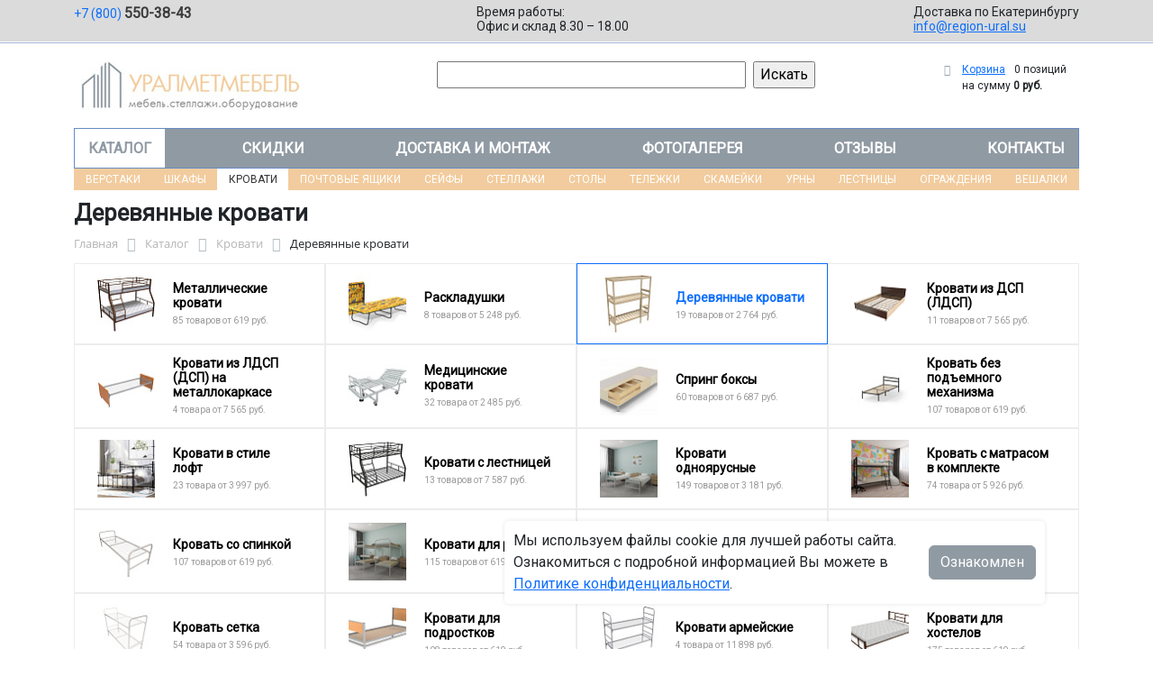

--- FILE ---
content_type: text/html; charset=UTF-8
request_url: https://region-ural.su/catalog/krovati/derevyannye_krovati/
body_size: 38009
content:
<!DOCTYPE html>
<html dir="ltr" lang="ru" prefix="og: http://ogp.me/ns#">
<head>
<meta http-equiv="X-UA-Compatible" content="IE=edge">
<meta name="viewport" content="width=device-width, user-scalable=no">
<meta name="format-detection" content="telephone=no">
<link href="https://fonts.googleapis.com/css2?family=Roboto" rel="stylesheet">
  
    <link rel="shortcut icon" type="image/x-icon" href="/img/favicon_region-ural.su.ico" />
<meta http-equiv="Content-Type" content="text/html; charset=UTF-8" />
<meta name="robots" content="index, follow" />
<meta name="description" content="Деревянные кровати оптом и в розницу в интернет-магазине ООО «ПКФ «УРАЛМЕТМЕБЕЛЬ» по лучшей цене в Екатеринбурге. Официальная гарантия от производителя с доставкой по Екатеринбургу." />
<script data-skip-moving="true">(function(w, d, n) {var cl = "bx-core";var ht = d.documentElement;var htc = ht ? ht.className : undefined;if (htc === undefined || htc.indexOf(cl) !== -1){return;}var ua = n.userAgent;if (/(iPad;)|(iPhone;)/i.test(ua)){cl += " bx-ios";}else if (/Windows/i.test(ua)){cl += ' bx-win';}else if (/Macintosh/i.test(ua)){cl += " bx-mac";}else if (/Linux/i.test(ua) && !/Android/i.test(ua)){cl += " bx-linux";}else if (/Android/i.test(ua)){cl += " bx-android";}cl += (/(ipad|iphone|android|mobile|touch)/i.test(ua) ? " bx-touch" : " bx-no-touch");cl += w.devicePixelRatio && w.devicePixelRatio >= 2? " bx-retina": " bx-no-retina";if (/AppleWebKit/.test(ua)){cl += " bx-chrome";}else if (/Opera/.test(ua)){cl += " bx-opera";}else if (/Firefox/.test(ua)){cl += " bx-firefox";}ht.className = htc ? htc + " " + cl : cl;})(window, document, navigator);</script>


<link href="/bitrix/js/ui/bootstrap5/css/bootstrap.min.css?1733687375194901" type="text/css"  rel="stylesheet" />
<link href="/bitrix/js/ui/fancybox/fancybox/jquery.fancybox.min.css?173368737412795" type="text/css"  rel="stylesheet" />
<link href="/bitrix/js/ui/design-tokens/dist/ui.design-tokens.min.css?173368737523463" type="text/css"  rel="stylesheet" />
<link href="/bitrix/js/ui/fonts/opensans/ui.font.opensans.min.css?17336873742320" type="text/css"  rel="stylesheet" />
<link href="/bitrix/js/main/popup/dist/main.popup.bundle.min.css?175045226828056" type="text/css"  rel="stylesheet" />
<link href="/bitrix/cache/css/09/region/page_df07bbca8eb8a84f2210b02a752a968b/page_df07bbca8eb8a84f2210b02a752a968b_v1.css?176761281253404" type="text/css"  rel="stylesheet" />
<link href="/bitrix/cache/css/09/region/template_5b451d674e30a2cb6e7cdca5655a5aba/template_5b451d674e30a2cb6e7cdca5655a5aba_v1.css?176761281237345" type="text/css"  data-template-style="true" rel="stylesheet" />




<script type="extension/settings" data-extension="currency.currency-core">{"region":"ru"}</script>



<title>Деревянные кровати купить в Екатеринбурге</title>
</head><body id="region">
<div class="section-contacts">
  <div class="container">
      <div class="row">
        <div class="col-12">
          <div class="block-contacts">
              <div class="phones">
                                                          <a class="phone" href="tel:+78005503843">+7 (800) <b>550-38-43</b></a>
                                </div>
              <div class="worktime">
                <div class="">Время работы:</div>
                                          <div>Офис и склад 8.30 – 18.00</div>
                                  </div>

              <div class="delivery">
                <div class="">Доставка по Екатеринбургу</div>
                                    <a href="mailto:info@region-ural.su">info@region-ural.su</a>
                 
              </div>

          </div>
        </div>
        
      </div>
  </div>
</div>

<div class="section-logo">
  <div class="container">
    <div class="row">
      <div class="col-12">
		
        <div class="logo-block">
			<div class="mobile-block">
				<div class="line"></div>
				<div class="line"></div>
				<div class="miniline"></div>
			</div>
          <div class="logotype">
            <a href="/">
              <img src="/upload/iblock/599/qa5mif339nn7kig4jatul76gflev34r1/ural_logo.jpg" alt="Металлическая мебель в Екатеринбурге">
            </a>

		
			

          </div>
		            <div class="search-catalog">

		  	<div class="search-page">
				<form action="/poisk-tovara/" method="get">
					<input type="text" name="q" value="" size="40">
					&nbsp;<input type="submit" value="Искать">
					<input type="hidden" name="how" value="r">
				</form> 
			</div>
          </div>

          <div class="">
          <div id="bx_basketFKauiI" class="bx-basket bx-opener"><!--'start_frame_cache_bx_basketFKauiI'--><div class="bx-hdr-profile">
	<div class="bx-basket-block"><i class="fa fa-shopping-cart"></i>
			<a href="/personal/cart/">Корзина</a>
			<span class="basket-desc">0 позиций</span>					 	  
					<span class="basket-total">
						на сумму <strong>0 руб.</strong>
					</span> 
						</div>
</div><!--'end_frame_cache_bx_basketFKauiI'--></div>
          </div>
        </div>


      </div>
    </div>
  </div>
</div>

<div class="section-top-menu">
  <div class="container">
      <div class="row">
        <div class="col-12">
            <ul class="nav nav-justified submainmenu">


	
	
		
							<li class="root-item-selected"><a href="/catalog/" >Каталог</a></li>
			
		
	
	

	
	
		
							<li class="root-item"><a href="/skidki/" >Скидки</a></li>
			
		
	
	

	
	
		
							<li class="root-item"><a href="/dostavka-i-montazh/" >Доставка и монтаж</a></li>
			
		
	
	

	
	
		
							<li class="root-item"><a href="/fotogalereya/" >Фотогалерея</a></li>
			
		
	
	

	
	
		
							<li class="root-item"><a href="/otzyvy/" >Отзывы</a></li>
			
		
	
	

	
	
		
							<li class="root-item"><a href="/kontakty/" >Контакты</a></li>
			
		
	
	


</ul>
<div class="menu-clear-left"></div>
        </div>
      </div>
  </div>
</div>
<div class="section-top-submenu">
  <div class="container">
      <div class="row">
        <div class="col-12">
            <ul class="nav nav-justified submainmenu">


	
	
		
							<li class="root-item"><a href="/catalog/verstaki/" >Верстаки</a></li>
			
		
	
	

	
	
		
							<li class="root-item"><a href="/catalog/shkafy/" >Шкафы</a></li>
			
		
	
	

	
	
		
							<li class="root-item-selected"><a href="/catalog/krovati/" >Кровати</a></li>
			
		
	
	

	
	
		
							<li class="root-item"><a href="/catalog/pochtovye_yashchiki/" >Почтовые ящики</a></li>
			
		
	
	

	
	
		
							<li class="root-item"><a href="/catalog/seyfy/" >Сейфы</a></li>
			
		
	
	

	
	
		
							<li class="root-item"><a href="/catalog/stellazhi/" >Стеллажи</a></li>
			
		
	
	

	
	
		
							<li class="root-item"><a href="/catalog/stoly/" >Столы</a></li>
			
		
	
	

	
	
		
							<li class="root-item"><a href="/catalog/telezhki/" >Тележки</a></li>
			
		
	
	

	
	
		
							<li class="root-item"><a href="/catalog/skameyki/" >Скамейки</a></li>
			
		
	
	

	
	
		
							<li class="root-item"><a href="/catalog/urny/" >Урны</a></li>
			
		
	
	

	
	
		
							<li class="root-item"><a href="/catalog/lestnitsy/" >Лестницы</a></li>
			
		
	
	

	
	
		
							<li class="root-item"><a href="/catalog/ograzhdeniya/" >Ограждения</a></li>
			
		
	
	

	
	
		
							<li class="root-item"><a href="/catalog/veshalki/" >Вешалки</a></li>
			
		
	
	


</ul>
<div class="menu-clear-left"></div>
        </div>
      </div>
  </div>
</div>
<div class="mobile_top-menu">
	<div class="mobil_shadow"></div>
	<div class="mobil_content_menu">
		<div class="close_mobil_window"></div>
			<a class="mobil-logotype" href="/">
        <img src="/upload/iblock/599/qa5mif339nn7kig4jatul76gflev34r1/ural_logo.jpg" alt="Металлическая мебель в Екатеринбурге">
      </a>

			<div class="phones mob_menu_block">
          <div class="phones">
                                              <a class="phone" href="tel:+78005503843">+7 (800) <b>550-38-43</b></a>
                          </div>
      </div>

			<div class="worktime mob_menu_block">
        <div class="">Время работы:</div>
                          <div>Офис и склад 8.30 – 18.00</div>
                  </div>

      <div class="delivery mob_menu_block">
        <div class="">Доставка по Екатеринбургу</div>
        <a href="mailto:info@region-ural.su">info@region-ural.su</a>
      </div>

      <div class="main_menu mob_menu_block">
          <ul class="nav nav-justified submainmenu">


	
	
		
							<li class="root-item-selected"><a href="/catalog/" >Каталог</a></li>
			
		
	
	

	
	
		
							<li class="root-item"><a href="/skidki/" >Скидки</a></li>
			
		
	
	

	
	
		
							<li class="root-item"><a href="/dostavka-i-montazh/" >Доставка и монтаж</a></li>
			
		
	
	

	
	
		
							<li class="root-item"><a href="/fotogalereya/" >Фотогалерея</a></li>
			
		
	
	

	
	
		
							<li class="root-item"><a href="/otzyvy/" >Отзывы</a></li>
			
		
	
	

	
	
		
							<li class="root-item"><a href="/kontakty/" >Контакты</a></li>
			
		
	
	


</ul>
<div class="menu-clear-left"></div>
        </div>

	</div>
</div>


<div class="mobile_filter">
  <div class="mobil_shadow"></div>
  <div class="mobil_content">
    <div class="close_mobil_window"></div>
    
    <div class="filter_block"></div>

  </div>
</div>

<div class="section content">

<div class="container">

<div class="row">
  <div class="col-12">
    <h1>Деревянные кровати</h1>
  </div>
</div>

<div class="row">
  <div class="col-12">
       <link href="/bitrix/css/main/font-awesome.css?173368740828777" type="text/css" rel="stylesheet" />
<div class="bx-breadcrumb" itemprop="http://schema.org/breadcrumb" itemscope itemtype="http://schema.org/BreadcrumbList">
			<div class="bx-breadcrumb-item" id="bx_breadcrumb_0" itemprop="itemListElement" itemscope itemtype="http://schema.org/ListItem">
				<a class="bx-breadcrumb-item-link" href="/" title="Главная" itemprop="item">
					<span class="bx-breadcrumb-item-text" itemprop="name">Главная</span>
				</a>
				<meta itemprop="position" content="1" />
			</div><i class="bx-breadcrumb-item-angle fa fa-angle-right"></i>
			<div class="bx-breadcrumb-item" id="bx_breadcrumb_1" itemprop="itemListElement" itemscope itemtype="http://schema.org/ListItem">
				<a class="bx-breadcrumb-item-link" href="/catalog/" title="Каталог" itemprop="item">
					<span class="bx-breadcrumb-item-text" itemprop="name">Каталог</span>
				</a>
				<meta itemprop="position" content="2" />
			</div><i class="bx-breadcrumb-item-angle fa fa-angle-right"></i>
			<div class="bx-breadcrumb-item" id="bx_breadcrumb_2" itemprop="itemListElement" itemscope itemtype="http://schema.org/ListItem">
				<a class="bx-breadcrumb-item-link" href="/catalog/krovati/" title="Кровати" itemprop="item">
					<span class="bx-breadcrumb-item-text" itemprop="name">Кровати</span>
				</a>
				<meta itemprop="position" content="3" />
			</div><i class="bx-breadcrumb-item-angle fa fa-angle-right"></i>
			<div class="bx-breadcrumb-item">
				<span class="bx-breadcrumb-item-text">Деревянные кровати</span>
			</div></div>  </div>
</div>
<div class="row contentrow">
  <div class="col-12">
    <div class="pagecontent">    <div class="mobile_filter_btn_block ">
        <div class="mobile_filter_btn_block__button btn btn-primary">Фильтр</div>
    </div>

    <div class="row mb-4">
	<div class="col">
					<div class="sections_inc">
																<div class="section">
						
						                             
                            								<img src="/upload/resize_cache/iblock/774/d70sih9ho3veoomx2umhp8az8uply9i7/65_65_2/gran_1.jpg" alt="Металлические кровати">
							
						<div class="section_property">
							<a class="name" href="/catalog/krovati/metallicheskie_krovati/">Металлические кровати</a>
							<p class="section-count-items">85							товаров						 
							
															от 619 руб.
														</p>
						</div>
						<a class="link-section" href="/catalog/krovati/metallicheskie_krovati/"></a>
					</div>
								
 
				
																<div class="section">
						
						                             
                            								<img src="/upload/resize_cache/iblock/317/mt8jsiz7vvwfykoh4c6i7ekeiq82l0gn/65_65_2/Raskladushki.jpg" alt="Раскладушки">
							
						<div class="section_property">
							<a class="name" href="/catalog/krovati/raskladushki/">Раскладушки</a>
							<p class="section-count-items">8							товаров						 
							
															от 5 248 руб.
														</p>
						</div>
						<a class="link-section" href="/catalog/krovati/raskladushki/"></a>
					</div>
								
 
				
																<div class="section current">
						
						                             
                            								<img src="/upload/resize_cache/iblock/dfe/93kfdr6whyq451etzayzoyx2chh5csa9/65_65_2/KD_ST.jpg" alt="Деревянные кровати">
							
						<div class="section_property">
							<a class="name" href="/catalog/krovati/derevyannye_krovati/">Деревянные кровати</a>
							<p class="section-count-items">19							товаров						 
							
															от 2 764 руб.
														</p>
						</div>
						<a class="link-section" href="/catalog/krovati/derevyannye_krovati/"></a>
					</div>
								
 
				
																<div class="section">
						
						                             
                            								<img src="/upload/resize_cache/iblock/768/0a8k00ne67zz9vmcfao6afzxozdfvfng/65_65_2/405.png" alt="Кровати из ДСП (ЛДСП)">
							
						<div class="section_property">
							<a class="name" href="/catalog/krovati/krovati_iz_dsp_ldsp/">Кровати из ДСП (ЛДСП)</a>
							<p class="section-count-items">11							товаров						 
							
															от 7 565 руб.
														</p>
						</div>
						<a class="link-section" href="/catalog/krovati/krovati_iz_dsp_ldsp/"></a>
					</div>
								
 
				
																<div class="section">
						
						                             
                            								<img src="/upload/resize_cache/iblock/f8b/t7wis410z28aiwub5t863gl7gdyrg4oy/65_65_2/MKDS_1_700.jpg" alt="Кровати из ЛДСП (ДСП) на металлокаркасе">
							
						<div class="section_property">
							<a class="name" href="/catalog/krovati/krovati_iz_ldsp_dsp_na_metallokarkase/">Кровати из ЛДСП (ДСП) на металлокаркасе</a>
							<p class="section-count-items">4							товара						 
							
															от 7 565 руб.
														</p>
						</div>
						<a class="link-section" href="/catalog/krovati/krovati_iz_ldsp_dsp_na_metallokarkase/"></a>
					</div>
								
 
				
																<div class="section">
						
						                             
                            								<img src="/upload/resize_cache/iblock/75e/n000a1e2049zm8pxq0esklxcdpd1lqwu/65_65_2/km_03_big.jpg" alt="Медицинские кровати">
							
						<div class="section_property">
							<a class="name" href="/catalog/krovati/meditsinskie_krovati/">Медицинские кровати</a>
							<p class="section-count-items">32							товара						 
							
															от 2 485 руб.
														</p>
						</div>
						<a class="link-section" href="/catalog/krovati/meditsinskie_krovati/"></a>
					</div>
								
 
				
																<div class="section">
						
						                             
                            								<img src="/upload/resize_cache/iblock/084/1h105i0ffzkue8oc0heh6yjomizd8vo3/65_65_2/Samie_1.jpeg" alt="Спринг боксы">
							
						<div class="section_property">
							<a class="name" href="/catalog/krovati/spring_boksy/">Спринг боксы</a>
							<p class="section-count-items">60							товаров						 
							
															от 6 687 руб.
														</p>
						</div>
						<a class="link-section" href="/catalog/krovati/spring_boksy/"></a>
					</div>
								
 
				
																<div class="section">
						
						                             
                            								<img src="/upload/resize_cache/iblock/44b/rnz1zlh1pryd44id8kc01dghxoanmo9d/65_65_2/krovat_bez_podemnogo_mekhanizma.jpg" alt="Кровать без подъемного механизма">
							
						<div class="section_property">
							<a class="name" href="/catalog/krovati/krovat_bez_podemnogo_mekhanizma/">Кровать без подъемного механизма</a>
							<p class="section-count-items">107							товаров						 
							
															от 619 руб.
														</p>
						</div>
						<a class="link-section" href="/catalog/krovati/krovat_bez_podemnogo_mekhanizma/"></a>
					</div>
								
 
				
															
 
				
															
 
				
																<div class="section">
						
						                             
                            								<img src="/upload/resize_cache/iblock/68a/e5uz7ogb2mjw1685qwxufc33b9l3cwi3/65_65_2/elda_black_coxb_kt.jpg" alt="Кровати в стиле лофт">
							
						<div class="section_property">
							<a class="name" href="/catalog/krovati/krovati_v_stile_loft/">Кровати в стиле лофт</a>
							<p class="section-count-items">23							товара						 
							
															от 3 997 руб.
														</p>
						</div>
						<a class="link-section" href="/catalog/krovati/krovati_v_stile_loft/"></a>
					</div>
								
 
				
																<div class="section">
						
						                             
                            								<img src="/upload/resize_cache/iblock/bc3/4u7ty33e0467e2cmt4elvgvknim4yh5p/65_65_2/38.jpg" alt="Кровати с лестницей">
							
						<div class="section_property">
							<a class="name" href="/catalog/krovati/krovati_s_lestnitsey/">Кровати с лестницей</a>
							<p class="section-count-items">13							товаров						 
							
															от 7 587 руб.
														</p>
						</div>
						<a class="link-section" href="/catalog/krovati/krovati_s_lestnitsey/"></a>
					</div>
								
 
				
																<div class="section">
						
						                             
                            								<img src="/upload/resize_cache/iblock/7c8/i00wbdkjzd8re594p0r3s1qjtzzqvdy6/65_65_2/kms_1_interior_2.jpg" alt="Кровати одноярусные">
							
						<div class="section_property">
							<a class="name" href="/catalog/krovati/krovati_odnoyarusnye/">Кровати одноярусные</a>
							<p class="section-count-items">149							товаров						 
							
															от 3 181 руб.
														</p>
						</div>
						<a class="link-section" href="/catalog/krovati/krovati_odnoyarusnye/"></a>
					</div>
								
 
				
																<div class="section">
						
						                             
                            								<img src="/upload/resize_cache/iblock/99c/paw1m4jbgrdydck5090umxjc5zbkgffj/65_65_2/km_2_51_cool.jpg" alt="Кровать с матрасом в комплекте">
							
						<div class="section_property">
							<a class="name" href="/catalog/krovati/krovat_s_matrasom_v_komplekte/">Кровать с матрасом в комплекте</a>
							<p class="section-count-items">74							товара						 
							
															от 5 926 руб.
														</p>
						</div>
						<a class="link-section" href="/catalog/krovati/krovat_s_matrasom_v_komplekte/"></a>
					</div>
								
 
				
																<div class="section">
						
						                             
                            								<img src="/upload/resize_cache/iblock/f4b/7mj5hlffnib3t0bzzhwnmjszql5iqsol/65_65_2/km_1_32_big.jpg" alt="Кровать со спинкой">
							
						<div class="section_property">
							<a class="name" href="/catalog/krovati/krovat_so_spinkoy/">Кровать со спинкой</a>
							<p class="section-count-items">107							товаров						 
							
															от 619 руб.
														</p>
						</div>
						<a class="link-section" href="/catalog/krovati/krovat_so_spinkoy/"></a>
					</div>
								
 
				
																<div class="section">
						
						                             
                            								<img src="/upload/resize_cache/iblock/42a/wtgvb2puff085g368ysqikeoc13ijq03/65_65_2/kms_2_interior_2.jpg" alt="Кровати для рабочих">
							
						<div class="section_property">
							<a class="name" href="/catalog/krovati/krovati_dlya_rabochikh/">Кровати для рабочих</a>
							<p class="section-count-items">115							товаров						 
							
															от 619 руб.
														</p>
						</div>
						<a class="link-section" href="/catalog/krovati/krovati_dlya_rabochikh/"></a>
					</div>
								
 
				
																<div class="section">
						
						                             
                            								<img src="/upload/resize_cache/iblock/135/jto16qxbop1bm96eg3kfjqm8pqpxphu6/65_65_2/km_1_51_cool_big.png" alt="Кровать под матрас">
							
						<div class="section_property">
							<a class="name" href="/catalog/krovati/krovat_pod_matras/">Кровать под матрас</a>
							<p class="section-count-items">132							товара						 
							
															от 3 596 руб.
														</p>
						</div>
						<a class="link-section" href="/catalog/krovati/krovat_pod_matras/"></a>
					</div>
								
 
				
																<div class="section">
						
						                             
                            								<img src="/upload/resize_cache/iblock/ffb/j9aupji10w2lv6dtwbm4jld19x99tb23/65_65_2/sev_kor.jpg" alt="Двухэтажные кровати от производителя">
							
						<div class="section_property">
							<a class="name" href="/catalog/krovati/dvukhetazhnye_krovati_ot_proizvoditelya/">Двухэтажные кровати от производителя</a>
							<p class="section-count-items">50							товаров						 
							
															от 5 288 руб.
														</p>
						</div>
						<a class="link-section" href="/catalog/krovati/dvukhetazhnye_krovati_ot_proizvoditelya/"></a>
					</div>
								
 
				
																<div class="section">
						
						                             
                            								<img src="/upload/resize_cache/iblock/2e7/s6d1eagldvjmmc2oqir81m24k5pd5ivb/65_65_2/km_2_32_big.jpg" alt="Кровать сетка">
							
						<div class="section_property">
							<a class="name" href="/catalog/krovati/krovat_setka/">Кровать сетка</a>
							<p class="section-count-items">54							товара						 
							
															от 3 596 руб.
														</p>
						</div>
						<a class="link-section" href="/catalog/krovati/krovat_setka/"></a>
					</div>
								
 
				
																				<div class="section">
						
						                             
                            								<img src="/upload/resize_cache/iblock/83a/2u5os37lyay2zet7s8efczipv8obszuk/65_65_2/typ_f_1.jpg" alt="Кровати для подростков">
							
						<div class="section_property">
							<a class="name" href="/catalog/krovati/krovati_dlya_podrostkov/">Кровати для подростков</a>
							<p class="section-count-items">108							товаров						 
							
															от 619 руб.
														</p>
						</div>
						<a class="link-section" href="/catalog/krovati/krovati_dlya_podrostkov/"></a>
					</div>
								
 
				
																<div class="section">
						
						                             
                            								<img src="/upload/resize_cache/iblock/a02/nph2gmvzdmrbvyv7u17hdah5yzop0g2q/65_65_2/K_04.jpg" alt="Кровати армейские">
							
						<div class="section_property">
							<a class="name" href="/catalog/krovati/krovati_armeyskie/">Кровати армейские</a>
							<p class="section-count-items">4							товара						 
							
															от 11 898 руб.
														</p>
						</div>
						<a class="link-section" href="/catalog/krovati/krovati_armeyskie/"></a>
					</div>
								
 
				
																<div class="section">
						
						                             
                            								<img src="/upload/resize_cache/iblock/ee5/xz369njifwpkczuf22dutd87t2jyr130/65_65_2/kadis_1260_m.jpg" alt="Кровати для хостелов">
							
						<div class="section_property">
							<a class="name" href="/catalog/krovati/krovati_dlya_khostelov/">Кровати для хостелов</a>
							<p class="section-count-items">175							товаров						 
							
															от 619 руб.
														</p>
						</div>
						<a class="link-section" href="/catalog/krovati/krovati_dlya_khostelov/"></a>
					</div>
								
 
				
																<div class="section">
						
						                             
                            								<img src="/upload/resize_cache/iblock/62a/v6hkyepjm0793t0dyl9xstb9d0hf1ywo/65_65_2/MKDS_1C_700.jpg" alt="Кровати для бытовок">
							
						<div class="section_property">
							<a class="name" href="/catalog/krovati/krovati_dlya_bytovok/">Кровати для бытовок</a>
							<p class="section-count-items">115							товаров						 
							
															от 619 руб.
														</p>
						</div>
						<a class="link-section" href="/catalog/krovati/krovati_dlya_bytovok/"></a>
					</div>
								
 
				
						</div>
 
		

		
			</div>
</div>
<div class="row mb-4">
	<div class="col">
			</div>
</div>
<hr>

<div class="row mb-4 bx-site">
            <div class="col-lg-3 col-md-4 col-sm-5 d-none d-lg-block">
                            <div class="bx-sidebar-block">
                     
                    <div class="smart-filter mb-4 bx-site ">
	<div class="smart-filter-section">

		<div class="smart-filter-title">Фильтр по параметрам</div>

		<form name="arrFilter_form" action="/catalog/krovati/derevyannye_krovati/" method="get" class="smart-filter-form">

			
			<div class="row">
				
						<div class="col-12 mb-2 smart-filter-parameters-box bx-active">
							<span class="smart-filter-container-modef"></span>

							<div class="smart-filter-parameters-box-title" onclick="smartFilter.hideFilterProps(this)">
								<span class="smart-filter-parameters-box-title-text">Цена</span>
								<span data-role="prop_angle" class="smart-filter-angle smart-filter-angle-up">
									<span  class="smart-filter-angles"></span>
								</span>
							</div>

							<div class="smart-filter-block" data-role="bx_filter_block">
								<div class="smart-filter-parameters-box-container">
									<div class="smart-filter-input-group-number">
										<div class="d-flex justify-content-between">
											<div class="form-group" style="width: calc(50% - 10px);">
												<div class="smart-filter-input-container">
													<input
														class="min-price form-control form-control-sm"
														type="number"
														name="arrFilter_P9_MIN"
														id="arrFilter_P9_MIN"
														value=""
														size="5"
														placeholder="От"
														onkeyup="smartFilter.keyup(this)"
													/>
												</div>
											</div>

											<div class="form-group" style="width: calc(50% - 10px);">
												<div class="smart-filter-input-container">
													<input
														class="max-price form-control form-control-sm"
														type="number"
														name="arrFilter_P9_MAX"
														id="arrFilter_P9_MAX"
														value=""
														size="5"
														placeholder="До"
														onkeyup="smartFilter.keyup(this)"
													/>
												</div>
											</div>
										</div>

										<div class="smart-filter-slider-track-container">
											<div class="smart-filter-slider-track" id="drag_track_45c48cce2e2d7fbdea1afc51c7c6ad26">
																								<div class="smart-filter-slider-ruler p1"><span>2 764</span></div>
																								<div class="smart-filter-slider-ruler p2"><span>6 614</span></div>
																								<div class="smart-filter-slider-ruler p3"><span>10 464</span></div>
																								<div class="smart-filter-slider-ruler p4"><span>14 315</span></div>
																								<div class="smart-filter-slider-ruler p5"><span>18 165</span></div>
																								<div class="smart-filter-slider-price-bar-vd" style="left: 0;right: 0;" id="colorUnavailableActive_45c48cce2e2d7fbdea1afc51c7c6ad26"></div>
												<div class="smart-filter-slider-price-bar-vn" style="left: 0;right: 0;" id="colorAvailableInactive_45c48cce2e2d7fbdea1afc51c7c6ad26"></div>
												<div class="smart-filter-slider-price-bar-v"  style="left: 0;right: 0;" id="colorAvailableActive_45c48cce2e2d7fbdea1afc51c7c6ad26"></div>
												<div class="smart-filter-slider-range" id="drag_tracker_45c48cce2e2d7fbdea1afc51c7c6ad26"  style="left: 0; right: 0;">
													<a class="smart-filter-slider-handle left"  style="left:0;" href="javascript:void(0)" id="left_slider_45c48cce2e2d7fbdea1afc51c7c6ad26"></a>
													<a class="smart-filter-slider-handle right" style="right:0;" href="javascript:void(0)" id="right_slider_45c48cce2e2d7fbdea1afc51c7c6ad26"></a>
												</div>
											</div>
										</div>
									</div>
								</div>
							</div>
						</div>
																	
					<div class="col-lg-12 mb-2 smart-filter-parameters-box ">
						<span class="smart-filter-container-modef"></span>

						<div class="smart-filter-parameters-box-title" onclick="smartFilter.hideFilterProps(this)">

							<span class="smart-filter-parameters-box-title-text">Цвет</span>

							<span data-role="prop_angle" class="smart-filter-angle smart-filter-angle-down">
								<span  class="smart-filter-angles"></span>
							</span>

													</div>

						<div class="smart-filter-block" data-role="bx_filter_block">
							<div class="smart-filter-parameters-box-container">
															<div class="smart-filter-input-group-checkbox-list">
																					<div class="form-group form-check mb-1">
												<input
													type="checkbox"
													value="Y"
													name="arrFilter_695_869191772"
													id="arrFilter_695_869191772"
													class="form-check-input"
																																							onclick="smartFilter.click(this)"
												/>
												<label data-role="label_arrFilter_695_869191772" class="smart-filter-checkbox-text form-check-label" for="arrFilter_695_869191772">
													без покрытия&nbsp;(<span data-role="count_arrFilter_695_869191772">15</span>)												</label>
											</div>
																					<div class="form-group form-check mb-1">
												<input
													type="checkbox"
													value="Y"
													name="arrFilter_695_3074704285"
													id="arrFilter_695_3074704285"
													class="form-check-input"
																																							onclick="smartFilter.click(this)"
												/>
												<label data-role="label_arrFilter_695_3074704285" class="smart-filter-checkbox-text form-check-label" for="arrFilter_695_3074704285">
													хром&nbsp;(<span data-role="count_arrFilter_695_3074704285">4</span>)												</label>
											</div>
																		</div>
														</div>
						</div>
					</div>
				
					<div class="col-lg-12 mb-2 smart-filter-parameters-box bx-active">
						<span class="smart-filter-container-modef"></span>

						<div class="smart-filter-parameters-box-title" onclick="smartFilter.hideFilterProps(this)">

							<span class="smart-filter-parameters-box-title-text">В каком виде поставляется</span>

							<span data-role="prop_angle" class="smart-filter-angle smart-filter-angle-up">
								<span  class="smart-filter-angles"></span>
							</span>

													</div>

						<div class="smart-filter-block" data-role="bx_filter_block">
							<div class="smart-filter-parameters-box-container">
															<div class="smart-filter-input-group-checkbox-list">
																					<div class="form-group form-check mb-1">
												<input
													type="checkbox"
													value="Y"
													name="arrFilter_696_1518834309"
													id="arrFilter_696_1518834309"
													class="form-check-input"
																																							onclick="smartFilter.click(this)"
												/>
												<label data-role="label_arrFilter_696_1518834309" class="smart-filter-checkbox-text form-check-label" for="arrFilter_696_1518834309">
													В разобранном&nbsp;(<span data-role="count_arrFilter_696_1518834309">15</span>)												</label>
											</div>
																		</div>
														</div>
						</div>
					</div>
				
					<div class="col-lg-12 mb-2 smart-filter-parameters-box bx-active">
						<span class="smart-filter-container-modef"></span>

						<div class="smart-filter-parameters-box-title" onclick="smartFilter.hideFilterProps(this)">

							<span class="smart-filter-parameters-box-title-text">Упаковка</span>

							<span data-role="prop_angle" class="smart-filter-angle smart-filter-angle-up">
								<span  class="smart-filter-angles"></span>
							</span>

													</div>

						<div class="smart-filter-block" data-role="bx_filter_block">
							<div class="smart-filter-parameters-box-container">
															<div class="smart-filter-input-group-checkbox-list">
																					<div class="form-group form-check mb-1">
												<input
													type="checkbox"
													value="Y"
													name="arrFilter_727_1618395989"
													id="arrFilter_727_1618395989"
													class="form-check-input"
																																							onclick="smartFilter.click(this)"
												/>
												<label data-role="label_arrFilter_727_1618395989" class="smart-filter-checkbox-text form-check-label" for="arrFilter_727_1618395989">
													Стрейч&nbsp;(<span data-role="count_arrFilter_727_1618395989">19</span>)												</label>
											</div>
																		</div>
														</div>
						</div>
					</div>
				
					<div class="col-lg-12 mb-2 smart-filter-parameters-box bx-active">
						<span class="smart-filter-container-modef"></span>

						<div class="smart-filter-parameters-box-title" onclick="smartFilter.hideFilterProps(this)">

							<span class="smart-filter-parameters-box-title-text">Основание под матрац</span>

							<span data-role="prop_angle" class="smart-filter-angle smart-filter-angle-up">
								<span  class="smart-filter-angles"></span>
							</span>

													</div>

						<div class="smart-filter-block" data-role="bx_filter_block">
							<div class="smart-filter-parameters-box-container">
															<div class="smart-filter-input-group-checkbox-list">
																					<div class="form-group form-check mb-1">
												<input
													type="checkbox"
													value="Y"
													name="arrFilter_728_750198547"
													id="arrFilter_728_750198547"
													class="form-check-input"
																																							onclick="smartFilter.click(this)"
												/>
												<label data-role="label_arrFilter_728_750198547" class="smart-filter-checkbox-text form-check-label" for="arrFilter_728_750198547">
													Ламели деревянные
&nbsp;(<span data-role="count_arrFilter_728_750198547">15</span>)												</label>
											</div>
																		</div>
														</div>
						</div>
					</div>
				
					<div class="col-lg-12 mb-2 smart-filter-parameters-box bx-active">
						<span class="smart-filter-container-modef"></span>

						<div class="smart-filter-parameters-box-title" onclick="smartFilter.hideFilterProps(this)">

							<span class="smart-filter-parameters-box-title-text">Вес, кг</span>

							<span data-role="prop_angle" class="smart-filter-angle smart-filter-angle-up">
								<span  class="smart-filter-angles"></span>
							</span>

													</div>

						<div class="smart-filter-block" data-role="bx_filter_block">
							<div class="smart-filter-parameters-box-container">
																<div class="smart-filter-input-group-number">
										<div class="d-flex justify-content-between">

											<div class="form-group" style="width: calc(50% - 10px);">
												<div class="smart-filter-input-container">
													<input class="min-price form-control form-control-sm"
														type="number"
														name="arrFilter_770_MIN"
														id="arrFilter_770_MIN"
														value=""
														size="5"
														placeholder="От"
														onkeyup="smartFilter.keyup(this)"
													/>
												</div>
											</div>

											<div class="form-group" style="width: calc(50% - 10px);">
												<div class="smart-filter-input-container">
													<input
														class="max-price form-control form-control-sm"
														type="number"
														name="arrFilter_770_MAX"
														id="arrFilter_770_MAX"
														value=""
														size="5"
														placeholder="До"
														onkeyup="smartFilter.keyup(this)"
													/>
												</div>
											</div>

										</div>

										<div class="smart-filter-slider-track-container">
											<div class="smart-filter-slider-track" id="drag_track_770">
																								<div class="smart-filter-slider-ruler p1"><span>2</span></div>
												<div class="smart-filter-slider-ruler p2"><span>16</span></div>
												<div class="smart-filter-slider-ruler p3"><span>29</span></div>
												<div class="smart-filter-slider-ruler p4"><span>43</span></div>
												<div class="smart-filter-slider-ruler p5"><span>56</span></div>

												<div class="smart-filter-slider-price-bar-vd" style="left: 0;right: 0;" id="colorUnavailableActive_770"></div>
												<div class="smart-filter-slider-price-bar-vn" style="left: 0;right: 0;" id="colorAvailableInactive_770"></div>
												<div class="smart-filter-slider-price-bar-v"  style="left: 0;right: 0;" id="colorAvailableActive_770"></div>
												<div class="smart-filter-slider-range" 	id="drag_tracker_770"  style="left: 0;right: 0;">
													<a class="smart-filter-slider-handle left"  style="left:0;" href="javascript:void(0)" id="left_slider_770"></a>
													<a class="smart-filter-slider-handle right" style="right:0;" href="javascript:void(0)" id="right_slider_770"></a>
												</div>
											</div>
										</div>
									</div>

																																			</div>
						</div>
					</div>
				
					<div class="col-lg-12 mb-2 smart-filter-parameters-box bx-active">
						<span class="smart-filter-container-modef"></span>

						<div class="smart-filter-parameters-box-title" onclick="smartFilter.hideFilterProps(this)">

							<span class="smart-filter-parameters-box-title-text">Объем, м.куб</span>

							<span data-role="prop_angle" class="smart-filter-angle smart-filter-angle-up">
								<span  class="smart-filter-angles"></span>
							</span>

													</div>

						<div class="smart-filter-block" data-role="bx_filter_block">
							<div class="smart-filter-parameters-box-container">
																<div class="smart-filter-input-group-number">
										<div class="d-flex justify-content-between">

											<div class="form-group" style="width: calc(50% - 10px);">
												<div class="smart-filter-input-container">
													<input class="min-price form-control form-control-sm"
														type="number"
														name="arrFilter_771_MIN"
														id="arrFilter_771_MIN"
														value=""
														size="5"
														placeholder="От"
														onkeyup="smartFilter.keyup(this)"
													/>
												</div>
											</div>

											<div class="form-group" style="width: calc(50% - 10px);">
												<div class="smart-filter-input-container">
													<input
														class="max-price form-control form-control-sm"
														type="number"
														name="arrFilter_771_MAX"
														id="arrFilter_771_MAX"
														value=""
														size="5"
														placeholder="До"
														onkeyup="smartFilter.keyup(this)"
													/>
												</div>
											</div>

										</div>

										<div class="smart-filter-slider-track-container">
											<div class="smart-filter-slider-track" id="drag_track_771">
																								<div class="smart-filter-slider-ruler p1"><span>0.005</span></div>
												<div class="smart-filter-slider-ruler p2"><span>0.054</span></div>
												<div class="smart-filter-slider-ruler p3"><span>0.103</span></div>
												<div class="smart-filter-slider-ruler p4"><span>0.151</span></div>
												<div class="smart-filter-slider-ruler p5"><span>0.200</span></div>

												<div class="smart-filter-slider-price-bar-vd" style="left: 0;right: 0;" id="colorUnavailableActive_771"></div>
												<div class="smart-filter-slider-price-bar-vn" style="left: 0;right: 0;" id="colorAvailableInactive_771"></div>
												<div class="smart-filter-slider-price-bar-v"  style="left: 0;right: 0;" id="colorAvailableActive_771"></div>
												<div class="smart-filter-slider-range" 	id="drag_tracker_771"  style="left: 0;right: 0;">
													<a class="smart-filter-slider-handle left"  style="left:0;" href="javascript:void(0)" id="left_slider_771"></a>
													<a class="smart-filter-slider-handle right" style="right:0;" href="javascript:void(0)" id="right_slider_771"></a>
												</div>
											</div>
										</div>
									</div>

																																			</div>
						</div>
					</div>
				
					<div class="col-lg-12 mb-2 smart-filter-parameters-box bx-active">
						<span class="smart-filter-container-modef"></span>

						<div class="smart-filter-parameters-box-title" onclick="smartFilter.hideFilterProps(this)">

							<span class="smart-filter-parameters-box-title-text">Длина, мм</span>

							<span data-role="prop_angle" class="smart-filter-angle smart-filter-angle-up">
								<span  class="smart-filter-angles"></span>
							</span>

													</div>

						<div class="smart-filter-block" data-role="bx_filter_block">
							<div class="smart-filter-parameters-box-container">
																<div class="smart-filter-input-group-number">
										<div class="d-flex justify-content-between">

											<div class="form-group" style="width: calc(50% - 10px);">
												<div class="smart-filter-input-container">
													<input class="min-price form-control form-control-sm"
														type="number"
														name="arrFilter_777_MIN"
														id="arrFilter_777_MIN"
														value=""
														size="5"
														placeholder="От"
														onkeyup="smartFilter.keyup(this)"
													/>
												</div>
											</div>

											<div class="form-group" style="width: calc(50% - 10px);">
												<div class="smart-filter-input-container">
													<input
														class="max-price form-control form-control-sm"
														type="number"
														name="arrFilter_777_MAX"
														id="arrFilter_777_MAX"
														value=""
														size="5"
														placeholder="До"
														onkeyup="smartFilter.keyup(this)"
													/>
												</div>
											</div>

										</div>

										<div class="smart-filter-slider-track-container">
											<div class="smart-filter-slider-track" id="drag_track_777">
																								<div class="smart-filter-slider-ruler p1"><span>1900</span></div>
												<div class="smart-filter-slider-ruler p2"><span>1944</span></div>
												<div class="smart-filter-slider-ruler p3"><span>1988</span></div>
												<div class="smart-filter-slider-ruler p4"><span>2031</span></div>
												<div class="smart-filter-slider-ruler p5"><span>2075</span></div>

												<div class="smart-filter-slider-price-bar-vd" style="left: 0;right: 0;" id="colorUnavailableActive_777"></div>
												<div class="smart-filter-slider-price-bar-vn" style="left: 0;right: 0;" id="colorAvailableInactive_777"></div>
												<div class="smart-filter-slider-price-bar-v"  style="left: 0;right: 0;" id="colorAvailableActive_777"></div>
												<div class="smart-filter-slider-range" 	id="drag_tracker_777"  style="left: 0;right: 0;">
													<a class="smart-filter-slider-handle left"  style="left:0;" href="javascript:void(0)" id="left_slider_777"></a>
													<a class="smart-filter-slider-handle right" style="right:0;" href="javascript:void(0)" id="right_slider_777"></a>
												</div>
											</div>
										</div>
									</div>

																																			</div>
						</div>
					</div>
				
					<div class="col-lg-12 mb-2 smart-filter-parameters-box bx-active">
						<span class="smart-filter-container-modef"></span>

						<div class="smart-filter-parameters-box-title" onclick="smartFilter.hideFilterProps(this)">

							<span class="smart-filter-parameters-box-title-text">Высота, мм</span>

							<span data-role="prop_angle" class="smart-filter-angle smart-filter-angle-up">
								<span  class="smart-filter-angles"></span>
							</span>

													</div>

						<div class="smart-filter-block" data-role="bx_filter_block">
							<div class="smart-filter-parameters-box-container">
																<div class="smart-filter-input-group-number">
										<div class="d-flex justify-content-between">

											<div class="form-group" style="width: calc(50% - 10px);">
												<div class="smart-filter-input-container">
													<input class="min-price form-control form-control-sm"
														type="number"
														name="arrFilter_778_MIN"
														id="arrFilter_778_MIN"
														value=""
														size="5"
														placeholder="От"
														onkeyup="smartFilter.keyup(this)"
													/>
												</div>
											</div>

											<div class="form-group" style="width: calc(50% - 10px);">
												<div class="smart-filter-input-container">
													<input
														class="max-price form-control form-control-sm"
														type="number"
														name="arrFilter_778_MAX"
														id="arrFilter_778_MAX"
														value=""
														size="5"
														placeholder="До"
														onkeyup="smartFilter.keyup(this)"
													/>
												</div>
											</div>

										</div>

										<div class="smart-filter-slider-track-container">
											<div class="smart-filter-slider-track" id="drag_track_778">
																								<div class="smart-filter-slider-ruler p1"><span>640</span></div>
												<div class="smart-filter-slider-ruler p2"><span>1055</span></div>
												<div class="smart-filter-slider-ruler p3"><span>1470</span></div>
												<div class="smart-filter-slider-ruler p4"><span>1885</span></div>
												<div class="smart-filter-slider-ruler p5"><span>2300</span></div>

												<div class="smart-filter-slider-price-bar-vd" style="left: 0;right: 0;" id="colorUnavailableActive_778"></div>
												<div class="smart-filter-slider-price-bar-vn" style="left: 0;right: 0;" id="colorAvailableInactive_778"></div>
												<div class="smart-filter-slider-price-bar-v"  style="left: 0;right: 0;" id="colorAvailableActive_778"></div>
												<div class="smart-filter-slider-range" 	id="drag_tracker_778"  style="left: 0;right: 0;">
													<a class="smart-filter-slider-handle left"  style="left:0;" href="javascript:void(0)" id="left_slider_778"></a>
													<a class="smart-filter-slider-handle right" style="right:0;" href="javascript:void(0)" id="right_slider_778"></a>
												</div>
											</div>
										</div>
									</div>

																																			</div>
						</div>
					</div>
				
					<div class="col-lg-12 mb-2 smart-filter-parameters-box bx-active">
						<span class="smart-filter-container-modef"></span>

						<div class="smart-filter-parameters-box-title" onclick="smartFilter.hideFilterProps(this)">

							<span class="smart-filter-parameters-box-title-text">Ширина, мм</span>

							<span data-role="prop_angle" class="smart-filter-angle smart-filter-angle-up">
								<span  class="smart-filter-angles"></span>
							</span>

													</div>

						<div class="smart-filter-block" data-role="bx_filter_block">
							<div class="smart-filter-parameters-box-container">
																<div class="smart-filter-input-group-number">
										<div class="d-flex justify-content-between">

											<div class="form-group" style="width: calc(50% - 10px);">
												<div class="smart-filter-input-container">
													<input class="min-price form-control form-control-sm"
														type="number"
														name="arrFilter_779_MIN"
														id="arrFilter_779_MIN"
														value=""
														size="5"
														placeholder="От"
														onkeyup="smartFilter.keyup(this)"
													/>
												</div>
											</div>

											<div class="form-group" style="width: calc(50% - 10px);">
												<div class="smart-filter-input-container">
													<input
														class="max-price form-control form-control-sm"
														type="number"
														name="arrFilter_779_MAX"
														id="arrFilter_779_MAX"
														value=""
														size="5"
														placeholder="До"
														onkeyup="smartFilter.keyup(this)"
													/>
												</div>
											</div>

										</div>

										<div class="smart-filter-slider-track-container">
											<div class="smart-filter-slider-track" id="drag_track_779">
																								<div class="smart-filter-slider-ruler p1"><span>700</span></div>
												<div class="smart-filter-slider-ruler p2"><span>944</span></div>
												<div class="smart-filter-slider-ruler p3"><span>1188</span></div>
												<div class="smart-filter-slider-ruler p4"><span>1431</span></div>
												<div class="smart-filter-slider-ruler p5"><span>1675</span></div>

												<div class="smart-filter-slider-price-bar-vd" style="left: 0;right: 0;" id="colorUnavailableActive_779"></div>
												<div class="smart-filter-slider-price-bar-vn" style="left: 0;right: 0;" id="colorAvailableInactive_779"></div>
												<div class="smart-filter-slider-price-bar-v"  style="left: 0;right: 0;" id="colorAvailableActive_779"></div>
												<div class="smart-filter-slider-range" 	id="drag_tracker_779"  style="left: 0;right: 0;">
													<a class="smart-filter-slider-handle left"  style="left:0;" href="javascript:void(0)" id="left_slider_779"></a>
													<a class="smart-filter-slider-handle right" style="right:0;" href="javascript:void(0)" id="right_slider_779"></a>
												</div>
											</div>
										</div>
									</div>

																																			</div>
						</div>
					</div>
				
					<div class="col-lg-12 mb-2 smart-filter-parameters-box bx-active">
						<span class="smart-filter-container-modef"></span>

						<div class="smart-filter-parameters-box-title" onclick="smartFilter.hideFilterProps(this)">

							<span class="smart-filter-parameters-box-title-text">Производитель</span>

							<span data-role="prop_angle" class="smart-filter-angle smart-filter-angle-up">
								<span  class="smart-filter-angles"></span>
							</span>

													</div>

						<div class="smart-filter-block" data-role="bx_filter_block">
							<div class="smart-filter-parameters-box-container">
															<div class="smart-filter-input-group-checkbox-list">
																					<div class="form-group form-check mb-1">
												<input
													type="checkbox"
													value="Y"
													name="arrFilter_809_614645406"
													id="arrFilter_809_614645406"
													class="form-check-input"
																																							onclick="smartFilter.click(this)"
												/>
												<label data-role="label_arrFilter_809_614645406" class="smart-filter-checkbox-text form-check-label" for="arrFilter_809_614645406">
													Мебель Грин&nbsp;(<span data-role="count_arrFilter_809_614645406">19</span>)												</label>
											</div>
																		</div>
														</div>
						</div>
					</div>
				
					<div class="col-lg-12 mb-2 smart-filter-parameters-box bx-active">
						<span class="smart-filter-container-modef"></span>

						<div class="smart-filter-parameters-box-title" onclick="smartFilter.hideFilterProps(this)">

							<span class="smart-filter-parameters-box-title-text">Размер спального места, мм</span>

							<span data-role="prop_angle" class="smart-filter-angle smart-filter-angle-up">
								<span  class="smart-filter-angles"></span>
							</span>

													</div>

						<div class="smart-filter-block" data-role="bx_filter_block">
							<div class="smart-filter-parameters-box-container">
															<div class="smart-filter-input-group-checkbox-list">
																					<div class="form-group form-check mb-1">
												<input
													type="checkbox"
													value="Y"
													name="arrFilter_819_1180816820"
													id="arrFilter_819_1180816820"
													class="form-check-input"
																																							onclick="smartFilter.click(this)"
												/>
												<label data-role="label_arrFilter_819_1180816820" class="smart-filter-checkbox-text form-check-label" for="arrFilter_819_1180816820">
													1900х700&nbsp;(<span data-role="count_arrFilter_819_1180816820">3</span>)												</label>
											</div>
																					<div class="form-group form-check mb-1">
												<input
													type="checkbox"
													value="Y"
													name="arrFilter_819_55609248"
													id="arrFilter_819_55609248"
													class="form-check-input"
																																							onclick="smartFilter.click(this)"
												/>
												<label data-role="label_arrFilter_819_55609248" class="smart-filter-checkbox-text form-check-label" for="arrFilter_819_55609248">
													1900х800&nbsp;(<span data-role="count_arrFilter_819_55609248">3</span>)												</label>
											</div>
																					<div class="form-group form-check mb-1">
												<input
													type="checkbox"
													value="Y"
													name="arrFilter_819_149039428"
													id="arrFilter_819_149039428"
													class="form-check-input"
																																							onclick="smartFilter.click(this)"
												/>
												<label data-role="label_arrFilter_819_149039428" class="smart-filter-checkbox-text form-check-label" for="arrFilter_819_149039428">
													2000х1200&nbsp;(<span data-role="count_arrFilter_819_149039428">1</span>)												</label>
											</div>
																					<div class="form-group form-check mb-1">
												<input
													type="checkbox"
													value="Y"
													name="arrFilter_819_2525412583"
													id="arrFilter_819_2525412583"
													class="form-check-input"
																																							onclick="smartFilter.click(this)"
												/>
												<label data-role="label_arrFilter_819_2525412583" class="smart-filter-checkbox-text form-check-label" for="arrFilter_819_2525412583">
													2000х1400&nbsp;(<span data-role="count_arrFilter_819_2525412583">1</span>)												</label>
											</div>
																					<div class="form-group form-check mb-1">
												<input
													type="checkbox"
													value="Y"
													name="arrFilter_819_1305705296"
													id="arrFilter_819_1305705296"
													class="form-check-input"
																																							onclick="smartFilter.click(this)"
												/>
												<label data-role="label_arrFilter_819_1305705296" class="smart-filter-checkbox-text form-check-label" for="arrFilter_819_1305705296">
													2000х1600&nbsp;(<span data-role="count_arrFilter_819_1305705296">1</span>)												</label>
											</div>
																					<div class="form-group form-check mb-1">
												<input
													type="checkbox"
													value="Y"
													name="arrFilter_819_2145720786"
													id="arrFilter_819_2145720786"
													class="form-check-input"
																																							onclick="smartFilter.click(this)"
												/>
												<label data-role="label_arrFilter_819_2145720786" class="smart-filter-checkbox-text form-check-label" for="arrFilter_819_2145720786">
													2000х800&nbsp;(<span data-role="count_arrFilter_819_2145720786">3</span>)												</label>
											</div>
																					<div class="form-group form-check mb-1">
												<input
													type="checkbox"
													value="Y"
													name="arrFilter_819_1791425091"
													id="arrFilter_819_1791425091"
													class="form-check-input"
																																							onclick="smartFilter.click(this)"
												/>
												<label data-role="label_arrFilter_819_1791425091" class="smart-filter-checkbox-text form-check-label" for="arrFilter_819_1791425091">
													2000х900&nbsp;(<span data-role="count_arrFilter_819_1791425091">3</span>)												</label>
											</div>
																		</div>
														</div>
						</div>
					</div>
				
					<div class="col-lg-12 mb-2 smart-filter-parameters-box bx-active">
						<span class="smart-filter-container-modef"></span>

						<div class="smart-filter-parameters-box-title" onclick="smartFilter.hideFilterProps(this)">

							<span class="smart-filter-parameters-box-title-text">Материал изготовления кровати</span>

							<span data-role="prop_angle" class="smart-filter-angle smart-filter-angle-up">
								<span  class="smart-filter-angles"></span>
							</span>

													</div>

						<div class="smart-filter-block" data-role="bx_filter_block">
							<div class="smart-filter-parameters-box-container">
															<div class="smart-filter-input-group-checkbox-list">
																					<div class="form-group form-check mb-1">
												<input
													type="checkbox"
													value="Y"
													name="arrFilter_820_3021841167"
													id="arrFilter_820_3021841167"
													class="form-check-input"
																																							onclick="smartFilter.click(this)"
												/>
												<label data-role="label_arrFilter_820_3021841167" class="smart-filter-checkbox-text form-check-label" for="arrFilter_820_3021841167">
													Деревянные&nbsp;(<span data-role="count_arrFilter_820_3021841167">15</span>)												</label>
											</div>
																		</div>
														</div>
						</div>
					</div>
				
					<div class="col-lg-12 mb-2 smart-filter-parameters-box bx-active">
						<span class="smart-filter-container-modef"></span>

						<div class="smart-filter-parameters-box-title" onclick="smartFilter.hideFilterProps(this)">

							<span class="smart-filter-parameters-box-title-text">Количество ярусов, шт</span>

							<span data-role="prop_angle" class="smart-filter-angle smart-filter-angle-up">
								<span  class="smart-filter-angles"></span>
							</span>

													</div>

						<div class="smart-filter-block" data-role="bx_filter_block">
							<div class="smart-filter-parameters-box-container">
															<div class="smart-filter-input-group-checkbox-list">
																					<div class="form-group form-check mb-1">
												<input
													type="checkbox"
													value="Y"
													name="arrFilter_821_4204683263"
													id="arrFilter_821_4204683263"
													class="form-check-input"
																																							onclick="smartFilter.click(this)"
												/>
												<label data-role="label_arrFilter_821_4204683263" class="smart-filter-checkbox-text form-check-label" for="arrFilter_821_4204683263">
													Двухъярусные&nbsp;(<span data-role="count_arrFilter_821_4204683263">8</span>)												</label>
											</div>
																					<div class="form-group form-check mb-1">
												<input
													type="checkbox"
													value="Y"
													name="arrFilter_821_2936172673"
													id="arrFilter_821_2936172673"
													class="form-check-input"
																																							onclick="smartFilter.click(this)"
												/>
												<label data-role="label_arrFilter_821_2936172673" class="smart-filter-checkbox-text form-check-label" for="arrFilter_821_2936172673">
													Одноярусные&nbsp;(<span data-role="count_arrFilter_821_2936172673">7</span>)												</label>
											</div>
																		</div>
														</div>
						</div>
					</div>
				
					<div class="col-lg-12 mb-2 smart-filter-parameters-box bx-active">
						<span class="smart-filter-container-modef"></span>

						<div class="smart-filter-parameters-box-title" onclick="smartFilter.hideFilterProps(this)">

							<span class="smart-filter-parameters-box-title-text">Спинки</span>

							<span data-role="prop_angle" class="smart-filter-angle smart-filter-angle-up">
								<span  class="smart-filter-angles"></span>
							</span>

													</div>

						<div class="smart-filter-block" data-role="bx_filter_block">
							<div class="smart-filter-parameters-box-container">
															<div class="smart-filter-input-group-checkbox-list">
																					<div class="form-group form-check mb-1">
												<input
													type="checkbox"
													value="Y"
													name="arrFilter_824_3592888525"
													id="arrFilter_824_3592888525"
													class="form-check-input"
																																							onclick="smartFilter.click(this)"
												/>
												<label data-role="label_arrFilter_824_3592888525" class="smart-filter-checkbox-text form-check-label" for="arrFilter_824_3592888525">
													брус 50х50 мм, доска 100х20 мм&nbsp;(<span data-role="count_arrFilter_824_3592888525">15</span>)												</label>
											</div>
																		</div>
														</div>
						</div>
					</div>
				
					<div class="col-lg-12 mb-2 smart-filter-parameters-box bx-active">
						<span class="smart-filter-container-modef"></span>

						<div class="smart-filter-parameters-box-title" onclick="smartFilter.hideFilterProps(this)">

							<span class="smart-filter-parameters-box-title-text">Основание</span>

							<span data-role="prop_angle" class="smart-filter-angle smart-filter-angle-up">
								<span  class="smart-filter-angles"></span>
							</span>

													</div>

						<div class="smart-filter-block" data-role="bx_filter_block">
							<div class="smart-filter-parameters-box-container">
															<div class="smart-filter-input-group-checkbox-list">
																					<div class="form-group form-check mb-1">
												<input
													type="checkbox"
													value="Y"
													name="arrFilter_825_2448128254"
													id="arrFilter_825_2448128254"
													class="form-check-input"
																																							onclick="smartFilter.click(this)"
												/>
												<label data-role="label_arrFilter_825_2448128254" class="smart-filter-checkbox-text form-check-label" for="arrFilter_825_2448128254">
													доска 100х20 мм, ламели из доски 95х20 мм (нешлифованные)&nbsp;(<span data-role="count_arrFilter_825_2448128254">15</span>)												</label>
											</div>
																		</div>
														</div>
						</div>
					</div>
				
					<div class="col-lg-12 mb-2 smart-filter-parameters-box bx-active">
						<span class="smart-filter-container-modef"></span>

						<div class="smart-filter-parameters-box-title" onclick="smartFilter.hideFilterProps(this)">

							<span class="smart-filter-parameters-box-title-text">Страна производитель</span>

							<span data-role="prop_angle" class="smart-filter-angle smart-filter-angle-up">
								<span  class="smart-filter-angles"></span>
							</span>

													</div>

						<div class="smart-filter-block" data-role="bx_filter_block">
							<div class="smart-filter-parameters-box-container">
															<div class="smart-filter-input-group-checkbox-list">
																					<div class="form-group form-check mb-1">
												<input
													type="checkbox"
													value="Y"
													name="arrFilter_853_2581398132"
													id="arrFilter_853_2581398132"
													class="form-check-input"
																																							onclick="smartFilter.click(this)"
												/>
												<label data-role="label_arrFilter_853_2581398132" class="smart-filter-checkbox-text form-check-label" for="arrFilter_853_2581398132">
													Россия&nbsp;(<span data-role="count_arrFilter_853_2581398132">19</span>)												</label>
											</div>
																		</div>
														</div>
						</div>
					</div>
				
					<div class="col-lg-12 mb-2 smart-filter-parameters-box bx-active">
						<span class="smart-filter-container-modef"></span>

						<div class="smart-filter-parameters-box-title" onclick="smartFilter.hideFilterProps(this)">

							<span class="smart-filter-parameters-box-title-text">Назначение</span>

							<span data-role="prop_angle" class="smart-filter-angle smart-filter-angle-up">
								<span  class="smart-filter-angles"></span>
							</span>

													</div>

						<div class="smart-filter-block" data-role="bx_filter_block">
							<div class="smart-filter-parameters-box-container">
															<div class="smart-filter-input-group-checkbox-list">
																					<div class="form-group form-check mb-1">
												<input
													type="checkbox"
													value="Y"
													name="arrFilter_865_401408597"
													id="arrFilter_865_401408597"
													class="form-check-input"
																																							onclick="smartFilter.click(this)"
												/>
												<label data-role="label_arrFilter_865_401408597" class="smart-filter-checkbox-text form-check-label" for="arrFilter_865_401408597">
													Без подъемного механизма&nbsp;(<span data-role="count_arrFilter_865_401408597">18</span>)												</label>
											</div>
																					<div class="form-group form-check mb-1">
												<input
													type="checkbox"
													value="Y"
													name="arrFilter_865_441169633"
													id="arrFilter_865_441169633"
													class="form-check-input"
																																							onclick="smartFilter.click(this)"
												/>
												<label data-role="label_arrFilter_865_441169633" class="smart-filter-checkbox-text form-check-label" for="arrFilter_865_441169633">
													Для бытовок&nbsp;(<span data-role="count_arrFilter_865_441169633">19</span>)												</label>
											</div>
																					<div class="form-group form-check mb-1">
												<input
													type="checkbox"
													value="Y"
													name="arrFilter_865_4079490004"
													id="arrFilter_865_4079490004"
													class="form-check-input"
																																							onclick="smartFilter.click(this)"
												/>
												<label data-role="label_arrFilter_865_4079490004" class="smart-filter-checkbox-text form-check-label" for="arrFilter_865_4079490004">
													Для взрослых&nbsp;(<span data-role="count_arrFilter_865_4079490004">19</span>)												</label>
											</div>
																					<div class="form-group form-check mb-1">
												<input
													type="checkbox"
													value="Y"
													name="arrFilter_865_1833731703"
													id="arrFilter_865_1833731703"
													class="form-check-input"
																																							onclick="smartFilter.click(this)"
												/>
												<label data-role="label_arrFilter_865_1833731703" class="smart-filter-checkbox-text form-check-label" for="arrFilter_865_1833731703">
													Для дачи&nbsp;(<span data-role="count_arrFilter_865_1833731703">19</span>)												</label>
											</div>
																					<div class="form-group form-check mb-1">
												<input
													type="checkbox"
													value="Y"
													name="arrFilter_865_2217681730"
													id="arrFilter_865_2217681730"
													class="form-check-input"
																																							onclick="smartFilter.click(this)"
												/>
												<label data-role="label_arrFilter_865_2217681730" class="smart-filter-checkbox-text form-check-label" for="arrFilter_865_2217681730">
													Для малогабаритных квартир&nbsp;(<span data-role="count_arrFilter_865_2217681730">19</span>)												</label>
											</div>
																					<div class="form-group form-check mb-1">
												<input
													type="checkbox"
													value="Y"
													name="arrFilter_865_4098217933"
													id="arrFilter_865_4098217933"
													class="form-check-input"
																																							onclick="smartFilter.click(this)"
												/>
												<label data-role="label_arrFilter_865_4098217933" class="smart-filter-checkbox-text form-check-label" for="arrFilter_865_4098217933">
													Для общежитий&nbsp;(<span data-role="count_arrFilter_865_4098217933">19</span>)												</label>
											</div>
																					<div class="form-group form-check mb-1">
												<input
													type="checkbox"
													value="Y"
													name="arrFilter_865_2202199899"
													id="arrFilter_865_2202199899"
													class="form-check-input"
																																							onclick="smartFilter.click(this)"
												/>
												<label data-role="label_arrFilter_865_2202199899" class="smart-filter-checkbox-text form-check-label" for="arrFilter_865_2202199899">
													Для пионерских лагерей&nbsp;(<span data-role="count_arrFilter_865_2202199899">19</span>)												</label>
											</div>
																					<div class="form-group form-check mb-1">
												<input
													type="checkbox"
													value="Y"
													name="arrFilter_865_2637435395"
													id="arrFilter_865_2637435395"
													class="form-check-input"
																																							onclick="smartFilter.click(this)"
												/>
												<label data-role="label_arrFilter_865_2637435395" class="smart-filter-checkbox-text form-check-label" for="arrFilter_865_2637435395">
													Для подростков&nbsp;(<span data-role="count_arrFilter_865_2637435395">19</span>)												</label>
											</div>
																					<div class="form-group form-check mb-1">
												<input
													type="checkbox"
													value="Y"
													name="arrFilter_865_3518172220"
													id="arrFilter_865_3518172220"
													class="form-check-input"
																																							onclick="smartFilter.click(this)"
												/>
												<label data-role="label_arrFilter_865_3518172220" class="smart-filter-checkbox-text form-check-label" for="arrFilter_865_3518172220">
													Для рабочих&nbsp;(<span data-role="count_arrFilter_865_3518172220">19</span>)												</label>
											</div>
																					<div class="form-group form-check mb-1">
												<input
													type="checkbox"
													value="Y"
													name="arrFilter_865_2796829866"
													id="arrFilter_865_2796829866"
													class="form-check-input"
																																							onclick="smartFilter.click(this)"
												/>
												<label data-role="label_arrFilter_865_2796829866" class="smart-filter-checkbox-text form-check-label" for="arrFilter_865_2796829866">
													Для хостелов&nbsp;(<span data-role="count_arrFilter_865_2796829866">19</span>)												</label>
											</div>
																					<div class="form-group form-check mb-1">
												<input
													type="checkbox"
													value="Y"
													name="arrFilter_865_4032114514"
													id="arrFilter_865_4032114514"
													class="form-check-input"
																																							onclick="smartFilter.click(this)"
												/>
												<label data-role="label_arrFilter_865_4032114514" class="smart-filter-checkbox-text form-check-label" for="arrFilter_865_4032114514">
													Со спинкой&nbsp;(<span data-role="count_arrFilter_865_4032114514">18</span>)												</label>
											</div>
																					<div class="form-group form-check mb-1">
												<input
													type="checkbox"
													value="Y"
													name="arrFilter_865_1625961155"
													id="arrFilter_865_1625961155"
													class="form-check-input"
																																							onclick="smartFilter.click(this)"
												/>
												<label data-role="label_arrFilter_865_1625961155" class="smart-filter-checkbox-text form-check-label" for="arrFilter_865_1625961155">
													Стандартные&nbsp;(<span data-role="count_arrFilter_865_1625961155">18</span>)												</label>
											</div>
																		</div>
														</div>
						</div>
					</div>
				
					<div class="col-lg-12 mb-2 smart-filter-parameters-box bx-active">
						<span class="smart-filter-container-modef"></span>

						<div class="smart-filter-parameters-box-title" onclick="smartFilter.hideFilterProps(this)">

							<span class="smart-filter-parameters-box-title-text">Наличие матраса</span>

							<span data-role="prop_angle" class="smart-filter-angle smart-filter-angle-up">
								<span  class="smart-filter-angles"></span>
							</span>

													</div>

						<div class="smart-filter-block" data-role="bx_filter_block">
							<div class="smart-filter-parameters-box-container">
															<div class="smart-filter-input-group-checkbox-list">
																					<div class="form-group form-check mb-1">
												<input
													type="checkbox"
													value="Y"
													name="arrFilter_871_489059064"
													id="arrFilter_871_489059064"
													class="form-check-input"
																																							onclick="smartFilter.click(this)"
												/>
												<label data-role="label_arrFilter_871_489059064" class="smart-filter-checkbox-text form-check-label" for="arrFilter_871_489059064">
													Без матраса&nbsp;(<span data-role="count_arrFilter_871_489059064">15</span>)												</label>
											</div>
																		</div>
														</div>
						</div>
					</div>
				
					<div class="col-lg-12 mb-2 smart-filter-parameters-box ">
						<span class="smart-filter-container-modef"></span>

						<div class="smart-filter-parameters-box-title" onclick="smartFilter.hideFilterProps(this)">

							<span class="smart-filter-parameters-box-title-text">Серия</span>

							<span data-role="prop_angle" class="smart-filter-angle smart-filter-angle-down">
								<span  class="smart-filter-angles"></span>
							</span>

													</div>

						<div class="smart-filter-block" data-role="bx_filter_block">
							<div class="smart-filter-parameters-box-container">
															<div class="smart-filter-input-group-checkbox-list">
																					<div class="form-group form-check mb-1">
												<input
													type="checkbox"
													value="Y"
													name="arrFilter_919_3874244712"
													id="arrFilter_919_3874244712"
													class="form-check-input"
																																							onclick="smartFilter.click(this)"
												/>
												<label data-role="label_arrFilter_919_3874244712" class="smart-filter-checkbox-text form-check-label" for="arrFilter_919_3874244712">
													КД&nbsp;(<span data-role="count_arrFilter_919_3874244712">19</span>)												</label>
											</div>
																		</div>
														</div>
						</div>
					</div>
				
					<div class="col-lg-12 mb-2 smart-filter-parameters-box bx-active">
						<span class="smart-filter-container-modef"></span>

						<div class="smart-filter-parameters-box-title" onclick="smartFilter.hideFilterProps(this)">

							<span class="smart-filter-parameters-box-title-text">Поставщик</span>

							<span data-role="prop_angle" class="smart-filter-angle smart-filter-angle-up">
								<span  class="smart-filter-angles"></span>
							</span>

													</div>

						<div class="smart-filter-block" data-role="bx_filter_block">
							<div class="smart-filter-parameters-box-container">
															<div class="smart-filter-input-group-checkbox-list">
																					<div class="form-group form-check mb-1">
												<input
													type="checkbox"
													value="Y"
													name="arrFilter_1081_2406673873"
													id="arrFilter_1081_2406673873"
													class="form-check-input"
																																							onclick="smartFilter.click(this)"
												/>
												<label data-role="label_arrFilter_1081_2406673873" class="smart-filter-checkbox-text form-check-label" for="arrFilter_1081_2406673873">
													Склад.ру&nbsp;(<span data-role="count_arrFilter_1081_2406673873">19</span>)												</label>
											</div>
																		</div>
														</div>
						</div>
					</div>
				
					<div class="col-lg-12 mb-2 smart-filter-parameters-box bx-active">
						<span class="smart-filter-container-modef"></span>

						<div class="smart-filter-parameters-box-title" onclick="smartFilter.hideFilterProps(this)">

							<span class="smart-filter-parameters-box-title-text">Основные ключевые слова</span>

							<span data-role="prop_angle" class="smart-filter-angle smart-filter-angle-up">
								<span  class="smart-filter-angles"></span>
							</span>

													</div>

						<div class="smart-filter-block" data-role="bx_filter_block">
							<div class="smart-filter-parameters-box-container">
															<div class="smart-filter-input-group-checkbox-list">
																					<div class="form-group form-check mb-1">
												<input
													type="checkbox"
													value="Y"
													name="arrFilter_1083_7333808"
													id="arrFilter_1083_7333808"
													class="form-check-input"
																																							onclick="smartFilter.click(this)"
												/>
												<label data-role="label_arrFilter_1083_7333808" class="smart-filter-checkbox-text form-check-label" for="arrFilter_1083_7333808">
													дешевые&nbsp;(<span data-role="count_arrFilter_1083_7333808">19</span>)												</label>
											</div>
																					<div class="form-group form-check mb-1">
												<input
													type="checkbox"
													value="Y"
													name="arrFilter_1083_2003359526"
													id="arrFilter_1083_2003359526"
													class="form-check-input"
																																							onclick="smartFilter.click(this)"
												/>
												<label data-role="label_arrFilter_1083_2003359526" class="smart-filter-checkbox-text form-check-label" for="arrFilter_1083_2003359526">
													заказать&nbsp;(<span data-role="count_arrFilter_1083_2003359526">19</span>)												</label>
											</div>
																					<div class="form-group form-check mb-1">
												<input
													type="checkbox"
													value="Y"
													name="arrFilter_1083_2393247609"
													id="arrFilter_1083_2393247609"
													class="form-check-input"
																																							onclick="smartFilter.click(this)"
												/>
												<label data-role="label_arrFilter_1083_2393247609" class="smart-filter-checkbox-text form-check-label" for="arrFilter_1083_2393247609">
													интернет-магазин&nbsp;(<span data-role="count_arrFilter_1083_2393247609">19</span>)												</label>
											</div>
																					<div class="form-group form-check mb-1">
												<input
													type="checkbox"
													value="Y"
													name="arrFilter_1083_4188094447"
													id="arrFilter_1083_4188094447"
													class="form-check-input"
																																							onclick="smartFilter.click(this)"
												/>
												<label data-role="label_arrFilter_1083_4188094447" class="smart-filter-checkbox-text form-check-label" for="arrFilter_1083_4188094447">
													недорого&nbsp;(<span data-role="count_arrFilter_1083_4188094447">19</span>)												</label>
											</div>
																					<div class="form-group form-check mb-1">
												<input
													type="checkbox"
													value="Y"
													name="arrFilter_1083_2991318473"
													id="arrFilter_1083_2991318473"
													class="form-check-input"
																																							onclick="smartFilter.click(this)"
												/>
												<label data-role="label_arrFilter_1083_2991318473" class="smart-filter-checkbox-text form-check-label" for="arrFilter_1083_2991318473">
													новые&nbsp;(<span data-role="count_arrFilter_1083_2991318473">19</span>)												</label>
											</div>
																					<div class="form-group form-check mb-1">
												<input
													type="checkbox"
													value="Y"
													name="arrFilter_1083_2651550227"
													id="arrFilter_1083_2651550227"
													class="form-check-input"
																																							onclick="smartFilter.click(this)"
												/>
												<label data-role="label_arrFilter_1083_2651550227" class="smart-filter-checkbox-text form-check-label" for="arrFilter_1083_2651550227">
													онлайн&nbsp;(<span data-role="count_arrFilter_1083_2651550227">19</span>)												</label>
											</div>
																					<div class="form-group form-check mb-1">
												<input
													type="checkbox"
													value="Y"
													name="arrFilter_1083_2545761848"
													id="arrFilter_1083_2545761848"
													class="form-check-input"
																																							onclick="smartFilter.click(this)"
												/>
												<label data-role="label_arrFilter_1083_2545761848" class="smart-filter-checkbox-text form-check-label" for="arrFilter_1083_2545761848">
													оптом&nbsp;(<span data-role="count_arrFilter_1083_2545761848">19</span>)												</label>
											</div>
																					<div class="form-group form-check mb-1">
												<input
													type="checkbox"
													value="Y"
													name="arrFilter_1083_3999368860"
													id="arrFilter_1083_3999368860"
													class="form-check-input"
																																							onclick="smartFilter.click(this)"
												/>
												<label data-role="label_arrFilter_1083_3999368860" class="smart-filter-checkbox-text form-check-label" for="arrFilter_1083_3999368860">
													от производителя&nbsp;(<span data-role="count_arrFilter_1083_3999368860">19</span>)												</label>
											</div>
																					<div class="form-group form-check mb-1">
												<input
													type="checkbox"
													value="Y"
													name="arrFilter_1083_1879380799"
													id="arrFilter_1083_1879380799"
													class="form-check-input"
																																							onclick="smartFilter.click(this)"
												/>
												<label data-role="label_arrFilter_1083_1879380799" class="smart-filter-checkbox-text form-check-label" for="arrFilter_1083_1879380799">
													официальный сайт&nbsp;(<span data-role="count_arrFilter_1083_1879380799">19</span>)												</label>
											</div>
																					<div class="form-group form-check mb-1">
												<input
													type="checkbox"
													value="Y"
													name="arrFilter_1083_3256947014"
													id="arrFilter_1083_3256947014"
													class="form-check-input"
																																							onclick="smartFilter.click(this)"
												/>
												<label data-role="label_arrFilter_1083_3256947014" class="smart-filter-checkbox-text form-check-label" for="arrFilter_1083_3256947014">
													продажа&nbsp;(<span data-role="count_arrFilter_1083_3256947014">19</span>)												</label>
											</div>
																					<div class="form-group form-check mb-1">
												<input
													type="checkbox"
													value="Y"
													name="arrFilter_1083_117580713"
													id="arrFilter_1083_117580713"
													class="form-check-input"
																																							onclick="smartFilter.click(this)"
												/>
												<label data-role="label_arrFilter_1083_117580713" class="smart-filter-checkbox-text form-check-label" for="arrFilter_1083_117580713">
													распродажа&nbsp;(<span data-role="count_arrFilter_1083_117580713">19</span>)												</label>
											</div>
																					<div class="form-group form-check mb-1">
												<input
													type="checkbox"
													value="Y"
													name="arrFilter_1083_1548059877"
													id="arrFilter_1083_1548059877"
													class="form-check-input"
																																							onclick="smartFilter.click(this)"
												/>
												<label data-role="label_arrFilter_1083_1548059877" class="smart-filter-checkbox-text form-check-label" for="arrFilter_1083_1548059877">
													сайт каталог&nbsp;(<span data-role="count_arrFilter_1083_1548059877">19</span>)												</label>
											</div>
																					<div class="form-group form-check mb-1">
												<input
													type="checkbox"
													value="Y"
													name="arrFilter_1083_3310146911"
													id="arrFilter_1083_3310146911"
													class="form-check-input"
																																							onclick="smartFilter.click(this)"
												/>
												<label data-role="label_arrFilter_1083_3310146911" class="smart-filter-checkbox-text form-check-label" for="arrFilter_1083_3310146911">
													Склад.Ру&nbsp;(<span data-role="count_arrFilter_1083_3310146911">19</span>)												</label>
											</div>
																					<div class="form-group form-check mb-1">
												<input
													type="checkbox"
													value="Y"
													name="arrFilter_1083_725791859"
													id="arrFilter_1083_725791859"
													class="form-check-input"
																																							onclick="smartFilter.click(this)"
												/>
												<label data-role="label_arrFilter_1083_725791859" class="smart-filter-checkbox-text form-check-label" for="arrFilter_1083_725791859">
													со склада&nbsp;(<span data-role="count_arrFilter_1083_725791859">19</span>)												</label>
											</div>
																					<div class="form-group form-check mb-1">
												<input
													type="checkbox"
													value="Y"
													name="arrFilter_1083_3909894789"
													id="arrFilter_1083_3909894789"
													class="form-check-input"
																																							onclick="smartFilter.click(this)"
												/>
												<label data-role="label_arrFilter_1083_3909894789" class="smart-filter-checkbox-text form-check-label" for="arrFilter_1083_3909894789">
													современные&nbsp;(<span data-role="count_arrFilter_1083_3909894789">19</span>)												</label>
											</div>
																					<div class="form-group form-check mb-1">
												<input
													type="checkbox"
													value="Y"
													name="arrFilter_1083_3770289838"
													id="arrFilter_1083_3770289838"
													class="form-check-input"
																																							onclick="smartFilter.click(this)"
												/>
												<label data-role="label_arrFilter_1083_3770289838" class="smart-filter-checkbox-text form-check-label" for="arrFilter_1083_3770289838">
													стандартные&nbsp;(<span data-role="count_arrFilter_1083_3770289838">19</span>)												</label>
											</div>
																					<div class="form-group form-check mb-1">
												<input
													type="checkbox"
													value="Y"
													name="arrFilter_1083_2573645322"
													id="arrFilter_1083_2573645322"
													class="form-check-input"
																																							onclick="smartFilter.click(this)"
												/>
												<label data-role="label_arrFilter_1083_2573645322" class="smart-filter-checkbox-text form-check-label" for="arrFilter_1083_2573645322">
													фото&nbsp;(<span data-role="count_arrFilter_1083_2573645322">19</span>)												</label>
											</div>
																					<div class="form-group form-check mb-1">
												<input
													type="checkbox"
													value="Y"
													name="arrFilter_1083_3039175120"
													id="arrFilter_1083_3039175120"
													class="form-check-input"
																																							onclick="smartFilter.click(this)"
												/>
												<label data-role="label_arrFilter_1083_3039175120" class="smart-filter-checkbox-text form-check-label" for="arrFilter_1083_3039175120">
													эконом&nbsp;(<span data-role="count_arrFilter_1083_3039175120">19</span>)												</label>
											</div>
																		</div>
														</div>
						</div>
					</div>
				
					<div class="col-lg-12 mb-2 smart-filter-parameters-box bx-active">
						<span class="smart-filter-container-modef"></span>

						<div class="smart-filter-parameters-box-title" onclick="smartFilter.hideFilterProps(this)">

							<span class="smart-filter-parameters-box-title-text">Второстепенные ключевые слова</span>

							<span data-role="prop_angle" class="smart-filter-angle smart-filter-angle-up">
								<span  class="smart-filter-angles"></span>
							</span>

													</div>

						<div class="smart-filter-block" data-role="bx_filter_block">
							<div class="smart-filter-parameters-box-container">
															<div class="smart-filter-input-group-checkbox-list">
																					<div class="form-group form-check mb-1">
												<input
													type="checkbox"
													value="Y"
													name="arrFilter_1084_741306474"
													id="arrFilter_1084_741306474"
													class="form-check-input"
																																							onclick="smartFilter.click(this)"
												/>
												<label data-role="label_arrFilter_1084_741306474" class="smart-filter-checkbox-text form-check-label" for="arrFilter_1084_741306474">
													в спальню&nbsp;(<span data-role="count_arrFilter_1084_741306474">19</span>)												</label>
											</div>
																					<div class="form-group form-check mb-1">
												<input
													type="checkbox"
													value="Y"
													name="arrFilter_1084_3163581947"
													id="arrFilter_1084_3163581947"
													class="form-check-input"
																																							onclick="smartFilter.click(this)"
												/>
												<label data-role="label_arrFilter_1084_3163581947" class="smart-filter-checkbox-text form-check-label" for="arrFilter_1084_3163581947">
													для ежедневного использования&nbsp;(<span data-role="count_arrFilter_1084_3163581947">19</span>)												</label>
											</div>
																					<div class="form-group form-check mb-1">
												<input
													type="checkbox"
													value="Y"
													name="arrFilter_1084_1529364732"
													id="arrFilter_1084_1529364732"
													class="form-check-input"
																																							onclick="smartFilter.click(this)"
												/>
												<label data-role="label_arrFilter_1084_1529364732" class="smart-filter-checkbox-text form-check-label" for="arrFilter_1084_1529364732">
													мебель&nbsp;(<span data-role="count_arrFilter_1084_1529364732">19</span>)												</label>
											</div>
																					<div class="form-group form-check mb-1">
												<input
													type="checkbox"
													value="Y"
													name="arrFilter_1084_3415694701"
													id="arrFilter_1084_3415694701"
													class="form-check-input"
																																							onclick="smartFilter.click(this)"
												/>
												<label data-role="label_arrFilter_1084_3415694701" class="smart-filter-checkbox-text form-check-label" for="arrFilter_1084_3415694701">
													тахты&nbsp;(<span data-role="count_arrFilter_1084_3415694701">19</span>)												</label>
											</div>
																		</div>
														</div>
						</div>
					</div>
							</div><!--//row-->

			<div class="row">
				<div class="col smart-filter-button-box">
					<div class="smart-filter-block">
						<div class="smart-filter-parameters-box-container">
							<input
								class="btn btn-primary"
								type="submit"
								id="set_filter"
								name="set_filter"
								value="Показать"
							/>
							<input
								class="btn btn-link"
								type="submit"
								id="del_filter"
								name="del_filter"
								value="Сбросить"
							/>
							<div class="smart-filter-popup-result left" id="modef" style="display:none" style="display: inline-block;">
								Выбрано: <span id="modef_num">0</span>								<span class="arrow"></span>
								<br/>
								<a href="/catalog/krovati/derevyannye_krovati/filter/clear/apply/" target="">Показать</a>
							</div>
						</div>
					</div>
				</div>
			</div>
		</form>

	</div>
</div>

  
                </div>
            
            
            <h3 class="mt-5">Разделы каталога</h3>
            <ul class="sidebar_sections_catalog">
<li class="section_side_menu section_id_400" id="bx_2148846299_400"> 
					<div class="catalog_name_section">
						<a class="catalog_section_link" href="/catalog/verstaki/">Верстаки</a> 
					</div>
				</li><li class="section_side_menu section_id_430" id="bx_2148846299_430"> 
					<div class="catalog_name_section">
						<a class="catalog_section_link" href="/catalog/shkafy/">Шкафы</a> 
					</div>
				</li><li class="section_side_menu section_id_455" id="bx_2148846299_455"> 
					<div class="catalog_name_section">
						<a class="catalog_section_link" href="/catalog/krovati/">Кровати</a> 
					</div>
				</li><li class="section_side_menu section_id_462" id="bx_2148846299_462"> 
					<div class="catalog_name_section">
						<a class="catalog_section_link" href="/catalog/pochtovye_yashchiki/">Почтовые ящики</a> 
					</div>
				</li><li class="section_side_menu section_id_477" id="bx_2148846299_477"> 
					<div class="catalog_name_section">
						<a class="catalog_section_link" href="/catalog/seyfy/">Сейфы</a> 
					</div>
				</li><li class="section_side_menu section_id_496" id="bx_2148846299_496"> 
					<div class="catalog_name_section">
						<a class="catalog_section_link" href="/catalog/stellazhi/">Стеллажи</a> 
					</div>
				</li><li class="section_side_menu section_id_503" id="bx_2148846299_503"> 
					<div class="catalog_name_section">
						<a class="catalog_section_link" href="/catalog/plastikovaya_tara/">Пластиковая тара</a> 
					</div>
				</li><li class="section_side_menu section_id_509" id="bx_2148846299_509"> 
					<div class="catalog_name_section">
						<a class="catalog_section_link" href="/catalog/stoly/">Столы</a> 
					</div>
				</li><li class="section_side_menu section_id_527" id="bx_2148846299_527"> 
					<div class="catalog_name_section">
						<a class="catalog_section_link" href="/catalog/telezhki/">Тележки</a> 
					</div>
				</li><li class="section_side_menu section_id_538" id="bx_2148846299_538"> 
					<div class="catalog_name_section">
						<a class="catalog_section_link" href="/catalog/skameyki/">Скамейки</a> 
					</div>
				</li><li class="section_side_menu section_id_539" id="bx_2148846299_539"> 
					<div class="catalog_name_section">
						<a class="catalog_section_link" href="/catalog/urny/">Урны</a> 
					</div>
				</li><li class="section_side_menu section_id_540" id="bx_2148846299_540"> 
					<div class="catalog_name_section">
						<a class="catalog_section_link" href="/catalog/lestnitsy/">Лестницы</a> 
					</div>
				</li><li class="section_side_menu section_id_541" id="bx_2148846299_541"> 
					<div class="catalog_name_section">
						<a class="catalog_section_link" href="/catalog/ograzhdeniya/">Ограждения</a> 
					</div>
				</li><li class="section_side_menu section_id_544" id="bx_2148846299_544"> 
					<div class="catalog_name_section">
						<a class="catalog_section_link" href="/catalog/polki/">Полки</a> 
					</div>
				</li><li class="section_side_menu section_id_545" id="bx_2148846299_545"> 
					<div class="catalog_name_section">
						<a class="catalog_section_link" href="/catalog/veshalki/">Вешалки</a> 
					</div>
				</li><li class="section_side_menu section_id_636" id="bx_2148846299_636"> 
					<div class="catalog_name_section">
						<a class="catalog_section_link" href="/catalog/vanny/">Ванны</a> 
					</div>
				</li><li class="section_side_menu section_id_650" id="bx_2148846299_650"> 
					<div class="catalog_name_section">
						<a class="catalog_section_link" href="/catalog/meditsinskaya_mebel/">Медицинская мебель</a> 
					</div>
				</li><li class="section_side_menu section_id_949" id="bx_2148846299_949"> 
					<div class="catalog_name_section">
						<a class="catalog_section_link" href="/catalog/montazhnye_inzhenernye_sistemy/">Монтажные инженерные системы</a> 
					</div>
				</li><li class="section_side_menu section_id_548" id="bx_2148846299_548"> 
					<div class="catalog_name_section">
						<a class="catalog_section_link" href="/catalog/postelnye_prinadlezhnosti/">Постельные принадлежности</a> 
					</div>
				</li><li class="section_side_menu section_id_831" id="bx_2148846299_831"> 
					<div class="catalog_name_section">
						<a class="catalog_section_link" href="/catalog/professionalnoe_oborudovanie_dlya_kukhni/">Профессиональное оборудование для кухни</a> 
					</div>
				</li><li class="section_side_menu section_id_561" id="bx_2148846299_561"> 
					<div class="catalog_name_section">
						<a class="catalog_section_link" href="/catalog/stulya/">Стулья</a> 
					</div>
				</li><li class="section_side_menu section_id_643" id="bx_2148846299_643"> 
					<div class="catalog_name_section">
						<a class="catalog_section_link" href="/catalog/torgovoe_oborudovanie/">Торговое оборудование</a> 
					</div>
				</li><li class="section_side_menu section_id_563" id="bx_2148846299_563"> 
					<div class="catalog_name_section">
						<a class="catalog_section_link" href="/catalog/tumby/">Тумбы</a> 
					</div>
				</li><li class="section_side_menu section_id_810" id="bx_2148846299_810"> 
					<div class="catalog_name_section">
						<a class="catalog_section_link" href="/catalog/bytovaya_tekhnika/">Бытовая техника</a> 
					</div>
				</li><li class="section_side_menu section_id_802" id="bx_2148846299_802"> 
					<div class="catalog_name_section">
						<a class="catalog_section_link" href="/catalog/klimaticheskaya_tekhnika/">Климатическая техника</a> 
					</div>
				</li></ul>

        </div>
         
    <div class="pb-4 col-lg-9 col-md-12">
        <div id="compareList9J9wbd" class="catalog-compare-list fixed top right " style="display: none;"><!--'start_frame_cache_compareList9J9wbd'--><!--'end_frame_cache_compareList9J9wbd'-->	</div><div class="section-description"><p>
	Цены на кровати зависят от:
</p>
<ol>
	<li>Габаритов изделия. Двуспальные и двухъярусные кровати стоят дороже односпальных и одноярусных моделей.</li>
	<li> Конструкции кровати. Стоимость изделий с лестницами и ограждениями несколько дороже. На цену влияет и материал ложа: кровати с ромбической сеткой имеют более высокую стоимость.</li>
	<li>Наличие матраса, подушки и одеяла. Кровати без дополнительных аксессуаров обходятся дешевле.</li>
	<li>Объема заказа. Чем больший заказ вы оформляете, тем выше скидка на каждую единицу товара.</li>
</ol>
<p>
	Цены на деревянные кровати смотрите в карточках товара.
</p>
 <br></div>
<div class="row bx-blue"> 	<div class="col">
	 

  
		<div class="mb-4 catalog-section" data-entity="container-1">

							<div class="row sections-sort mt-3">
					<div class="col-12"> 
							<span>Сортировать по:</span> 
							
							<a class="" href="/catalog/krovati/derevyannye_krovati/?sort=price&meth=asc">цене</a>
							<a class="" href="/catalog/krovati/derevyannye_krovati/?sort=name&meth=asc">названию</a>
 
					</div>

				</div>
						
			<!-- items-container -->
								<div class="row product-item-list-col-4" data-entity="items-row">
															<div class="col-6 col-md-3 product-item-small-card">
										
	<div class="product-item-container"
		id="bx_3966226736_6587_7e1b8e3524755c391129a9d7e6f2d206" data-entity="item">
		<div class="product-item">
        <a class="product-item-image-wrapper" href="/catalog/krovati/derevyannye_krovati/krovat_kd_2_200_90/" title="Кровать деревянная КД/2/200х90"
        data-entity="image-wrapper">
                <span class="product-item-image-slider-slide-container slide" id="bx_3966226736_6587_7e1b8e3524755c391129a9d7e6f2d206_pict_slider"
            style="display: none;"            data-slider-interval="3000" data-slider-wrap="true">
                    </span>
        <span class="product-item-image-original" id="bx_3966226736_6587_7e1b8e3524755c391129a9d7e6f2d206_pict" style="background-image: url('/upload/iblock/144/ao182hpmzkt2st71ibzytz7fbjb5fxgs/KD_2_yz8x_7s.jpg'); "></span>
                    <span class="product-item-image-alternative" id="bx_3966226736_6587_7e1b8e3524755c391129a9d7e6f2d206_secondpict" style="background-image: url('/upload/resize_cache/iblock/144/ao182hpmzkt2st71ibzytz7fbjb5fxgs/250_250_2/KD_2_yz8x_7s.jpg'); "></span>
                    <span class="product-item-image-slider-control-container" id="bx_3966226736_6587_7e1b8e3524755c391129a9d7e6f2d206_pict_slider_indicator"
            style="display: none;">
                    </span>
                        </a>
    <h3 class="product-item-title">
                <a href="/catalog/krovati/derevyannye_krovati/krovat_kd_2_200_90/" title="Кровать деревянная КД/2/200х90">
                        Кровать деревянная КД/2/200х90                    </a>
        </h3>
     
      

            <div class="stock-status out-stock"> под заказ</div>
    
    <div class="props">
                    <div class="prop-elm">
                <div class="prop_name">Артикул</div>
                <div class="prop_value">КД/2-200/90</div>
            </div>
                                    </div>
    
                        <div class="product-item-info-container product-item-price-container" data-entity="price-block">
                                                    <span class="product-item-price-old" id="bx_3966226736_6587_7e1b8e3524755c391129a9d7e6f2d206_price_old"
                                style="display: none;">
                                15 131 руб.                            </span>&nbsp;
                                                    <span class="product-item-price-current" id="bx_3966226736_6587_7e1b8e3524755c391129a9d7e6f2d206_price">
                            15 131 руб.                        </span>
                    </div>
                                                <div class="product-item-info-container product-item-hidden" data-entity="props-block">
                                <dl class="product-item-properties">
                                                                    </dl>
                            </div>
                                                        <div class="product-item-info-container product-item-hidden" data-entity="quantity-block">
                                <div class="product-item-amount">
                                    <div class="product-item-amount-field-container">
                                        <span class="product-item-amount-field-btn-minus no-select" id="bx_3966226736_6587_7e1b8e3524755c391129a9d7e6f2d206_quant_down"></span>
                                        <div class="product-item-amount-field-block">
                                            <input class="product-item-amount-field" id="bx_3966226736_6587_7e1b8e3524755c391129a9d7e6f2d206_quantity" type="number" name="quantity" value="1">
                                            <span class="product-item-amount-description-container">
                                                <span id="bx_3966226736_6587_7e1b8e3524755c391129a9d7e6f2d206_quant_measure">шт</span>
                                                <span id="bx_3966226736_6587_7e1b8e3524755c391129a9d7e6f2d206_price_total"></span>
                                            </span>
                                        </div>
                                        <span class="product-item-amount-field-btn-plus no-select" id="bx_3966226736_6587_7e1b8e3524755c391129a9d7e6f2d206_quant_up"></span>
                                    </div>
                                </div>
                            </div>
                                                <div class="product-item-info-container product-item-hidden" data-entity="buttons-block">
                                                        <div class="product-item-button-container" id="bx_3966226736_6587_7e1b8e3524755c391129a9d7e6f2d206_basket_actions">
                                    <button class="btn btn-primary btn-sm" id="bx_3966226736_6587_7e1b8e3524755c391129a9d7e6f2d206_buy_link"
                                            href="javascript:void(0)" rel="nofollow">
                                        В корзину                                    </button>
                                </div>
                                                    </div>
                            <div class="product-item-compare-container">
            <div class="product-item-compare">
                <div class="checkbox">
                    <label id="bx_3966226736_6587_7e1b8e3524755c391129a9d7e6f2d206_compare_link">
                        <input type="checkbox" data-entity="compare-checkbox">
                        <span data-entity="compare-title">Сравнение</span>
                    </label>
                </div>
            </div>
        </div>
        </div>			</div>
	
														</div>
																		<div class="col-6 col-md-3 product-item-small-card">
										
	<div class="product-item-container"
		id="bx_3966226736_6580_362ce596257894d11ab5c1d73d13c755" data-entity="item">
		<div class="product-item">
        <a class="product-item-image-wrapper" href="/catalog/krovati/derevyannye_krovati/krovat_kd_1_200_90/" title="Кровать деревянная КД/1/200х90"
        data-entity="image-wrapper">
                <span class="product-item-image-slider-slide-container slide" id="bx_3966226736_6580_362ce596257894d11ab5c1d73d13c755_pict_slider"
            style="display: none;"            data-slider-interval="3000" data-slider-wrap="true">
                    </span>
        <span class="product-item-image-original" id="bx_3966226736_6580_362ce596257894d11ab5c1d73d13c755_pict" style="background-image: url('/upload/iblock/e5c/7u3iddr4prsnkba3g06h01k5393pfsiv/KD_1.jpg'); "></span>
                    <span class="product-item-image-alternative" id="bx_3966226736_6580_362ce596257894d11ab5c1d73d13c755_secondpict" style="background-image: url('/upload/resize_cache/iblock/e5c/7u3iddr4prsnkba3g06h01k5393pfsiv/250_250_2/KD_1.jpg'); "></span>
                    <span class="product-item-image-slider-control-container" id="bx_3966226736_6580_362ce596257894d11ab5c1d73d13c755_pict_slider_indicator"
            style="display: none;">
                    </span>
                        </a>
    <h3 class="product-item-title">
                <a href="/catalog/krovati/derevyannye_krovati/krovat_kd_1_200_90/" title="Кровать деревянная КД/1/200х90">
                        Кровать деревянная КД/1/200х90                    </a>
        </h3>
     
      

            <div class="stock-status out-stock"> под заказ</div>
    
    <div class="props">
                    <div class="prop-elm">
                <div class="prop_name">Артикул</div>
                <div class="prop_value">КД/1-200/90</div>
            </div>
                                    </div>
    
                        <div class="product-item-info-container product-item-price-container" data-entity="price-block">
                                                    <span class="product-item-price-old" id="bx_3966226736_6580_362ce596257894d11ab5c1d73d13c755_price_old"
                                style="display: none;">
                                7 580 руб.                            </span>&nbsp;
                                                    <span class="product-item-price-current" id="bx_3966226736_6580_362ce596257894d11ab5c1d73d13c755_price">
                            7 580 руб.                        </span>
                    </div>
                                                <div class="product-item-info-container product-item-hidden" data-entity="props-block">
                                <dl class="product-item-properties">
                                                                    </dl>
                            </div>
                                                        <div class="product-item-info-container product-item-hidden" data-entity="quantity-block">
                                <div class="product-item-amount">
                                    <div class="product-item-amount-field-container">
                                        <span class="product-item-amount-field-btn-minus no-select" id="bx_3966226736_6580_362ce596257894d11ab5c1d73d13c755_quant_down"></span>
                                        <div class="product-item-amount-field-block">
                                            <input class="product-item-amount-field" id="bx_3966226736_6580_362ce596257894d11ab5c1d73d13c755_quantity" type="number" name="quantity" value="1">
                                            <span class="product-item-amount-description-container">
                                                <span id="bx_3966226736_6580_362ce596257894d11ab5c1d73d13c755_quant_measure">шт</span>
                                                <span id="bx_3966226736_6580_362ce596257894d11ab5c1d73d13c755_price_total"></span>
                                            </span>
                                        </div>
                                        <span class="product-item-amount-field-btn-plus no-select" id="bx_3966226736_6580_362ce596257894d11ab5c1d73d13c755_quant_up"></span>
                                    </div>
                                </div>
                            </div>
                                                <div class="product-item-info-container product-item-hidden" data-entity="buttons-block">
                                                        <div class="product-item-button-container" id="bx_3966226736_6580_362ce596257894d11ab5c1d73d13c755_basket_actions">
                                    <button class="btn btn-primary btn-sm" id="bx_3966226736_6580_362ce596257894d11ab5c1d73d13c755_buy_link"
                                            href="javascript:void(0)" rel="nofollow">
                                        В корзину                                    </button>
                                </div>
                                                    </div>
                            <div class="product-item-compare-container">
            <div class="product-item-compare">
                <div class="checkbox">
                    <label id="bx_3966226736_6580_362ce596257894d11ab5c1d73d13c755_compare_link">
                        <input type="checkbox" data-entity="compare-checkbox">
                        <span data-entity="compare-title">Сравнение</span>
                    </label>
                </div>
            </div>
        </div>
        </div>			</div>
	
														</div>
																		<div class="col-6 col-md-3 product-item-small-card">
										
	<div class="product-item-container"
		id="bx_3966226736_6586_c80764dfaf26ca80162484593ec7c29b" data-entity="item">
		<div class="product-item">
        <a class="product-item-image-wrapper" href="/catalog/krovati/derevyannye_krovati/krovat_kd_2_200_80/" title="Кровать деревянная КД/2/200х80"
        data-entity="image-wrapper">
                <span class="product-item-image-slider-slide-container slide" id="bx_3966226736_6586_c80764dfaf26ca80162484593ec7c29b_pict_slider"
            style="display: none;"            data-slider-interval="3000" data-slider-wrap="true">
                    </span>
        <span class="product-item-image-original" id="bx_3966226736_6586_c80764dfaf26ca80162484593ec7c29b_pict" style="background-image: url('/upload/iblock/144/ao182hpmzkt2st71ibzytz7fbjb5fxgs/KD_2_yz8x_7s.jpg'); "></span>
                    <span class="product-item-image-alternative" id="bx_3966226736_6586_c80764dfaf26ca80162484593ec7c29b_secondpict" style="background-image: url('/upload/resize_cache/iblock/144/ao182hpmzkt2st71ibzytz7fbjb5fxgs/250_250_2/KD_2_yz8x_7s.jpg'); "></span>
                    <span class="product-item-image-slider-control-container" id="bx_3966226736_6586_c80764dfaf26ca80162484593ec7c29b_pict_slider_indicator"
            style="display: none;">
                    </span>
                        </a>
    <h3 class="product-item-title">
                <a href="/catalog/krovati/derevyannye_krovati/krovat_kd_2_200_80/" title="Кровать деревянная КД/2/200х80">
                        Кровать деревянная КД/2/200х80                    </a>
        </h3>
     
      

            <div class="stock-status out-stock"> под заказ</div>
    
    <div class="props">
                    <div class="prop-elm">
                <div class="prop_name">Артикул</div>
                <div class="prop_value">КД/2-200/80</div>
            </div>
                                    </div>
    
                        <div class="product-item-info-container product-item-price-container" data-entity="price-block">
                                                    <span class="product-item-price-old" id="bx_3966226736_6586_c80764dfaf26ca80162484593ec7c29b_price_old"
                                style="display: none;">
                                15 131 руб.                            </span>&nbsp;
                                                    <span class="product-item-price-current" id="bx_3966226736_6586_c80764dfaf26ca80162484593ec7c29b_price">
                            15 131 руб.                        </span>
                    </div>
                                                <div class="product-item-info-container product-item-hidden" data-entity="props-block">
                                <dl class="product-item-properties">
                                                                    </dl>
                            </div>
                                                        <div class="product-item-info-container product-item-hidden" data-entity="quantity-block">
                                <div class="product-item-amount">
                                    <div class="product-item-amount-field-container">
                                        <span class="product-item-amount-field-btn-minus no-select" id="bx_3966226736_6586_c80764dfaf26ca80162484593ec7c29b_quant_down"></span>
                                        <div class="product-item-amount-field-block">
                                            <input class="product-item-amount-field" id="bx_3966226736_6586_c80764dfaf26ca80162484593ec7c29b_quantity" type="number" name="quantity" value="1">
                                            <span class="product-item-amount-description-container">
                                                <span id="bx_3966226736_6586_c80764dfaf26ca80162484593ec7c29b_quant_measure">шт</span>
                                                <span id="bx_3966226736_6586_c80764dfaf26ca80162484593ec7c29b_price_total"></span>
                                            </span>
                                        </div>
                                        <span class="product-item-amount-field-btn-plus no-select" id="bx_3966226736_6586_c80764dfaf26ca80162484593ec7c29b_quant_up"></span>
                                    </div>
                                </div>
                            </div>
                                                <div class="product-item-info-container product-item-hidden" data-entity="buttons-block">
                                                        <div class="product-item-button-container" id="bx_3966226736_6586_c80764dfaf26ca80162484593ec7c29b_basket_actions">
                                    <button class="btn btn-primary btn-sm" id="bx_3966226736_6586_c80764dfaf26ca80162484593ec7c29b_buy_link"
                                            href="javascript:void(0)" rel="nofollow">
                                        В корзину                                    </button>
                                </div>
                                                    </div>
                            <div class="product-item-compare-container">
            <div class="product-item-compare">
                <div class="checkbox">
                    <label id="bx_3966226736_6586_c80764dfaf26ca80162484593ec7c29b_compare_link">
                        <input type="checkbox" data-entity="compare-checkbox">
                        <span data-entity="compare-title">Сравнение</span>
                    </label>
                </div>
            </div>
        </div>
        </div>			</div>
	
														</div>
																		<div class="col-6 col-md-3 product-item-small-card">
										
	<div class="product-item-container"
		id="bx_3966226736_6578_d0fb066f64e2309c4b241a491f76c62e" data-entity="item">
		<div class="product-item">
        <a class="product-item-image-wrapper" href="/catalog/krovati/derevyannye_krovati/krovat_kd_1_190_80/" title="Кровать деревянная КД/1/190х80"
        data-entity="image-wrapper">
                <span class="product-item-image-slider-slide-container slide" id="bx_3966226736_6578_d0fb066f64e2309c4b241a491f76c62e_pict_slider"
            style="display: none;"            data-slider-interval="3000" data-slider-wrap="true">
                    </span>
        <span class="product-item-image-original" id="bx_3966226736_6578_d0fb066f64e2309c4b241a491f76c62e_pict" style="background-image: url('/upload/iblock/e5c/7u3iddr4prsnkba3g06h01k5393pfsiv/KD_1.jpg'); "></span>
                    <span class="product-item-image-alternative" id="bx_3966226736_6578_d0fb066f64e2309c4b241a491f76c62e_secondpict" style="background-image: url('/upload/resize_cache/iblock/e5c/7u3iddr4prsnkba3g06h01k5393pfsiv/250_250_2/KD_1.jpg'); "></span>
                    <span class="product-item-image-slider-control-container" id="bx_3966226736_6578_d0fb066f64e2309c4b241a491f76c62e_pict_slider_indicator"
            style="display: none;">
                    </span>
                        </a>
    <h3 class="product-item-title">
                <a href="/catalog/krovati/derevyannye_krovati/krovat_kd_1_190_80/" title="Кровать деревянная КД/1/190х80">
                        Кровать деревянная КД/1/190х80                    </a>
        </h3>
     
      

            <div class="stock-status out-stock"> под заказ</div>
    
    <div class="props">
                    <div class="prop-elm">
                <div class="prop_name">Артикул</div>
                <div class="prop_value">КД/1-190/80</div>
            </div>
                                    </div>
    
                        <div class="product-item-info-container product-item-price-container" data-entity="price-block">
                                                    <span class="product-item-price-old" id="bx_3966226736_6578_d0fb066f64e2309c4b241a491f76c62e_price_old"
                                style="display: none;">
                                7 580 руб.                            </span>&nbsp;
                                                    <span class="product-item-price-current" id="bx_3966226736_6578_d0fb066f64e2309c4b241a491f76c62e_price">
                            7 580 руб.                        </span>
                    </div>
                                                <div class="product-item-info-container product-item-hidden" data-entity="props-block">
                                <dl class="product-item-properties">
                                                                    </dl>
                            </div>
                                                        <div class="product-item-info-container product-item-hidden" data-entity="quantity-block">
                                <div class="product-item-amount">
                                    <div class="product-item-amount-field-container">
                                        <span class="product-item-amount-field-btn-minus no-select" id="bx_3966226736_6578_d0fb066f64e2309c4b241a491f76c62e_quant_down"></span>
                                        <div class="product-item-amount-field-block">
                                            <input class="product-item-amount-field" id="bx_3966226736_6578_d0fb066f64e2309c4b241a491f76c62e_quantity" type="number" name="quantity" value="1">
                                            <span class="product-item-amount-description-container">
                                                <span id="bx_3966226736_6578_d0fb066f64e2309c4b241a491f76c62e_quant_measure">шт</span>
                                                <span id="bx_3966226736_6578_d0fb066f64e2309c4b241a491f76c62e_price_total"></span>
                                            </span>
                                        </div>
                                        <span class="product-item-amount-field-btn-plus no-select" id="bx_3966226736_6578_d0fb066f64e2309c4b241a491f76c62e_quant_up"></span>
                                    </div>
                                </div>
                            </div>
                                                <div class="product-item-info-container product-item-hidden" data-entity="buttons-block">
                                                        <div class="product-item-button-container" id="bx_3966226736_6578_d0fb066f64e2309c4b241a491f76c62e_basket_actions">
                                    <button class="btn btn-primary btn-sm" id="bx_3966226736_6578_d0fb066f64e2309c4b241a491f76c62e_buy_link"
                                            href="javascript:void(0)" rel="nofollow">
                                        В корзину                                    </button>
                                </div>
                                                    </div>
                            <div class="product-item-compare-container">
            <div class="product-item-compare">
                <div class="checkbox">
                    <label id="bx_3966226736_6578_d0fb066f64e2309c4b241a491f76c62e_compare_link">
                        <input type="checkbox" data-entity="compare-checkbox">
                        <span data-entity="compare-title">Сравнение</span>
                    </label>
                </div>
            </div>
        </div>
        </div>			</div>
	
														</div>
														</div>
										<div class="row product-item-list-col-4" data-entity="items-row">
															<div class="col-6 col-md-3 product-item-small-card">
										
	<div class="product-item-container"
		id="bx_3966226736_6585_8e8f6cea7f5e44ced2966cbefca3ecfa" data-entity="item">
		<div class="product-item">
        <a class="product-item-image-wrapper" href="/catalog/krovati/derevyannye_krovati/krovat_kd_2_190_80/" title="Кровать деревянная КД/2/190х/80"
        data-entity="image-wrapper">
                <span class="product-item-image-slider-slide-container slide" id="bx_3966226736_6585_8e8f6cea7f5e44ced2966cbefca3ecfa_pict_slider"
            style="display: none;"            data-slider-interval="3000" data-slider-wrap="true">
                    </span>
        <span class="product-item-image-original" id="bx_3966226736_6585_8e8f6cea7f5e44ced2966cbefca3ecfa_pict" style="background-image: url('/upload/iblock/144/ao182hpmzkt2st71ibzytz7fbjb5fxgs/KD_2_yz8x_7s.jpg'); "></span>
                    <span class="product-item-image-alternative" id="bx_3966226736_6585_8e8f6cea7f5e44ced2966cbefca3ecfa_secondpict" style="background-image: url('/upload/resize_cache/iblock/144/ao182hpmzkt2st71ibzytz7fbjb5fxgs/250_250_2/KD_2_yz8x_7s.jpg'); "></span>
                    <span class="product-item-image-slider-control-container" id="bx_3966226736_6585_8e8f6cea7f5e44ced2966cbefca3ecfa_pict_slider_indicator"
            style="display: none;">
                    </span>
                        </a>
    <h3 class="product-item-title">
                <a href="/catalog/krovati/derevyannye_krovati/krovat_kd_2_190_80/" title="Кровать деревянная КД/2/190х/80">
                        Кровать деревянная КД/2/190х/80                    </a>
        </h3>
     
      

            <div class="stock-status out-stock"> под заказ</div>
    
    <div class="props">
                    <div class="prop-elm">
                <div class="prop_name">Артикул</div>
                <div class="prop_value">КД/2-190/80</div>
            </div>
                                    </div>
    
                        <div class="product-item-info-container product-item-price-container" data-entity="price-block">
                                                    <span class="product-item-price-old" id="bx_3966226736_6585_8e8f6cea7f5e44ced2966cbefca3ecfa_price_old"
                                style="display: none;">
                                15 131 руб.                            </span>&nbsp;
                                                    <span class="product-item-price-current" id="bx_3966226736_6585_8e8f6cea7f5e44ced2966cbefca3ecfa_price">
                            15 131 руб.                        </span>
                    </div>
                                                <div class="product-item-info-container product-item-hidden" data-entity="props-block">
                                <dl class="product-item-properties">
                                                                    </dl>
                            </div>
                                                        <div class="product-item-info-container product-item-hidden" data-entity="quantity-block">
                                <div class="product-item-amount">
                                    <div class="product-item-amount-field-container">
                                        <span class="product-item-amount-field-btn-minus no-select" id="bx_3966226736_6585_8e8f6cea7f5e44ced2966cbefca3ecfa_quant_down"></span>
                                        <div class="product-item-amount-field-block">
                                            <input class="product-item-amount-field" id="bx_3966226736_6585_8e8f6cea7f5e44ced2966cbefca3ecfa_quantity" type="number" name="quantity" value="1">
                                            <span class="product-item-amount-description-container">
                                                <span id="bx_3966226736_6585_8e8f6cea7f5e44ced2966cbefca3ecfa_quant_measure">шт</span>
                                                <span id="bx_3966226736_6585_8e8f6cea7f5e44ced2966cbefca3ecfa_price_total"></span>
                                            </span>
                                        </div>
                                        <span class="product-item-amount-field-btn-plus no-select" id="bx_3966226736_6585_8e8f6cea7f5e44ced2966cbefca3ecfa_quant_up"></span>
                                    </div>
                                </div>
                            </div>
                                                <div class="product-item-info-container product-item-hidden" data-entity="buttons-block">
                                                        <div class="product-item-button-container" id="bx_3966226736_6585_8e8f6cea7f5e44ced2966cbefca3ecfa_basket_actions">
                                    <button class="btn btn-primary btn-sm" id="bx_3966226736_6585_8e8f6cea7f5e44ced2966cbefca3ecfa_buy_link"
                                            href="javascript:void(0)" rel="nofollow">
                                        В корзину                                    </button>
                                </div>
                                                    </div>
                            <div class="product-item-compare-container">
            <div class="product-item-compare">
                <div class="checkbox">
                    <label id="bx_3966226736_6585_8e8f6cea7f5e44ced2966cbefca3ecfa_compare_link">
                        <input type="checkbox" data-entity="compare-checkbox">
                        <span data-entity="compare-title">Сравнение</span>
                    </label>
                </div>
            </div>
        </div>
        </div>			</div>
	
														</div>
																		<div class="col-6 col-md-3 product-item-small-card">
										
	<div class="product-item-container"
		id="bx_3966226736_6577_0f73996d13437b0b91038138616a89fe" data-entity="item">
		<div class="product-item">
        <a class="product-item-image-wrapper" href="/catalog/krovati/derevyannye_krovati/krovat_kd_1_190_70/" title="Кровать деревянная КД/1/190х70"
        data-entity="image-wrapper">
                <span class="product-item-image-slider-slide-container slide" id="bx_3966226736_6577_0f73996d13437b0b91038138616a89fe_pict_slider"
            style="display: none;"            data-slider-interval="3000" data-slider-wrap="true">
                    </span>
        <span class="product-item-image-original" id="bx_3966226736_6577_0f73996d13437b0b91038138616a89fe_pict" style="background-image: url('/upload/iblock/e5c/7u3iddr4prsnkba3g06h01k5393pfsiv/KD_1.jpg'); "></span>
                    <span class="product-item-image-alternative" id="bx_3966226736_6577_0f73996d13437b0b91038138616a89fe_secondpict" style="background-image: url('/upload/resize_cache/iblock/e5c/7u3iddr4prsnkba3g06h01k5393pfsiv/250_250_2/KD_1.jpg'); "></span>
                    <span class="product-item-image-slider-control-container" id="bx_3966226736_6577_0f73996d13437b0b91038138616a89fe_pict_slider_indicator"
            style="display: none;">
                    </span>
                        </a>
    <h3 class="product-item-title">
                <a href="/catalog/krovati/derevyannye_krovati/krovat_kd_1_190_70/" title="Кровать деревянная КД/1/190х70">
                        Кровать деревянная КД/1/190х70                    </a>
        </h3>
     
      

            <div class="stock-status out-stock"> под заказ</div>
    
    <div class="props">
                    <div class="prop-elm">
                <div class="prop_name">Артикул</div>
                <div class="prop_value">КД/1-190/70</div>
            </div>
                                    </div>
    
                        <div class="product-item-info-container product-item-price-container" data-entity="price-block">
                                                    <span class="product-item-price-old" id="bx_3966226736_6577_0f73996d13437b0b91038138616a89fe_price_old"
                                style="display: none;">
                                7 580 руб.                            </span>&nbsp;
                                                    <span class="product-item-price-current" id="bx_3966226736_6577_0f73996d13437b0b91038138616a89fe_price">
                            7 580 руб.                        </span>
                    </div>
                                                <div class="product-item-info-container product-item-hidden" data-entity="props-block">
                                <dl class="product-item-properties">
                                                                    </dl>
                            </div>
                                                        <div class="product-item-info-container product-item-hidden" data-entity="quantity-block">
                                <div class="product-item-amount">
                                    <div class="product-item-amount-field-container">
                                        <span class="product-item-amount-field-btn-minus no-select" id="bx_3966226736_6577_0f73996d13437b0b91038138616a89fe_quant_down"></span>
                                        <div class="product-item-amount-field-block">
                                            <input class="product-item-amount-field" id="bx_3966226736_6577_0f73996d13437b0b91038138616a89fe_quantity" type="number" name="quantity" value="1">
                                            <span class="product-item-amount-description-container">
                                                <span id="bx_3966226736_6577_0f73996d13437b0b91038138616a89fe_quant_measure">шт</span>
                                                <span id="bx_3966226736_6577_0f73996d13437b0b91038138616a89fe_price_total"></span>
                                            </span>
                                        </div>
                                        <span class="product-item-amount-field-btn-plus no-select" id="bx_3966226736_6577_0f73996d13437b0b91038138616a89fe_quant_up"></span>
                                    </div>
                                </div>
                            </div>
                                                <div class="product-item-info-container product-item-hidden" data-entity="buttons-block">
                                                        <div class="product-item-button-container" id="bx_3966226736_6577_0f73996d13437b0b91038138616a89fe_basket_actions">
                                    <button class="btn btn-primary btn-sm" id="bx_3966226736_6577_0f73996d13437b0b91038138616a89fe_buy_link"
                                            href="javascript:void(0)" rel="nofollow">
                                        В корзину                                    </button>
                                </div>
                                                    </div>
                            <div class="product-item-compare-container">
            <div class="product-item-compare">
                <div class="checkbox">
                    <label id="bx_3966226736_6577_0f73996d13437b0b91038138616a89fe_compare_link">
                        <input type="checkbox" data-entity="compare-checkbox">
                        <span data-entity="compare-title">Сравнение</span>
                    </label>
                </div>
            </div>
        </div>
        </div>			</div>
	
														</div>
																		<div class="col-6 col-md-3 product-item-small-card">
										
	<div class="product-item-container"
		id="bx_3966226736_6591_ec5d0e2cff91ab20debac17d8febe5be" data-entity="item">
		<div class="product-item">
        <a class="product-item-image-wrapper" href="/catalog/krovati/derevyannye_krovati/krovat_kd_2_sht_200_90_s_karkasom_dlya_shtor/" title="Кровать деревянная КД/2-ШТ/200/90"
        data-entity="image-wrapper">
                <span class="product-item-image-slider-slide-container slide" id="bx_3966226736_6591_ec5d0e2cff91ab20debac17d8febe5be_pict_slider"
            style="display: none;"            data-slider-interval="3000" data-slider-wrap="true">
                    </span>
        <span class="product-item-image-original" id="bx_3966226736_6591_ec5d0e2cff91ab20debac17d8febe5be_pict" style="background-image: url('/upload/iblock/1eb/9911hw9y5was7aygdde23pmt4uhoq0bt/KD_ST_tzsf_8n.jpg'); "></span>
                    <span class="product-item-image-alternative" id="bx_3966226736_6591_ec5d0e2cff91ab20debac17d8febe5be_secondpict" style="background-image: url('/upload/resize_cache/iblock/1eb/9911hw9y5was7aygdde23pmt4uhoq0bt/250_250_2/KD_ST_tzsf_8n.jpg'); "></span>
                    <span class="product-item-image-slider-control-container" id="bx_3966226736_6591_ec5d0e2cff91ab20debac17d8febe5be_pict_slider_indicator"
            style="display: none;">
                    </span>
                        </a>
    <h3 class="product-item-title">
                <a href="/catalog/krovati/derevyannye_krovati/krovat_kd_2_sht_200_90_s_karkasom_dlya_shtor/" title="Кровать деревянная КД/2-ШТ/200/90">
                        Кровать деревянная КД/2-ШТ/200/90                    </a>
        </h3>
     
      

            <div class="stock-status out-stock"> под заказ</div>
    
    <div class="props">
                    <div class="prop-elm">
                <div class="prop_name">Артикул</div>
                <div class="prop_value">КД/2 ШТ-200/90</div>
            </div>
                                    </div>
    
                        <div class="product-item-info-container product-item-price-container" data-entity="price-block">
                                                    <span class="product-item-price-old" id="bx_3966226736_6591_ec5d0e2cff91ab20debac17d8febe5be_price_old"
                                style="display: none;">
                                18 165 руб.                            </span>&nbsp;
                                                    <span class="product-item-price-current" id="bx_3966226736_6591_ec5d0e2cff91ab20debac17d8febe5be_price">
                            18 165 руб.                        </span>
                    </div>
                                                <div class="product-item-info-container product-item-hidden" data-entity="props-block">
                                <dl class="product-item-properties">
                                                                    </dl>
                            </div>
                                                        <div class="product-item-info-container product-item-hidden" data-entity="quantity-block">
                                <div class="product-item-amount">
                                    <div class="product-item-amount-field-container">
                                        <span class="product-item-amount-field-btn-minus no-select" id="bx_3966226736_6591_ec5d0e2cff91ab20debac17d8febe5be_quant_down"></span>
                                        <div class="product-item-amount-field-block">
                                            <input class="product-item-amount-field" id="bx_3966226736_6591_ec5d0e2cff91ab20debac17d8febe5be_quantity" type="number" name="quantity" value="1">
                                            <span class="product-item-amount-description-container">
                                                <span id="bx_3966226736_6591_ec5d0e2cff91ab20debac17d8febe5be_quant_measure">шт</span>
                                                <span id="bx_3966226736_6591_ec5d0e2cff91ab20debac17d8febe5be_price_total"></span>
                                            </span>
                                        </div>
                                        <span class="product-item-amount-field-btn-plus no-select" id="bx_3966226736_6591_ec5d0e2cff91ab20debac17d8febe5be_quant_up"></span>
                                    </div>
                                </div>
                            </div>
                                                <div class="product-item-info-container product-item-hidden" data-entity="buttons-block">
                                                        <div class="product-item-button-container" id="bx_3966226736_6591_ec5d0e2cff91ab20debac17d8febe5be_basket_actions">
                                    <button class="btn btn-primary btn-sm" id="bx_3966226736_6591_ec5d0e2cff91ab20debac17d8febe5be_buy_link"
                                            href="javascript:void(0)" rel="nofollow">
                                        В корзину                                    </button>
                                </div>
                                                    </div>
                            <div class="product-item-compare-container">
            <div class="product-item-compare">
                <div class="checkbox">
                    <label id="bx_3966226736_6591_ec5d0e2cff91ab20debac17d8febe5be_compare_link">
                        <input type="checkbox" data-entity="compare-checkbox">
                        <span data-entity="compare-title">Сравнение</span>
                    </label>
                </div>
            </div>
        </div>
        </div>			</div>
	
														</div>
																		<div class="col-6 col-md-3 product-item-small-card">
										
	<div class="product-item-container"
		id="bx_3966226736_6579_e7e5a53fd4b76e4dce4f311b34c340d4" data-entity="item">
		<div class="product-item">
        <a class="product-item-image-wrapper" href="/catalog/krovati/derevyannye_krovati/krovat_kd_1_200_80/" title="Кровать деревянная КД/1/200х80"
        data-entity="image-wrapper">
                <span class="product-item-image-slider-slide-container slide" id="bx_3966226736_6579_e7e5a53fd4b76e4dce4f311b34c340d4_pict_slider"
            style="display: none;"            data-slider-interval="3000" data-slider-wrap="true">
                    </span>
        <span class="product-item-image-original" id="bx_3966226736_6579_e7e5a53fd4b76e4dce4f311b34c340d4_pict" style="background-image: url('/upload/iblock/e5c/7u3iddr4prsnkba3g06h01k5393pfsiv/KD_1.jpg'); "></span>
                    <span class="product-item-image-alternative" id="bx_3966226736_6579_e7e5a53fd4b76e4dce4f311b34c340d4_secondpict" style="background-image: url('/upload/resize_cache/iblock/e5c/7u3iddr4prsnkba3g06h01k5393pfsiv/250_250_2/KD_1.jpg'); "></span>
                    <span class="product-item-image-slider-control-container" id="bx_3966226736_6579_e7e5a53fd4b76e4dce4f311b34c340d4_pict_slider_indicator"
            style="display: none;">
                    </span>
                        </a>
    <h3 class="product-item-title">
                <a href="/catalog/krovati/derevyannye_krovati/krovat_kd_1_200_80/" title="Кровать деревянная КД/1/200х80">
                        Кровать деревянная КД/1/200х80                    </a>
        </h3>
     
      

            <div class="stock-status out-stock"> под заказ</div>
    
    <div class="props">
                    <div class="prop-elm">
                <div class="prop_name">Артикул</div>
                <div class="prop_value">КД/1-200/80</div>
            </div>
                                    </div>
    
                        <div class="product-item-info-container product-item-price-container" data-entity="price-block">
                                                    <span class="product-item-price-old" id="bx_3966226736_6579_e7e5a53fd4b76e4dce4f311b34c340d4_price_old"
                                style="display: none;">
                                7 580 руб.                            </span>&nbsp;
                                                    <span class="product-item-price-current" id="bx_3966226736_6579_e7e5a53fd4b76e4dce4f311b34c340d4_price">
                            7 580 руб.                        </span>
                    </div>
                                                <div class="product-item-info-container product-item-hidden" data-entity="props-block">
                                <dl class="product-item-properties">
                                                                    </dl>
                            </div>
                                                        <div class="product-item-info-container product-item-hidden" data-entity="quantity-block">
                                <div class="product-item-amount">
                                    <div class="product-item-amount-field-container">
                                        <span class="product-item-amount-field-btn-minus no-select" id="bx_3966226736_6579_e7e5a53fd4b76e4dce4f311b34c340d4_quant_down"></span>
                                        <div class="product-item-amount-field-block">
                                            <input class="product-item-amount-field" id="bx_3966226736_6579_e7e5a53fd4b76e4dce4f311b34c340d4_quantity" type="number" name="quantity" value="1">
                                            <span class="product-item-amount-description-container">
                                                <span id="bx_3966226736_6579_e7e5a53fd4b76e4dce4f311b34c340d4_quant_measure">шт</span>
                                                <span id="bx_3966226736_6579_e7e5a53fd4b76e4dce4f311b34c340d4_price_total"></span>
                                            </span>
                                        </div>
                                        <span class="product-item-amount-field-btn-plus no-select" id="bx_3966226736_6579_e7e5a53fd4b76e4dce4f311b34c340d4_quant_up"></span>
                                    </div>
                                </div>
                            </div>
                                                <div class="product-item-info-container product-item-hidden" data-entity="buttons-block">
                                                        <div class="product-item-button-container" id="bx_3966226736_6579_e7e5a53fd4b76e4dce4f311b34c340d4_basket_actions">
                                    <button class="btn btn-primary btn-sm" id="bx_3966226736_6579_e7e5a53fd4b76e4dce4f311b34c340d4_buy_link"
                                            href="javascript:void(0)" rel="nofollow">
                                        В корзину                                    </button>
                                </div>
                                                    </div>
                            <div class="product-item-compare-container">
            <div class="product-item-compare">
                <div class="checkbox">
                    <label id="bx_3966226736_6579_e7e5a53fd4b76e4dce4f311b34c340d4_compare_link">
                        <input type="checkbox" data-entity="compare-checkbox">
                        <span data-entity="compare-title">Сравнение</span>
                    </label>
                </div>
            </div>
        </div>
        </div>			</div>
	
														</div>
														</div>
										<div class="row product-item-list-col-4" data-entity="items-row">
															<div class="col-6 col-md-3 product-item-small-card">
										
	<div class="product-item-container"
		id="bx_3966226736_6584_4acf0f176831c66031059fe22bcc4d9c" data-entity="item">
		<div class="product-item">
        <a class="product-item-image-wrapper" href="/catalog/krovati/derevyannye_krovati/krovat_kd_2_190_70/" title="Кровать деревянная КД/2/190х70"
        data-entity="image-wrapper">
                <span class="product-item-image-slider-slide-container slide" id="bx_3966226736_6584_4acf0f176831c66031059fe22bcc4d9c_pict_slider"
            style="display: none;"            data-slider-interval="3000" data-slider-wrap="true">
                    </span>
        <span class="product-item-image-original" id="bx_3966226736_6584_4acf0f176831c66031059fe22bcc4d9c_pict" style="background-image: url('/upload/iblock/144/ao182hpmzkt2st71ibzytz7fbjb5fxgs/KD_2_yz8x_7s.jpg'); "></span>
                    <span class="product-item-image-alternative" id="bx_3966226736_6584_4acf0f176831c66031059fe22bcc4d9c_secondpict" style="background-image: url('/upload/resize_cache/iblock/144/ao182hpmzkt2st71ibzytz7fbjb5fxgs/250_250_2/KD_2_yz8x_7s.jpg'); "></span>
                    <span class="product-item-image-slider-control-container" id="bx_3966226736_6584_4acf0f176831c66031059fe22bcc4d9c_pict_slider_indicator"
            style="display: none;">
                    </span>
                        </a>
    <h3 class="product-item-title">
                <a href="/catalog/krovati/derevyannye_krovati/krovat_kd_2_190_70/" title="Кровать деревянная КД/2/190х70">
                        Кровать деревянная КД/2/190х70                    </a>
        </h3>
     
      

            <div class="stock-status out-stock"> под заказ</div>
    
    <div class="props">
                    <div class="prop-elm">
                <div class="prop_name">Артикул</div>
                <div class="prop_value">КД/2-190/70</div>
            </div>
                                    </div>
    
                        <div class="product-item-info-container product-item-price-container" data-entity="price-block">
                                                    <span class="product-item-price-old" id="bx_3966226736_6584_4acf0f176831c66031059fe22bcc4d9c_price_old"
                                style="display: none;">
                                15 131 руб.                            </span>&nbsp;
                                                    <span class="product-item-price-current" id="bx_3966226736_6584_4acf0f176831c66031059fe22bcc4d9c_price">
                            15 131 руб.                        </span>
                    </div>
                                                <div class="product-item-info-container product-item-hidden" data-entity="props-block">
                                <dl class="product-item-properties">
                                                                    </dl>
                            </div>
                                                        <div class="product-item-info-container product-item-hidden" data-entity="quantity-block">
                                <div class="product-item-amount">
                                    <div class="product-item-amount-field-container">
                                        <span class="product-item-amount-field-btn-minus no-select" id="bx_3966226736_6584_4acf0f176831c66031059fe22bcc4d9c_quant_down"></span>
                                        <div class="product-item-amount-field-block">
                                            <input class="product-item-amount-field" id="bx_3966226736_6584_4acf0f176831c66031059fe22bcc4d9c_quantity" type="number" name="quantity" value="1">
                                            <span class="product-item-amount-description-container">
                                                <span id="bx_3966226736_6584_4acf0f176831c66031059fe22bcc4d9c_quant_measure">шт</span>
                                                <span id="bx_3966226736_6584_4acf0f176831c66031059fe22bcc4d9c_price_total"></span>
                                            </span>
                                        </div>
                                        <span class="product-item-amount-field-btn-plus no-select" id="bx_3966226736_6584_4acf0f176831c66031059fe22bcc4d9c_quant_up"></span>
                                    </div>
                                </div>
                            </div>
                                                <div class="product-item-info-container product-item-hidden" data-entity="buttons-block">
                                                        <div class="product-item-button-container" id="bx_3966226736_6584_4acf0f176831c66031059fe22bcc4d9c_basket_actions">
                                    <button class="btn btn-primary btn-sm" id="bx_3966226736_6584_4acf0f176831c66031059fe22bcc4d9c_buy_link"
                                            href="javascript:void(0)" rel="nofollow">
                                        В корзину                                    </button>
                                </div>
                                                    </div>
                            <div class="product-item-compare-container">
            <div class="product-item-compare">
                <div class="checkbox">
                    <label id="bx_3966226736_6584_4acf0f176831c66031059fe22bcc4d9c_compare_link">
                        <input type="checkbox" data-entity="compare-checkbox">
                        <span data-entity="compare-title">Сравнение</span>
                    </label>
                </div>
            </div>
        </div>
        </div>			</div>
	
														</div>
																		<div class="col-6 col-md-3 product-item-small-card">
										
	<div class="product-item-container"
		id="bx_3966226736_6590_905587df90578eb4342842ad8de05a16" data-entity="item">
		<div class="product-item">
        <a class="product-item-image-wrapper" href="/catalog/krovati/derevyannye_krovati/krovat_kd_2_sht_200_80_s_karkasom_dlya_shtor/" title="Кровать деревянная КД/2-ШТ/200/80"
        data-entity="image-wrapper">
                <span class="product-item-image-slider-slide-container slide" id="bx_3966226736_6590_905587df90578eb4342842ad8de05a16_pict_slider"
            style="display: none;"            data-slider-interval="3000" data-slider-wrap="true">
                    </span>
        <span class="product-item-image-original" id="bx_3966226736_6590_905587df90578eb4342842ad8de05a16_pict" style="background-image: url('/upload/iblock/1eb/9911hw9y5was7aygdde23pmt4uhoq0bt/KD_ST_tzsf_8n.jpg'); "></span>
                    <span class="product-item-image-alternative" id="bx_3966226736_6590_905587df90578eb4342842ad8de05a16_secondpict" style="background-image: url('/upload/resize_cache/iblock/1eb/9911hw9y5was7aygdde23pmt4uhoq0bt/250_250_2/KD_ST_tzsf_8n.jpg'); "></span>
                    <span class="product-item-image-slider-control-container" id="bx_3966226736_6590_905587df90578eb4342842ad8de05a16_pict_slider_indicator"
            style="display: none;">
                    </span>
                        </a>
    <h3 class="product-item-title">
                <a href="/catalog/krovati/derevyannye_krovati/krovat_kd_2_sht_200_80_s_karkasom_dlya_shtor/" title="Кровать деревянная КД/2-ШТ/200/80">
                        Кровать деревянная КД/2-ШТ/200/80                    </a>
        </h3>
     
      

            <div class="stock-status out-stock"> под заказ</div>
    
    <div class="props">
                    <div class="prop-elm">
                <div class="prop_name">Артикул</div>
                <div class="prop_value">КД/2-ШТ-200/80</div>
            </div>
                                    </div>
    
                        <div class="product-item-info-container product-item-price-container" data-entity="price-block">
                                                    <span class="product-item-price-old" id="bx_3966226736_6590_905587df90578eb4342842ad8de05a16_price_old"
                                style="display: none;">
                                18 165 руб.                            </span>&nbsp;
                                                    <span class="product-item-price-current" id="bx_3966226736_6590_905587df90578eb4342842ad8de05a16_price">
                            18 165 руб.                        </span>
                    </div>
                                                <div class="product-item-info-container product-item-hidden" data-entity="props-block">
                                <dl class="product-item-properties">
                                                                    </dl>
                            </div>
                                                        <div class="product-item-info-container product-item-hidden" data-entity="quantity-block">
                                <div class="product-item-amount">
                                    <div class="product-item-amount-field-container">
                                        <span class="product-item-amount-field-btn-minus no-select" id="bx_3966226736_6590_905587df90578eb4342842ad8de05a16_quant_down"></span>
                                        <div class="product-item-amount-field-block">
                                            <input class="product-item-amount-field" id="bx_3966226736_6590_905587df90578eb4342842ad8de05a16_quantity" type="number" name="quantity" value="1">
                                            <span class="product-item-amount-description-container">
                                                <span id="bx_3966226736_6590_905587df90578eb4342842ad8de05a16_quant_measure">шт</span>
                                                <span id="bx_3966226736_6590_905587df90578eb4342842ad8de05a16_price_total"></span>
                                            </span>
                                        </div>
                                        <span class="product-item-amount-field-btn-plus no-select" id="bx_3966226736_6590_905587df90578eb4342842ad8de05a16_quant_up"></span>
                                    </div>
                                </div>
                            </div>
                                                <div class="product-item-info-container product-item-hidden" data-entity="buttons-block">
                                                        <div class="product-item-button-container" id="bx_3966226736_6590_905587df90578eb4342842ad8de05a16_basket_actions">
                                    <button class="btn btn-primary btn-sm" id="bx_3966226736_6590_905587df90578eb4342842ad8de05a16_buy_link"
                                            href="javascript:void(0)" rel="nofollow">
                                        В корзину                                    </button>
                                </div>
                                                    </div>
                            <div class="product-item-compare-container">
            <div class="product-item-compare">
                <div class="checkbox">
                    <label id="bx_3966226736_6590_905587df90578eb4342842ad8de05a16_compare_link">
                        <input type="checkbox" data-entity="compare-checkbox">
                        <span data-entity="compare-title">Сравнение</span>
                    </label>
                </div>
            </div>
        </div>
        </div>			</div>
	
														</div>
																		<div class="col-6 col-md-3 product-item-small-card">
										
	<div class="product-item-container"
		id="bx_3966226736_6583_de8224b4f7bd52cd619e48f9536ed644" data-entity="item">
		<div class="product-item">
        <a class="product-item-image-wrapper" href="/catalog/krovati/derevyannye_krovati/krovat_kd_1_200_160/" title="Кровать деревянная КД/1/200х160"
        data-entity="image-wrapper">
                <span class="product-item-image-slider-slide-container slide" id="bx_3966226736_6583_de8224b4f7bd52cd619e48f9536ed644_pict_slider"
            style="display: none;"            data-slider-interval="3000" data-slider-wrap="true">
                    </span>
        <span class="product-item-image-original" id="bx_3966226736_6583_de8224b4f7bd52cd619e48f9536ed644_pict" style="background-image: url('/upload/iblock/2d4/hewwnm5p8ezfbr89hksrrp1owc3lkhav/KD_1_160.jpg'); "></span>
                    <span class="product-item-image-alternative" id="bx_3966226736_6583_de8224b4f7bd52cd619e48f9536ed644_secondpict" style="background-image: url('/upload/resize_cache/iblock/2d4/hewwnm5p8ezfbr89hksrrp1owc3lkhav/250_250_2/KD_1_160.jpg'); "></span>
                    <span class="product-item-image-slider-control-container" id="bx_3966226736_6583_de8224b4f7bd52cd619e48f9536ed644_pict_slider_indicator"
            style="display: none;">
                    </span>
                        </a>
    <h3 class="product-item-title">
                <a href="/catalog/krovati/derevyannye_krovati/krovat_kd_1_200_160/" title="Кровать деревянная КД/1/200х160">
                        Кровать деревянная КД/1/200х160                    </a>
        </h3>
     
      

            <div class="stock-status out-stock"> под заказ</div>
    
    <div class="props">
                    <div class="prop-elm">
                <div class="prop_name">Артикул</div>
                <div class="prop_value">КД/1-200/160</div>
            </div>
                                    </div>
    
                        <div class="product-item-info-container product-item-price-container" data-entity="price-block">
                                                    <span class="product-item-price-old" id="bx_3966226736_6583_de8224b4f7bd52cd619e48f9536ed644_price_old"
                                style="display: none;">
                                10 808 руб.                            </span>&nbsp;
                                                    <span class="product-item-price-current" id="bx_3966226736_6583_de8224b4f7bd52cd619e48f9536ed644_price">
                            10 808 руб.                        </span>
                    </div>
                                                <div class="product-item-info-container product-item-hidden" data-entity="props-block">
                                <dl class="product-item-properties">
                                                                    </dl>
                            </div>
                                                        <div class="product-item-info-container product-item-hidden" data-entity="quantity-block">
                                <div class="product-item-amount">
                                    <div class="product-item-amount-field-container">
                                        <span class="product-item-amount-field-btn-minus no-select" id="bx_3966226736_6583_de8224b4f7bd52cd619e48f9536ed644_quant_down"></span>
                                        <div class="product-item-amount-field-block">
                                            <input class="product-item-amount-field" id="bx_3966226736_6583_de8224b4f7bd52cd619e48f9536ed644_quantity" type="number" name="quantity" value="1">
                                            <span class="product-item-amount-description-container">
                                                <span id="bx_3966226736_6583_de8224b4f7bd52cd619e48f9536ed644_quant_measure">шт</span>
                                                <span id="bx_3966226736_6583_de8224b4f7bd52cd619e48f9536ed644_price_total"></span>
                                            </span>
                                        </div>
                                        <span class="product-item-amount-field-btn-plus no-select" id="bx_3966226736_6583_de8224b4f7bd52cd619e48f9536ed644_quant_up"></span>
                                    </div>
                                </div>
                            </div>
                                                <div class="product-item-info-container product-item-hidden" data-entity="buttons-block">
                                                        <div class="product-item-button-container" id="bx_3966226736_6583_de8224b4f7bd52cd619e48f9536ed644_basket_actions">
                                    <button class="btn btn-primary btn-sm" id="bx_3966226736_6583_de8224b4f7bd52cd619e48f9536ed644_buy_link"
                                            href="javascript:void(0)" rel="nofollow">
                                        В корзину                                    </button>
                                </div>
                                                    </div>
                            <div class="product-item-compare-container">
            <div class="product-item-compare">
                <div class="checkbox">
                    <label id="bx_3966226736_6583_de8224b4f7bd52cd619e48f9536ed644_compare_link">
                        <input type="checkbox" data-entity="compare-checkbox">
                        <span data-entity="compare-title">Сравнение</span>
                    </label>
                </div>
            </div>
        </div>
        </div>			</div>
	
														</div>
																		<div class="col-6 col-md-3 product-item-small-card">
										
	<div class="product-item-container"
		id="bx_3966226736_6581_bba1b7f7802c6bb351319fcd6fe1262e" data-entity="item">
		<div class="product-item">
        <a class="product-item-image-wrapper" href="/catalog/krovati/derevyannye_krovati/krovat_derevyannaya_kd_1_200_120/" title="Кровать деревянная КД/1/200х120"
        data-entity="image-wrapper">
                <span class="product-item-image-slider-slide-container slide" id="bx_3966226736_6581_bba1b7f7802c6bb351319fcd6fe1262e_pict_slider"
            style="display: none;"            data-slider-interval="3000" data-slider-wrap="true">
                    </span>
        <span class="product-item-image-original" id="bx_3966226736_6581_bba1b7f7802c6bb351319fcd6fe1262e_pict" style="background-image: url('/upload/iblock/ce8/t728rqbsew1fkannh4oe66rmrnttz9ld/KD_1_120.jpg'); "></span>
                    <span class="product-item-image-alternative" id="bx_3966226736_6581_bba1b7f7802c6bb351319fcd6fe1262e_secondpict" style="background-image: url('/upload/resize_cache/iblock/ce8/t728rqbsew1fkannh4oe66rmrnttz9ld/250_250_2/KD_1_120.jpg'); "></span>
                    <span class="product-item-image-slider-control-container" id="bx_3966226736_6581_bba1b7f7802c6bb351319fcd6fe1262e_pict_slider_indicator"
            style="display: none;">
                    </span>
                        </a>
    <h3 class="product-item-title">
                <a href="/catalog/krovati/derevyannye_krovati/krovat_derevyannaya_kd_1_200_120/" title="Кровать деревянная КД/1/200х120">
                        Кровать деревянная КД/1/200х120                    </a>
        </h3>
     
      

            <div class="stock-status out-stock"> под заказ</div>
    
    <div class="props">
                    <div class="prop-elm">
                <div class="prop_name">Артикул</div>
                <div class="prop_value">КД/1-200/120</div>
            </div>
                                    </div>
    
                        <div class="product-item-info-container product-item-price-container" data-entity="price-block">
                                                    <span class="product-item-price-old" id="bx_3966226736_6581_bba1b7f7802c6bb351319fcd6fe1262e_price_old"
                                style="display: none;">
                                10 808 руб.                            </span>&nbsp;
                                                    <span class="product-item-price-current" id="bx_3966226736_6581_bba1b7f7802c6bb351319fcd6fe1262e_price">
                            10 808 руб.                        </span>
                    </div>
                                                <div class="product-item-info-container product-item-hidden" data-entity="props-block">
                                <dl class="product-item-properties">
                                                                    </dl>
                            </div>
                                                        <div class="product-item-info-container product-item-hidden" data-entity="quantity-block">
                                <div class="product-item-amount">
                                    <div class="product-item-amount-field-container">
                                        <span class="product-item-amount-field-btn-minus no-select" id="bx_3966226736_6581_bba1b7f7802c6bb351319fcd6fe1262e_quant_down"></span>
                                        <div class="product-item-amount-field-block">
                                            <input class="product-item-amount-field" id="bx_3966226736_6581_bba1b7f7802c6bb351319fcd6fe1262e_quantity" type="number" name="quantity" value="1">
                                            <span class="product-item-amount-description-container">
                                                <span id="bx_3966226736_6581_bba1b7f7802c6bb351319fcd6fe1262e_quant_measure">шт</span>
                                                <span id="bx_3966226736_6581_bba1b7f7802c6bb351319fcd6fe1262e_price_total"></span>
                                            </span>
                                        </div>
                                        <span class="product-item-amount-field-btn-plus no-select" id="bx_3966226736_6581_bba1b7f7802c6bb351319fcd6fe1262e_quant_up"></span>
                                    </div>
                                </div>
                            </div>
                                                <div class="product-item-info-container product-item-hidden" data-entity="buttons-block">
                                                        <div class="product-item-button-container" id="bx_3966226736_6581_bba1b7f7802c6bb351319fcd6fe1262e_basket_actions">
                                    <button class="btn btn-primary btn-sm" id="bx_3966226736_6581_bba1b7f7802c6bb351319fcd6fe1262e_buy_link"
                                            href="javascript:void(0)" rel="nofollow">
                                        В корзину                                    </button>
                                </div>
                                                    </div>
                            <div class="product-item-compare-container">
            <div class="product-item-compare">
                <div class="checkbox">
                    <label id="bx_3966226736_6581_bba1b7f7802c6bb351319fcd6fe1262e_compare_link">
                        <input type="checkbox" data-entity="compare-checkbox">
                        <span data-entity="compare-title">Сравнение</span>
                    </label>
                </div>
            </div>
        </div>
        </div>			</div>
	
														</div>
														</div>
										<div class="row product-item-list-col-4" data-entity="items-row">
															<div class="col-6 col-md-3 product-item-small-card">
										
	<div class="product-item-container"
		id="bx_3966226736_6582_bf4fd6bee3745e05dc5b692694f96b1f" data-entity="item">
		<div class="product-item">
        <a class="product-item-image-wrapper" href="/catalog/krovati/derevyannye_krovati/krovat_derevyannaya_kd_1_200_140/" title="Кровать деревянная КД/1/200х140"
        data-entity="image-wrapper">
                <span class="product-item-image-slider-slide-container slide" id="bx_3966226736_6582_bf4fd6bee3745e05dc5b692694f96b1f_pict_slider"
            style="display: none;"            data-slider-interval="3000" data-slider-wrap="true">
                    </span>
        <span class="product-item-image-original" id="bx_3966226736_6582_bf4fd6bee3745e05dc5b692694f96b1f_pict" style="background-image: url('/upload/iblock/eef/0qvphabr19gjxwrfvweuj8pp362zzjfa/KD_1_140.jpg'); "></span>
                    <span class="product-item-image-alternative" id="bx_3966226736_6582_bf4fd6bee3745e05dc5b692694f96b1f_secondpict" style="background-image: url('/upload/resize_cache/iblock/eef/0qvphabr19gjxwrfvweuj8pp362zzjfa/250_250_2/KD_1_140.jpg'); "></span>
                    <span class="product-item-image-slider-control-container" id="bx_3966226736_6582_bf4fd6bee3745e05dc5b692694f96b1f_pict_slider_indicator"
            style="display: none;">
                    </span>
                        </a>
    <h3 class="product-item-title">
                <a href="/catalog/krovati/derevyannye_krovati/krovat_derevyannaya_kd_1_200_140/" title="Кровать деревянная КД/1/200х140">
                        Кровать деревянная КД/1/200х140                    </a>
        </h3>
     
      

            <div class="stock-status out-stock"> под заказ</div>
    
    <div class="props">
                    <div class="prop-elm">
                <div class="prop_name">Артикул</div>
                <div class="prop_value">КД/1-200/140</div>
            </div>
                                    </div>
    
                        <div class="product-item-info-container product-item-price-container" data-entity="price-block">
                                                    <span class="product-item-price-old" id="bx_3966226736_6582_bf4fd6bee3745e05dc5b692694f96b1f_price_old"
                                style="display: none;">
                                10 808 руб.                            </span>&nbsp;
                                                    <span class="product-item-price-current" id="bx_3966226736_6582_bf4fd6bee3745e05dc5b692694f96b1f_price">
                            10 808 руб.                        </span>
                    </div>
                                                <div class="product-item-info-container product-item-hidden" data-entity="props-block">
                                <dl class="product-item-properties">
                                                                    </dl>
                            </div>
                                                        <div class="product-item-info-container product-item-hidden" data-entity="quantity-block">
                                <div class="product-item-amount">
                                    <div class="product-item-amount-field-container">
                                        <span class="product-item-amount-field-btn-minus no-select" id="bx_3966226736_6582_bf4fd6bee3745e05dc5b692694f96b1f_quant_down"></span>
                                        <div class="product-item-amount-field-block">
                                            <input class="product-item-amount-field" id="bx_3966226736_6582_bf4fd6bee3745e05dc5b692694f96b1f_quantity" type="number" name="quantity" value="1">
                                            <span class="product-item-amount-description-container">
                                                <span id="bx_3966226736_6582_bf4fd6bee3745e05dc5b692694f96b1f_quant_measure">шт</span>
                                                <span id="bx_3966226736_6582_bf4fd6bee3745e05dc5b692694f96b1f_price_total"></span>
                                            </span>
                                        </div>
                                        <span class="product-item-amount-field-btn-plus no-select" id="bx_3966226736_6582_bf4fd6bee3745e05dc5b692694f96b1f_quant_up"></span>
                                    </div>
                                </div>
                            </div>
                                                <div class="product-item-info-container product-item-hidden" data-entity="buttons-block">
                                                        <div class="product-item-button-container" id="bx_3966226736_6582_bf4fd6bee3745e05dc5b692694f96b1f_basket_actions">
                                    <button class="btn btn-primary btn-sm" id="bx_3966226736_6582_bf4fd6bee3745e05dc5b692694f96b1f_buy_link"
                                            href="javascript:void(0)" rel="nofollow">
                                        В корзину                                    </button>
                                </div>
                                                    </div>
                            <div class="product-item-compare-container">
            <div class="product-item-compare">
                <div class="checkbox">
                    <label id="bx_3966226736_6582_bf4fd6bee3745e05dc5b692694f96b1f_compare_link">
                        <input type="checkbox" data-entity="compare-checkbox">
                        <span data-entity="compare-title">Сравнение</span>
                    </label>
                </div>
            </div>
        </div>
        </div>			</div>
	
														</div>
																		<div class="col-6 col-md-3 product-item-small-card">
										
	<div class="product-item-container"
		id="bx_3966226736_6588_7d79862f09c1ac7d8ceb0db00e6f9889" data-entity="item">
		<div class="product-item">
        <a class="product-item-image-wrapper" href="/catalog/krovati/derevyannye_krovati/krovat_kd_2_sht_190_70_s_karkasom_dlya_shtor/" title="Кровать деревянная КД/2-ШТ/190/70"
        data-entity="image-wrapper">
                <span class="product-item-image-slider-slide-container slide" id="bx_3966226736_6588_7d79862f09c1ac7d8ceb0db00e6f9889_pict_slider"
            style="display: none;"            data-slider-interval="3000" data-slider-wrap="true">
                    </span>
        <span class="product-item-image-original" id="bx_3966226736_6588_7d79862f09c1ac7d8ceb0db00e6f9889_pict" style="background-image: url('/upload/iblock/1eb/9911hw9y5was7aygdde23pmt4uhoq0bt/KD_ST_tzsf_8n.jpg'); "></span>
                    <span class="product-item-image-alternative" id="bx_3966226736_6588_7d79862f09c1ac7d8ceb0db00e6f9889_secondpict" style="background-image: url('/upload/resize_cache/iblock/1eb/9911hw9y5was7aygdde23pmt4uhoq0bt/250_250_2/KD_ST_tzsf_8n.jpg'); "></span>
                    <span class="product-item-image-slider-control-container" id="bx_3966226736_6588_7d79862f09c1ac7d8ceb0db00e6f9889_pict_slider_indicator"
            style="display: none;">
                    </span>
                        </a>
    <h3 class="product-item-title">
                <a href="/catalog/krovati/derevyannye_krovati/krovat_kd_2_sht_190_70_s_karkasom_dlya_shtor/" title="Кровать деревянная КД/2-ШТ/190/70">
                        Кровать деревянная КД/2-ШТ/190/70                    </a>
        </h3>
     
      

            <div class="stock-status out-stock"> под заказ</div>
    
    <div class="props">
                    <div class="prop-elm">
                <div class="prop_name">Артикул</div>
                <div class="prop_value">КД/2-ШТ-190/70</div>
            </div>
                                    </div>
    
                        <div class="product-item-info-container product-item-price-container" data-entity="price-block">
                                                    <span class="product-item-price-old" id="bx_3966226736_6588_7d79862f09c1ac7d8ceb0db00e6f9889_price_old"
                                style="display: none;">
                                18 165 руб.                            </span>&nbsp;
                                                    <span class="product-item-price-current" id="bx_3966226736_6588_7d79862f09c1ac7d8ceb0db00e6f9889_price">
                            18 165 руб.                        </span>
                    </div>
                                                <div class="product-item-info-container product-item-hidden" data-entity="props-block">
                                <dl class="product-item-properties">
                                                                    </dl>
                            </div>
                                                        <div class="product-item-info-container product-item-hidden" data-entity="quantity-block">
                                <div class="product-item-amount">
                                    <div class="product-item-amount-field-container">
                                        <span class="product-item-amount-field-btn-minus no-select" id="bx_3966226736_6588_7d79862f09c1ac7d8ceb0db00e6f9889_quant_down"></span>
                                        <div class="product-item-amount-field-block">
                                            <input class="product-item-amount-field" id="bx_3966226736_6588_7d79862f09c1ac7d8ceb0db00e6f9889_quantity" type="number" name="quantity" value="1">
                                            <span class="product-item-amount-description-container">
                                                <span id="bx_3966226736_6588_7d79862f09c1ac7d8ceb0db00e6f9889_quant_measure">шт</span>
                                                <span id="bx_3966226736_6588_7d79862f09c1ac7d8ceb0db00e6f9889_price_total"></span>
                                            </span>
                                        </div>
                                        <span class="product-item-amount-field-btn-plus no-select" id="bx_3966226736_6588_7d79862f09c1ac7d8ceb0db00e6f9889_quant_up"></span>
                                    </div>
                                </div>
                            </div>
                                                <div class="product-item-info-container product-item-hidden" data-entity="buttons-block">
                                                        <div class="product-item-button-container" id="bx_3966226736_6588_7d79862f09c1ac7d8ceb0db00e6f9889_basket_actions">
                                    <button class="btn btn-primary btn-sm" id="bx_3966226736_6588_7d79862f09c1ac7d8ceb0db00e6f9889_buy_link"
                                            href="javascript:void(0)" rel="nofollow">
                                        В корзину                                    </button>
                                </div>
                                                    </div>
                            <div class="product-item-compare-container">
            <div class="product-item-compare">
                <div class="checkbox">
                    <label id="bx_3966226736_6588_7d79862f09c1ac7d8ceb0db00e6f9889_compare_link">
                        <input type="checkbox" data-entity="compare-checkbox">
                        <span data-entity="compare-title">Сравнение</span>
                    </label>
                </div>
            </div>
        </div>
        </div>			</div>
	
														</div>
																		<div class="col-6 col-md-3 product-item-small-card">
										
	<div class="product-item-container"
		id="bx_3966226736_6589_7aade40684305b0155d93b350d3ddd18" data-entity="item">
		<div class="product-item">
        <a class="product-item-image-wrapper" href="/catalog/krovati/derevyannye_krovati/krovat_kd_2_sht_190_80_s_karkasom_dlya_shtor/" title="Кровать деревянная КД/2-ШТ/190/80"
        data-entity="image-wrapper">
                <span class="product-item-image-slider-slide-container slide" id="bx_3966226736_6589_7aade40684305b0155d93b350d3ddd18_pict_slider"
            style="display: none;"            data-slider-interval="3000" data-slider-wrap="true">
                    </span>
        <span class="product-item-image-original" id="bx_3966226736_6589_7aade40684305b0155d93b350d3ddd18_pict" style="background-image: url('/upload/iblock/1eb/9911hw9y5was7aygdde23pmt4uhoq0bt/KD_ST_tzsf_8n.jpg'); "></span>
                    <span class="product-item-image-alternative" id="bx_3966226736_6589_7aade40684305b0155d93b350d3ddd18_secondpict" style="background-image: url('/upload/resize_cache/iblock/1eb/9911hw9y5was7aygdde23pmt4uhoq0bt/250_250_2/KD_ST_tzsf_8n.jpg'); "></span>
                    <span class="product-item-image-slider-control-container" id="bx_3966226736_6589_7aade40684305b0155d93b350d3ddd18_pict_slider_indicator"
            style="display: none;">
                    </span>
                        </a>
    <h3 class="product-item-title">
                <a href="/catalog/krovati/derevyannye_krovati/krovat_kd_2_sht_190_80_s_karkasom_dlya_shtor/" title="Кровать деревянная КД/2-ШТ/190/80">
                        Кровать деревянная КД/2-ШТ/190/80                    </a>
        </h3>
     
      

            <div class="stock-status out-stock"> под заказ</div>
    
    <div class="props">
                    <div class="prop-elm">
                <div class="prop_name">Артикул</div>
                <div class="prop_value">КД/2-ШТ-190/80</div>
            </div>
                                    </div>
    
                        <div class="product-item-info-container product-item-price-container" data-entity="price-block">
                                                    <span class="product-item-price-old" id="bx_3966226736_6589_7aade40684305b0155d93b350d3ddd18_price_old"
                                style="display: none;">
                                18 165 руб.                            </span>&nbsp;
                                                    <span class="product-item-price-current" id="bx_3966226736_6589_7aade40684305b0155d93b350d3ddd18_price">
                            18 165 руб.                        </span>
                    </div>
                                                <div class="product-item-info-container product-item-hidden" data-entity="props-block">
                                <dl class="product-item-properties">
                                                                    </dl>
                            </div>
                                                        <div class="product-item-info-container product-item-hidden" data-entity="quantity-block">
                                <div class="product-item-amount">
                                    <div class="product-item-amount-field-container">
                                        <span class="product-item-amount-field-btn-minus no-select" id="bx_3966226736_6589_7aade40684305b0155d93b350d3ddd18_quant_down"></span>
                                        <div class="product-item-amount-field-block">
                                            <input class="product-item-amount-field" id="bx_3966226736_6589_7aade40684305b0155d93b350d3ddd18_quantity" type="number" name="quantity" value="1">
                                            <span class="product-item-amount-description-container">
                                                <span id="bx_3966226736_6589_7aade40684305b0155d93b350d3ddd18_quant_measure">шт</span>
                                                <span id="bx_3966226736_6589_7aade40684305b0155d93b350d3ddd18_price_total"></span>
                                            </span>
                                        </div>
                                        <span class="product-item-amount-field-btn-plus no-select" id="bx_3966226736_6589_7aade40684305b0155d93b350d3ddd18_quant_up"></span>
                                    </div>
                                </div>
                            </div>
                                                <div class="product-item-info-container product-item-hidden" data-entity="buttons-block">
                                                        <div class="product-item-button-container" id="bx_3966226736_6589_7aade40684305b0155d93b350d3ddd18_basket_actions">
                                    <button class="btn btn-primary btn-sm" id="bx_3966226736_6589_7aade40684305b0155d93b350d3ddd18_buy_link"
                                            href="javascript:void(0)" rel="nofollow">
                                        В корзину                                    </button>
                                </div>
                                                    </div>
                            <div class="product-item-compare-container">
            <div class="product-item-compare">
                <div class="checkbox">
                    <label id="bx_3966226736_6589_7aade40684305b0155d93b350d3ddd18_compare_link">
                        <input type="checkbox" data-entity="compare-checkbox">
                        <span data-entity="compare-title">Сравнение</span>
                    </label>
                </div>
            </div>
        </div>
        </div>			</div>
	
														</div>
																		<div class="col-6 col-md-3 product-item-small-card">
										
	<div class="product-item-container"
		id="bx_3966226736_6593_073d158394d28f443e5d2f5762c9cb5e" data-entity="item">
		<div class="product-item">
        <a class="product-item-image-wrapper" href="/catalog/krovati/derevyannye_krovati/komplekt_dlya_krepleniya_shtor_190_70/" title="Комплект для крепления штор 190/70"
        data-entity="image-wrapper">
                <span class="product-item-image-slider-slide-container slide" id="bx_3966226736_6593_073d158394d28f443e5d2f5762c9cb5e_pict_slider"
            style="display: none;"            data-slider-interval="3000" data-slider-wrap="true">
                    </span>
        <span class="product-item-image-original" id="bx_3966226736_6593_073d158394d28f443e5d2f5762c9cb5e_pict" style="background-image: url('/upload/iblock/f3f/gtwjxidx2lkvpo3tpt3c891y3owfeb0q/67110karniz.jpg.webp'); "></span>
                    <span class="product-item-image-alternative" id="bx_3966226736_6593_073d158394d28f443e5d2f5762c9cb5e_secondpict" style="background-image: url('/upload/resize_cache/iblock/f3f/gtwjxidx2lkvpo3tpt3c891y3owfeb0q/250_250_2/67110karniz.jpg.webp'); "></span>
                    <span class="product-item-image-slider-control-container" id="bx_3966226736_6593_073d158394d28f443e5d2f5762c9cb5e_pict_slider_indicator"
            style="display: none;">
                    </span>
                        </a>
    <h3 class="product-item-title">
                <a href="/catalog/krovati/derevyannye_krovati/komplekt_dlya_krepleniya_shtor_190_70/" title="Комплект для крепления штор 190/70">
                        Комплект для крепления штор 190/70                    </a>
        </h3>
     
      

            <div class="stock-status out-stock"> под заказ</div>
    
    <div class="props">
                    <div class="prop-elm">
                <div class="prop_name">Артикул</div>
                <div class="prop_value">К-ШТ/190/70</div>
            </div>
                                    </div>
    
                        <div class="product-item-info-container product-item-price-container" data-entity="price-block">
                                                    <span class="product-item-price-old" id="bx_3966226736_6593_073d158394d28f443e5d2f5762c9cb5e_price_old"
                                style="display: none;">
                                2 764 руб.                            </span>&nbsp;
                                                    <span class="product-item-price-current" id="bx_3966226736_6593_073d158394d28f443e5d2f5762c9cb5e_price">
                            2 764 руб.                        </span>
                    </div>
                                                <div class="product-item-info-container product-item-hidden" data-entity="props-block">
                                <dl class="product-item-properties">
                                                                    </dl>
                            </div>
                                                        <div class="product-item-info-container product-item-hidden" data-entity="quantity-block">
                                <div class="product-item-amount">
                                    <div class="product-item-amount-field-container">
                                        <span class="product-item-amount-field-btn-minus no-select" id="bx_3966226736_6593_073d158394d28f443e5d2f5762c9cb5e_quant_down"></span>
                                        <div class="product-item-amount-field-block">
                                            <input class="product-item-amount-field" id="bx_3966226736_6593_073d158394d28f443e5d2f5762c9cb5e_quantity" type="number" name="quantity" value="1">
                                            <span class="product-item-amount-description-container">
                                                <span id="bx_3966226736_6593_073d158394d28f443e5d2f5762c9cb5e_quant_measure">шт</span>
                                                <span id="bx_3966226736_6593_073d158394d28f443e5d2f5762c9cb5e_price_total"></span>
                                            </span>
                                        </div>
                                        <span class="product-item-amount-field-btn-plus no-select" id="bx_3966226736_6593_073d158394d28f443e5d2f5762c9cb5e_quant_up"></span>
                                    </div>
                                </div>
                            </div>
                                                <div class="product-item-info-container product-item-hidden" data-entity="buttons-block">
                                                        <div class="product-item-button-container" id="bx_3966226736_6593_073d158394d28f443e5d2f5762c9cb5e_basket_actions">
                                    <button class="btn btn-primary btn-sm" id="bx_3966226736_6593_073d158394d28f443e5d2f5762c9cb5e_buy_link"
                                            href="javascript:void(0)" rel="nofollow">
                                        В корзину                                    </button>
                                </div>
                                                    </div>
                            <div class="product-item-compare-container">
            <div class="product-item-compare">
                <div class="checkbox">
                    <label id="bx_3966226736_6593_073d158394d28f443e5d2f5762c9cb5e_compare_link">
                        <input type="checkbox" data-entity="compare-checkbox">
                        <span data-entity="compare-title">Сравнение</span>
                    </label>
                </div>
            </div>
        </div>
        </div>			</div>
	
														</div>
														</div>
										<div class="row product-item-list-col-4" data-entity="items-row">
															<div class="col-6 col-md-3 product-item-small-card">
										
	<div class="product-item-container"
		id="bx_3966226736_6594_059032928594adf8584154ebf439f070" data-entity="item">
		<div class="product-item">
        <a class="product-item-image-wrapper" href="/catalog/krovati/derevyannye_krovati/komplekt_dlya_krepleniya_shtor_190_80/" title="Комплект для крепления штор 190/80"
        data-entity="image-wrapper">
                <span class="product-item-image-slider-slide-container slide" id="bx_3966226736_6594_059032928594adf8584154ebf439f070_pict_slider"
            style="display: none;"            data-slider-interval="3000" data-slider-wrap="true">
                    </span>
        <span class="product-item-image-original" id="bx_3966226736_6594_059032928594adf8584154ebf439f070_pict" style="background-image: url('/upload/iblock/f3f/gtwjxidx2lkvpo3tpt3c891y3owfeb0q/67110karniz.jpg.webp'); "></span>
                    <span class="product-item-image-alternative" id="bx_3966226736_6594_059032928594adf8584154ebf439f070_secondpict" style="background-image: url('/upload/resize_cache/iblock/f3f/gtwjxidx2lkvpo3tpt3c891y3owfeb0q/250_250_2/67110karniz.jpg.webp'); "></span>
                    <span class="product-item-image-slider-control-container" id="bx_3966226736_6594_059032928594adf8584154ebf439f070_pict_slider_indicator"
            style="display: none;">
                    </span>
                        </a>
    <h3 class="product-item-title">
                <a href="/catalog/krovati/derevyannye_krovati/komplekt_dlya_krepleniya_shtor_190_80/" title="Комплект для крепления штор 190/80">
                        Комплект для крепления штор 190/80                    </a>
        </h3>
     
      

            <div class="stock-status out-stock"> под заказ</div>
    
    <div class="props">
                    <div class="prop-elm">
                <div class="prop_name">Артикул</div>
                <div class="prop_value">К-ШТ/190/80</div>
            </div>
                                    </div>
    
                        <div class="product-item-info-container product-item-price-container" data-entity="price-block">
                                                    <span class="product-item-price-old" id="bx_3966226736_6594_059032928594adf8584154ebf439f070_price_old"
                                style="display: none;">
                                2 764 руб.                            </span>&nbsp;
                                                    <span class="product-item-price-current" id="bx_3966226736_6594_059032928594adf8584154ebf439f070_price">
                            2 764 руб.                        </span>
                    </div>
                                                <div class="product-item-info-container product-item-hidden" data-entity="props-block">
                                <dl class="product-item-properties">
                                                                    </dl>
                            </div>
                                                        <div class="product-item-info-container product-item-hidden" data-entity="quantity-block">
                                <div class="product-item-amount">
                                    <div class="product-item-amount-field-container">
                                        <span class="product-item-amount-field-btn-minus no-select" id="bx_3966226736_6594_059032928594adf8584154ebf439f070_quant_down"></span>
                                        <div class="product-item-amount-field-block">
                                            <input class="product-item-amount-field" id="bx_3966226736_6594_059032928594adf8584154ebf439f070_quantity" type="number" name="quantity" value="1">
                                            <span class="product-item-amount-description-container">
                                                <span id="bx_3966226736_6594_059032928594adf8584154ebf439f070_quant_measure">шт</span>
                                                <span id="bx_3966226736_6594_059032928594adf8584154ebf439f070_price_total"></span>
                                            </span>
                                        </div>
                                        <span class="product-item-amount-field-btn-plus no-select" id="bx_3966226736_6594_059032928594adf8584154ebf439f070_quant_up"></span>
                                    </div>
                                </div>
                            </div>
                                                <div class="product-item-info-container product-item-hidden" data-entity="buttons-block">
                                                        <div class="product-item-button-container" id="bx_3966226736_6594_059032928594adf8584154ebf439f070_basket_actions">
                                    <button class="btn btn-primary btn-sm" id="bx_3966226736_6594_059032928594adf8584154ebf439f070_buy_link"
                                            href="javascript:void(0)" rel="nofollow">
                                        В корзину                                    </button>
                                </div>
                                                    </div>
                            <div class="product-item-compare-container">
            <div class="product-item-compare">
                <div class="checkbox">
                    <label id="bx_3966226736_6594_059032928594adf8584154ebf439f070_compare_link">
                        <input type="checkbox" data-entity="compare-checkbox">
                        <span data-entity="compare-title">Сравнение</span>
                    </label>
                </div>
            </div>
        </div>
        </div>			</div>
	
														</div>
																		<div class="col-6 col-md-3 product-item-small-card">
										
	<div class="product-item-container"
		id="bx_3966226736_6595_b6181df5524b4d6de0cda9ee063c6834" data-entity="item">
		<div class="product-item">
        <a class="product-item-image-wrapper" href="/catalog/krovati/derevyannye_krovati/komplekt_dlya_krepleniya_shtor_200_80/" title="Комплект для крепления штор 200/80"
        data-entity="image-wrapper">
                <span class="product-item-image-slider-slide-container slide" id="bx_3966226736_6595_b6181df5524b4d6de0cda9ee063c6834_pict_slider"
            style="display: none;"            data-slider-interval="3000" data-slider-wrap="true">
                    </span>
        <span class="product-item-image-original" id="bx_3966226736_6595_b6181df5524b4d6de0cda9ee063c6834_pict" style="background-image: url('/upload/iblock/f3f/gtwjxidx2lkvpo3tpt3c891y3owfeb0q/67110karniz.jpg.webp'); "></span>
                    <span class="product-item-image-alternative" id="bx_3966226736_6595_b6181df5524b4d6de0cda9ee063c6834_secondpict" style="background-image: url('/upload/resize_cache/iblock/f3f/gtwjxidx2lkvpo3tpt3c891y3owfeb0q/250_250_2/67110karniz.jpg.webp'); "></span>
                    <span class="product-item-image-slider-control-container" id="bx_3966226736_6595_b6181df5524b4d6de0cda9ee063c6834_pict_slider_indicator"
            style="display: none;">
                    </span>
                        </a>
    <h3 class="product-item-title">
                <a href="/catalog/krovati/derevyannye_krovati/komplekt_dlya_krepleniya_shtor_200_80/" title="Комплект для крепления штор 200/80">
                        Комплект для крепления штор 200/80                    </a>
        </h3>
     
      

            <div class="stock-status out-stock"> под заказ</div>
    
    <div class="props">
                    <div class="prop-elm">
                <div class="prop_name">Артикул</div>
                <div class="prop_value">К-ШТ/200/80</div>
            </div>
                                    </div>
    
                        <div class="product-item-info-container product-item-price-container" data-entity="price-block">
                                                    <span class="product-item-price-old" id="bx_3966226736_6595_b6181df5524b4d6de0cda9ee063c6834_price_old"
                                style="display: none;">
                                2 764 руб.                            </span>&nbsp;
                                                    <span class="product-item-price-current" id="bx_3966226736_6595_b6181df5524b4d6de0cda9ee063c6834_price">
                            2 764 руб.                        </span>
                    </div>
                                                <div class="product-item-info-container product-item-hidden" data-entity="props-block">
                                <dl class="product-item-properties">
                                                                    </dl>
                            </div>
                                                        <div class="product-item-info-container product-item-hidden" data-entity="quantity-block">
                                <div class="product-item-amount">
                                    <div class="product-item-amount-field-container">
                                        <span class="product-item-amount-field-btn-minus no-select" id="bx_3966226736_6595_b6181df5524b4d6de0cda9ee063c6834_quant_down"></span>
                                        <div class="product-item-amount-field-block">
                                            <input class="product-item-amount-field" id="bx_3966226736_6595_b6181df5524b4d6de0cda9ee063c6834_quantity" type="number" name="quantity" value="1">
                                            <span class="product-item-amount-description-container">
                                                <span id="bx_3966226736_6595_b6181df5524b4d6de0cda9ee063c6834_quant_measure">шт</span>
                                                <span id="bx_3966226736_6595_b6181df5524b4d6de0cda9ee063c6834_price_total"></span>
                                            </span>
                                        </div>
                                        <span class="product-item-amount-field-btn-plus no-select" id="bx_3966226736_6595_b6181df5524b4d6de0cda9ee063c6834_quant_up"></span>
                                    </div>
                                </div>
                            </div>
                                                <div class="product-item-info-container product-item-hidden" data-entity="buttons-block">
                                                        <div class="product-item-button-container" id="bx_3966226736_6595_b6181df5524b4d6de0cda9ee063c6834_basket_actions">
                                    <button class="btn btn-primary btn-sm" id="bx_3966226736_6595_b6181df5524b4d6de0cda9ee063c6834_buy_link"
                                            href="javascript:void(0)" rel="nofollow">
                                        В корзину                                    </button>
                                </div>
                                                    </div>
                            <div class="product-item-compare-container">
            <div class="product-item-compare">
                <div class="checkbox">
                    <label id="bx_3966226736_6595_b6181df5524b4d6de0cda9ee063c6834_compare_link">
                        <input type="checkbox" data-entity="compare-checkbox">
                        <span data-entity="compare-title">Сравнение</span>
                    </label>
                </div>
            </div>
        </div>
        </div>			</div>
	
														</div>
																		<div class="col-6 col-md-3 product-item-small-card">
										
	<div class="product-item-container"
		id="bx_3966226736_6596_a2ea0b94ce937d3a14da723ba41668ae" data-entity="item">
		<div class="product-item">
        <a class="product-item-image-wrapper" href="/catalog/krovati/derevyannye_krovati/komplekt_dlya_krepleniya_shtor_200_90/" title="Комплект для крепления штор 200/90"
        data-entity="image-wrapper">
                <span class="product-item-image-slider-slide-container slide" id="bx_3966226736_6596_a2ea0b94ce937d3a14da723ba41668ae_pict_slider"
            style="display: none;"            data-slider-interval="3000" data-slider-wrap="true">
                    </span>
        <span class="product-item-image-original" id="bx_3966226736_6596_a2ea0b94ce937d3a14da723ba41668ae_pict" style="background-image: url('/upload/iblock/f3f/gtwjxidx2lkvpo3tpt3c891y3owfeb0q/67110karniz.jpg.webp'); "></span>
                    <span class="product-item-image-alternative" id="bx_3966226736_6596_a2ea0b94ce937d3a14da723ba41668ae_secondpict" style="background-image: url('/upload/resize_cache/iblock/f3f/gtwjxidx2lkvpo3tpt3c891y3owfeb0q/250_250_2/67110karniz.jpg.webp'); "></span>
                    <span class="product-item-image-slider-control-container" id="bx_3966226736_6596_a2ea0b94ce937d3a14da723ba41668ae_pict_slider_indicator"
            style="display: none;">
                    </span>
                        </a>
    <h3 class="product-item-title">
                <a href="/catalog/krovati/derevyannye_krovati/komplekt_dlya_krepleniya_shtor_200_90/" title="Комплект для крепления штор 200/90">
                        Комплект для крепления штор 200/90                    </a>
        </h3>
     
      

            <div class="stock-status out-stock"> под заказ</div>
    
    <div class="props">
                    <div class="prop-elm">
                <div class="prop_name">Артикул</div>
                <div class="prop_value">К-ШТ/200/90</div>
            </div>
                                    </div>
    
                        <div class="product-item-info-container product-item-price-container" data-entity="price-block">
                                                    <span class="product-item-price-old" id="bx_3966226736_6596_a2ea0b94ce937d3a14da723ba41668ae_price_old"
                                style="display: none;">
                                2 764 руб.                            </span>&nbsp;
                                                    <span class="product-item-price-current" id="bx_3966226736_6596_a2ea0b94ce937d3a14da723ba41668ae_price">
                            2 764 руб.                        </span>
                    </div>
                                                <div class="product-item-info-container product-item-hidden" data-entity="props-block">
                                <dl class="product-item-properties">
                                                                    </dl>
                            </div>
                                                        <div class="product-item-info-container product-item-hidden" data-entity="quantity-block">
                                <div class="product-item-amount">
                                    <div class="product-item-amount-field-container">
                                        <span class="product-item-amount-field-btn-minus no-select" id="bx_3966226736_6596_a2ea0b94ce937d3a14da723ba41668ae_quant_down"></span>
                                        <div class="product-item-amount-field-block">
                                            <input class="product-item-amount-field" id="bx_3966226736_6596_a2ea0b94ce937d3a14da723ba41668ae_quantity" type="number" name="quantity" value="1">
                                            <span class="product-item-amount-description-container">
                                                <span id="bx_3966226736_6596_a2ea0b94ce937d3a14da723ba41668ae_quant_measure">шт</span>
                                                <span id="bx_3966226736_6596_a2ea0b94ce937d3a14da723ba41668ae_price_total"></span>
                                            </span>
                                        </div>
                                        <span class="product-item-amount-field-btn-plus no-select" id="bx_3966226736_6596_a2ea0b94ce937d3a14da723ba41668ae_quant_up"></span>
                                    </div>
                                </div>
                            </div>
                                                <div class="product-item-info-container product-item-hidden" data-entity="buttons-block">
                                                        <div class="product-item-button-container" id="bx_3966226736_6596_a2ea0b94ce937d3a14da723ba41668ae_basket_actions">
                                    <button class="btn btn-primary btn-sm" id="bx_3966226736_6596_a2ea0b94ce937d3a14da723ba41668ae_buy_link"
                                            href="javascript:void(0)" rel="nofollow">
                                        В корзину                                    </button>
                                </div>
                                                    </div>
                            <div class="product-item-compare-container">
            <div class="product-item-compare">
                <div class="checkbox">
                    <label id="bx_3966226736_6596_a2ea0b94ce937d3a14da723ba41668ae_compare_link">
                        <input type="checkbox" data-entity="compare-checkbox">
                        <span data-entity="compare-title">Сравнение</span>
                    </label>
                </div>
            </div>
        </div>
        </div>			</div>
	
														</div>
														</div>
					

			<!-- items-container -->
		</div>
					</div>
</div>
		<div class="section-more-description"><h2>Как найти подходящие деревянные кровати?</h2>
<p>Чтобы найти нужное вам изделие, просто установите его параметры в специальном фильтре. Укажите его желаемую стоимость, длину и ширину спального места, количество ярусов и т.д. Основную информацию о кроватях вы можете прочесть в карточках товара, однако в случае возникновения любых вопросов звоните нашим менеджерам, которые с удовольствием проконсультируют вас.</p>
<p>Обратите внимание на преимущества, которые мы гарантируем каждому покупателю:</p>
<ul>
    <li>богатый ассортимент кроватей на любой вкус и кошелек;</li>
    <li>отличное качество изделий, подтвержденное сертификатами Ростеста;</li>
    <li>гарантия от производителя;</li>
    <li>антикоррозийная обработка металлических поверхностей, увеличивающая срок их службы;</li>
    <li>низкие цены и скидки для оптовиков;</li>
    <li>быстрая доставка до покупателя.</li>
</ul>
<p>Купите деревянные кровати от производителя с доставкой по Екатеринбургу, и вы получите изделие, которое прослужит вам не один год!</p></div>
				    </div>
</div>

     
</div>
</div>
</div>
</div>
</div>

<div class="footer">
    <div class="container">
        <div class="row">
            <div class="col-12">
                <ul class="nav nav-justified submainmenu">


	
	
		
							<li class="root-item"><a href="/informatsiya-dlya-fizicheskikh-i-yuridicheskikh-lits/" >Информация для физ/юр.лиц</a></li>
			
		
	
	

	
	
		
							<li class="root-item"><a href="/skidki/" >Скидки</a></li>
			
		
	
	

	
	
		
							<li class="root-item"><a href="/dostavka-i-montazh/" >Доставка и монтаж</a></li>
			
		
	
	

	
	
		
							<li class="root-item"><a href="/fotogalereya/" >Фотогалерея</a></li>
			
		
	
	

	
	
		
							<li class="root-item"><a href="/otzyvy/" >Отзывы</a></li>
			
		
	
	

	
	
		
							<li class="root-item"><a href="/kontakty/" >Контакты</a></li>
			
		
	
	


</ul>
<div class="menu-clear-left"></div>
            </div>
            <div class="col-12 mb-2">
                <p class="">© 2012-2026 region-ural.su - изготовление и продажа металлической мебели в Екатеринбурге.</p>
                <p>
                                    Реквизиты компании:<br>ООО «ПКФ «УРАЛМЕТМЕБЕЛЬ», ИНН 6686160454  
                                 
                 / КПП 668601001                    
                Юридический адрес: 620137, Россия, Свердловская область, г. Екатеринбург, Промышленный проезд, 5б, строение 4, офис 305.. 
                
                Директор - Кучкасов Марк Евгеньевич. 
                </p>
                <p>Любое несоответствие характеристик продукции на сайте с фактическими – является опечаткой.</p>
            </div>
            <div class="col-12">
                <p>Вся информация на сайте region-ural.su носит исключительно ознакомительный и справочный характер и ни при каких условиях не является публичной офертой. Всю дополнительную информацию можно узнать по телефонам указанным на сайте.</p>
            </div>
        </div>
    </div>
</div>
<div class="mobil-footer">
    <ul>
        <li class="">
        <a href="/">
        <i class="svg inline  svg-inline-cat_icons light-ignore" aria-hidden="true"><svg width="18" height="18" viewBox="0 0 18 18" fill="none" xmlns="http://www.w3.org/2000/svg"><path fill-rule="evenodd" clip-rule="evenodd" d="M10.3726 0.568791C9.60198 -0.158347 8.39802 -0.158347 7.62741 0.568791L0.313705 7.46993C0.113483 7.65886 0 7.92197 0 8.19725V17C0 17.5523 0.447715 18 1 18H6C6.55228 18 7 17.5523 7 17C7 17 7 17 7 16.9999V11.9999C7 10.8954 7.89543 9.99993 9 9.99993C10.1046 9.99993 11 10.8954 11 11.9999V16.9999C11 17 11 17 11 17C11 17.5523 11.4477 18 12 18H17C17.5523 18 18 17.5523 18 17V8.19725C18 7.92197 17.8865 7.65886 17.6863 7.46993L10.3726 0.568791ZM13 16H16V8.62857L9 2.02344L2 8.62857V16H5V11.9999C5 9.79079 6.79086 7.99993 9 7.99993C11.2091 7.99993 13 9.79079 13 11.9999V16Z" fill="#24708c"></path></svg>
        </i>    
            <span>Главная</span>
        </a>
        </li>
        <li class="">
        <a href="/catalog/compare/">
            <i class="svg inline svg-inline-cat_icons light-ignore" aria-hidden="true"><svg xmlns="http://www.w3.org/2000/svg" viewBox="0 0 32 23" height="15" width="20" fill="#24708c"><path d="M27.64,1.64V0H4.36V1.71L0,11.78a5.35,5.35,0,0,0,5.07,4.3,5.35,5.35,0,0,0,5.07-4.3L6.29,2.91h8.26V20.36H10.17v2.91H21.82V20.36H17.45V2.91h8.23l-3.82,8.8A5.35,5.35,0,0,0,26.93,16,5.35,5.35,0,0,0,32,11.71Zm-26.19,10L5.07,2.91l3.66,8.73Zm21.82,0,3.64-8.73H27l3.59,8.73Z"></path></svg></i>
            <span>Сравнение</span>
        </a>
        </li>
        <li class="">
            <a href="/catalog/">
                <i class="svg inline  svg-inline-cat_icons light-ignore" aria-hidden="true"><svg width="18" height="18" viewBox="0 0 18 18" fill="none" xmlns="http://www.w3.org/2000/svg"><path fill-rule="evenodd" clip-rule="evenodd" d="M0 2C0 0.895431 0.895431 0 2 0C3.10457 0 4 0.895431 4 2C4 3.10457 3.10457 4 2 4C0.895431 4 0 3.10457 0 2ZM0 9C0 7.89543 0.895431 7 2 7C3.10457 7 4 7.89543 4 9C4 10.1046 3.10457 11 2 11C0.895431 11 0 10.1046 0 9ZM2 14C0.895431 14 0 14.8954 0 16C0 17.1046 0.895431 18 2 18C3.10457 18 4 17.1046 4 16C4 14.8954 3.10457 14 2 14ZM7 2C7 0.895431 7.89543 0 9 0C10.1046 0 11 0.895431 11 2C11 3.10457 10.1046 4 9 4C7.89543 4 7 3.10457 7 2ZM9 7C7.89543 7 7 7.89543 7 9C7 10.1046 7.89543 11 9 11C10.1046 11 11 10.1046 11 9C11 7.89543 10.1046 7 9 7ZM7 16C7 14.8954 7.89543 14 9 14C10.1046 14 11 14.8954 11 16C11 17.1046 10.1046 18 9 18C7.89543 18 7 17.1046 7 16ZM16 0C14.8954 0 14 0.895431 14 2C14 3.10457 14.8954 4 16 4C17.1046 4 18 3.10457 18 2C18 0.895431 17.1046 0 16 0ZM14 9C14 7.89543 14.8954 7 16 7C17.1046 7 18 7.89543 18 9C18 10.1046 17.1046 11 16 11C14.8954 11 14 10.1046 14 9ZM16 14C14.8954 14 14 14.8954 14 16C14 17.1046 14.8954 18 16 18C17.1046 18 18 17.1046 18 16C18 14.8954 17.1046 14 16 14Z" fill="#24708c"></path></svg></i>    
                <span>Каталог</span>
            </a></li>
        <li class="">
            <a href="/dostavka-i-montazh/">
            <i class="svg inline  svg-inline-cat_icons light-ignore" aria-hidden="true"><svg width="18" height="18" viewBox="0 0 18 18" fill="none" xmlns="http://www.w3.org/2000/svg"><path d="M6.00001 11C6.00001 9.34315 7.34315 8 9.00001 8C9.55229 8 10 7.55228 10 7C10 6.44772 9.55229 6 9.00001 6C6.23858 6 4.00001 8.23858 4.00001 11C4.00001 11.5523 4.44772 12 5.00001 12C5.55229 12 6.00001 11.5523 6.00001 11Z" fill="#999999"></path><path fill-rule="evenodd" clip-rule="evenodd" d="M6.00001 1C6.00001 0.447715 6.44772 0 7.00001 0H11C11.5523 0 12 0.447715 12 1C12 1.55228 11.5523 2 11 2H10V3.06189C13.9463 3.55399 17 6.92038 17 11V13.1339C17.2516 13.2793 17.4358 13.5319 17.4864 13.8356L17.9864 16.8356C18.0347 17.1256 17.953 17.4221 17.763 17.6464C17.573 17.8707 17.294 18 17 18H1.00001C0.706055 18 0.426991 17.8707 0.236988 17.6464C0.0469841 17.4221 -0.0347118 17.1256 0.0136136 16.8356L0.513614 13.8356C0.564227 13.5319 0.748439 13.2793 1.00001 13.1339V11C1.00001 6.92038 4.0537 3.55399 8.00001 3.06189V2H7.00001C6.44772 2 6.00001 1.55228 6.00001 1ZM9.00001 5C5.6863 5 3.00001 7.68629 3.00001 11V13H15V11C15 7.68629 12.3137 5 9.00001 5ZM2.34713 15L2.18047 16H15.8195L15.6529 15H2.34713Z" fill="#24708c"></path></svg></i>   
            <span>Доставка</span>
            </a>
        </li>
        
        <li class=""> 
            <a href="/kontakty/">
                <i class="svg inline  svg-inline-cat_icons light-ignore" aria-hidden="true"><svg width="18" height="18" viewBox="0 0 18 18" fill="none" xmlns="http://www.w3.org/2000/svg"><path d="M9 8C7.89543 8 7 7.10457 7 6C7 4.89543 7.89543 4 9 4C10.1046 4 11 4.89543 11 6C11 7.10457 10.1046 8 9 8Z" fill="#999999"></path><path fill-rule="evenodd" clip-rule="evenodd" d="M9.66896 14.7433L9 14C9.66896 14.7433 9.66879 14.7435 9.66896 14.7433L9.67101 14.7415L9.67486 14.738L9.68791 14.7261L9.73453 14.6833C9.77444 14.6465 9.83161 14.5932 9.90359 14.5248C10.0475 14.3881 10.2509 14.1907 10.4942 13.9434C10.9795 13.4501 11.6288 12.7522 12.2809 11.9372C12.9305 11.1252 13.5988 10.177 14.1086 9.18288C14.6128 8.1996 15 7.09855 15 6C15 2.68629 12.3137 0 9 0C5.68629 0 3 2.68629 3 6C3 7.09855 3.38719 8.1996 3.89143 9.18288C4.40123 10.177 5.06954 11.1252 5.71913 11.9372C6.37117 12.7522 7.02054 13.4501 7.50582 13.9434C7.74905 14.1907 7.95251 14.3881 8.09641 14.5248C8.16839 14.5932 8.22556 14.6465 8.26547 14.6833L8.31209 14.7261L8.32514 14.738L8.32899 14.7415L8.33024 14.7426C8.33042 14.7427 8.33104 14.7433 9 14L8.33104 14.7433C8.71134 15.0856 9.28866 15.0856 9.66896 14.7433ZM9 12.6101L8.93168 12.5409C8.47946 12.0812 7.87883 11.4353 7.28087 10.6878C6.68046 9.93729 6.09877 9.10428 5.67107 8.27025C5.23781 7.4254 5 6.65145 5 6C5 3.79086 6.79086 2 9 2C11.2091 2 13 3.79086 13 6C13 6.65145 12.7622 7.4254 12.3289 8.27025C11.9012 9.10428 11.3195 9.93729 10.7191 10.6878C10.1212 11.4353 9.52054 12.0812 9.06832 12.5409L9 12.6101Z" fill="#999999"></path><path d="M3.70711 11.2929C4.09763 11.6834 4.09763 12.3166 3.70711 12.7071L2.29289 14.1213C2.10536 14.3089 2 14.5632 2 14.8284V15C2 15.5523 2.44772 16 3 16H15C15.5523 16 16 15.5523 16 15V14.8284C16 14.5632 15.8946 14.3089 15.7071 14.1213L14.2929 12.7071C13.9024 12.3166 13.9024 11.6834 14.2929 11.2929C14.6834 10.9024 15.3166 10.9024 15.7071 11.2929L17.1213 12.7071C17.6839 13.2697 18 14.0328 18 14.8284V15C18 16.6569 16.6569 18 15 18H3C1.34315 18 0 16.6569 0 15V14.8284C0 14.0328 0.316071 13.2697 0.87868 12.7071L2.29289 11.2929C2.68342 10.9024 3.31658 10.9024 3.70711 11.2929Z" fill="#24708c"></path></svg></i> 
                <span>Контакты</span>
            </a>
        </li>
    </ul>
</div>

<!-- Yandex.Metrika counter --> <script data-skip-moving="true"
 type="text/javascript" > (function(m,e,t,r,i,k,a){m[i]=m[i]||function(){(m[i].a=m[i].a||[]).push(arguments)}; m[i].l=1*new Date();k=e.createElement(t),a=e.getElementsByTagName(t)[0],k.async=1,k.src=r,a.parentNode.insertBefore(k,a)}) (window, document, "script", "https://mc.yandex.ru/metrika/tag.js", "ym"); ym(50765101, "init", { clickmap:true, trackLinks:true, accurateTrackBounce:true, webvisor:true, ecommerce:"dataLayer" }); </script> <noscript><div><img src="https://mc.yandex.ru/watch/50765101" style="position:absolute; left:-9999px;" alt="" /></div></noscript> <!-- /Yandex.Metrika counter -->
    <div class="cockie_inform">
    <div>
        Мы используем файлы cookie для лучшей работы сайта. Ознакомиться с подробной информацией Вы можете в <a href="/informatsiya-dlya-fizicheskikh-i-yuridicheskikh-lits/politika-konfidentsialnosti.php">Политике конфиденциальности</a>.
    </div>
    <button id="cookie_yes" class="btn btn-primary">Ознакомлен</button>
</div>

<script>if(!window.BX)window.BX={};if(!window.BX.message)window.BX.message=function(mess){if(typeof mess==='object'){for(let i in mess) {BX.message[i]=mess[i];} return true;}};</script>
<script>(window.BX||top.BX).message({"JS_CORE_LOADING":"Загрузка...","JS_CORE_NO_DATA":"- Нет данных -","JS_CORE_WINDOW_CLOSE":"Закрыть","JS_CORE_WINDOW_EXPAND":"Развернуть","JS_CORE_WINDOW_NARROW":"Свернуть в окно","JS_CORE_WINDOW_SAVE":"Сохранить","JS_CORE_WINDOW_CANCEL":"Отменить","JS_CORE_WINDOW_CONTINUE":"Продолжить","JS_CORE_H":"ч","JS_CORE_M":"м","JS_CORE_S":"с","JSADM_AI_HIDE_EXTRA":"Скрыть лишние","JSADM_AI_ALL_NOTIF":"Показать все","JSADM_AUTH_REQ":"Требуется авторизация!","JS_CORE_WINDOW_AUTH":"Войти","JS_CORE_IMAGE_FULL":"Полный размер"});</script><script src="/bitrix/js/main/core/core.min.js?1754600357229643"></script><script>BX.Runtime.registerExtension({"name":"main.core","namespace":"BX","loaded":true});</script>
<script>BX.setJSList(["\/bitrix\/js\/main\/core\/core_ajax.js","\/bitrix\/js\/main\/core\/core_promise.js","\/bitrix\/js\/main\/polyfill\/promise\/js\/promise.js","\/bitrix\/js\/main\/loadext\/loadext.js","\/bitrix\/js\/main\/loadext\/extension.js","\/bitrix\/js\/main\/polyfill\/promise\/js\/promise.js","\/bitrix\/js\/main\/polyfill\/find\/js\/find.js","\/bitrix\/js\/main\/polyfill\/includes\/js\/includes.js","\/bitrix\/js\/main\/polyfill\/matches\/js\/matches.js","\/bitrix\/js\/ui\/polyfill\/closest\/js\/closest.js","\/bitrix\/js\/main\/polyfill\/fill\/main.polyfill.fill.js","\/bitrix\/js\/main\/polyfill\/find\/js\/find.js","\/bitrix\/js\/main\/polyfill\/matches\/js\/matches.js","\/bitrix\/js\/main\/polyfill\/core\/dist\/polyfill.bundle.js","\/bitrix\/js\/main\/core\/core.js","\/bitrix\/js\/main\/polyfill\/intersectionobserver\/js\/intersectionobserver.js","\/bitrix\/js\/main\/lazyload\/dist\/lazyload.bundle.js","\/bitrix\/js\/main\/polyfill\/core\/dist\/polyfill.bundle.js","\/bitrix\/js\/main\/parambag\/dist\/parambag.bundle.js"]);
</script>
<script>BX.Runtime.registerExtension({"name":"jquery3","namespace":"window","loaded":true});</script>
<script>BX.Runtime.registerExtension({"name":"ui.bootstrap5","namespace":"window","loaded":true});</script>
<script>BX.Runtime.registerExtension({"name":"ui.fancybox","namespace":"window","loaded":true});</script>
<script>BX.Runtime.registerExtension({"name":"fx","namespace":"window","loaded":true});</script>
<script>BX.Runtime.registerExtension({"name":"ui.design-tokens","namespace":"window","loaded":true});</script>
<script>BX.Runtime.registerExtension({"name":"ui.fonts.opensans","namespace":"window","loaded":true});</script>
<script>BX.Runtime.registerExtension({"name":"main.popup","namespace":"BX.Main","loaded":true});</script>
<script>BX.Runtime.registerExtension({"name":"popup","namespace":"window","loaded":true});</script>
<script>BX.Runtime.registerExtension({"name":"currency.currency-core","namespace":"BX.Currency","loaded":true});</script>
<script>BX.Runtime.registerExtension({"name":"currency","namespace":"window","loaded":true});</script>
<script>(window.BX||top.BX).message({"LANGUAGE_ID":"ru","FORMAT_DATE":"DD.MM.YYYY","FORMAT_DATETIME":"DD.MM.YYYY HH:MI:SS","COOKIE_PREFIX":"BITRIX_SM","SERVER_TZ_OFFSET":"10800","UTF_MODE":"Y","SITE_ID":"09","SITE_DIR":"\/","USER_ID":"","SERVER_TIME":1768837056,"USER_TZ_OFFSET":0,"USER_TZ_AUTO":"Y","bitrix_sessid":"0a1e48041cc09416c6f62725cf4519ee"});</script><script  src="/bitrix/cache/js/09/region/kernel_main/kernel_main_v1.js?176761281210092"></script>
<script src="/bitrix/js/main/jquery/jquery-3.6.0.min.js?173368737689501"></script>
<script src="/bitrix/js/ui/bootstrap5/js/bootstrap.min.js?173368737560480"></script>
<script src="/bitrix/js/ui/fancybox/fancybox/jquery.fancybox.min.js?173368737468253"></script>
<script src="/bitrix/js/main/popup/dist/main.popup.bundle.min.js?176180984567480"></script>
<script src="/bitrix/js/currency/currency-core/dist/currency-core.bundle.min.js?17336873744569"></script>
<script src="/bitrix/js/currency/core_currency.min.js?1733687374835"></script>
<script>BX.setJSList(["\/bitrix\/js\/main\/core\/core_fx.js","\/local\/templates\/.default\/components\/bitrix\/catalog.smart.filter\/bootstrap_v4\/script.js","\/bitrix\/components\/bitrix\/catalog.compare.list\/templates\/bootstrap_v4\/script.js","\/local\/templates\/.default\/components\/bitrix\/catalog.section\/bootstrap_v4\/script.js","\/local\/templates\/.default\/components\/bitrix\/catalog.item\/bootstrap_v4\/script.js","\/local\/assets\/js\/scripts.js","\/local\/assets\/js\/all.js","\/local\/assets\/js\/msg.js","\/local\/modules\/js_calculators\/calculator_rack\/rack_assets\/js\/calculator_st.js","\/local\/templates\/.default\/components\/bitrix\/sale.basket.basket.line\/basket-mini\/script.js","\/local\/templates\/.default\/components\/bitrix\/menu\/menu_top\/script.js"]);</script>
<script>BX.setCSSList(["\/local\/templates\/.default\/components\/bitrix\/catalog\/catalog_bootstrap_v4\/style.css","\/local\/templates\/.default\/components\/bitrix\/catalog.section.list\/bootstrap_v4\/style.css","\/local\/templates\/.default\/components\/bitrix\/catalog.smart.filter\/bootstrap_v4\/style.css","\/local\/templates\/.default\/components\/bitrix\/catalog.section.list\/side_menu\/style.css","\/bitrix\/components\/bitrix\/catalog.compare.list\/templates\/bootstrap_v4\/style.css","\/bitrix\/components\/bitrix\/system.pagenavigation\/templates\/round\/style.css","\/local\/templates\/.default\/components\/bitrix\/catalog.item\/bootstrap_v4\/style.css","\/local\/assets\/css\/main.css","\/local\/assets\/css\/mobil.css","\/local\/assets\/css\/themes_lamantinmais.css","\/local\/templates\/.default\/components\/bitrix\/sale.basket.basket.line\/basket-mini\/style.css","\/local\/templates\/.default\/components\/bitrix\/menu\/menu_top\/style.css","\/bitrix\/components\/bitrix\/breadcrumb\/templates\/universal\/style.css"]);</script>
<script>
					(function () {
						"use strict";

						var counter = function ()
						{
							var cookie = (function (name) {
								var parts = ("; " + document.cookie).split("; " + name + "=");
								if (parts.length == 2) {
									try {return JSON.parse(decodeURIComponent(parts.pop().split(";").shift()));}
									catch (e) {}
								}
							})("BITRIX_CONVERSION_CONTEXT_09");

							if (cookie && cookie.EXPIRE >= BX.message("SERVER_TIME"))
								return;

							var request = new XMLHttpRequest();
							request.open("POST", "/bitrix/tools/conversion/ajax_counter.php", true);
							request.setRequestHeader("Content-type", "application/x-www-form-urlencoded");
							request.send(
								"SITE_ID="+encodeURIComponent("09")+
								"&sessid="+encodeURIComponent(BX.bitrix_sessid())+
								"&HTTP_REFERER="+encodeURIComponent(document.referrer)
							);
						};

						if (window.frameRequestStart === true)
							BX.addCustomEvent("onFrameDataReceived", counter);
						else
							BX.ready(counter);
					})();
				</script>



<script  src="/bitrix/cache/js/09/region/template_7f046657ba8e6a0211e91ac854a2fb7b/template_7f046657ba8e6a0211e91ac854a2fb7b_v1.js?176761281218950"></script>
<script  src="/bitrix/cache/js/09/region/page_328c9a6efc04540db89efc1b75ff1eb9/page_328c9a6efc04540db89efc1b75ff1eb9_v1.js?176761281265991"></script>

<script>
var bx_basketFKauiI = new BitrixSmallCart;
</script>
<script type="text/javascript">
	bx_basketFKauiI.siteId       = '09';
	bx_basketFKauiI.cartId       = 'bx_basketFKauiI';
	bx_basketFKauiI.ajaxPath     = '/bitrix/components/bitrix/sale.basket.basket.line/ajax.php';
	bx_basketFKauiI.templateName = 'basket-mini';
	bx_basketFKauiI.arParams     =  {'COMPONENT_TEMPLATE':'basket-mini','PATH_TO_BASKET':'/personal/cart/','PATH_TO_ORDER':'/personal/order/make/','SHOW_NUM_PRODUCTS':'Y','SHOW_TOTAL_PRICE':'Y','SHOW_EMPTY_VALUES':'Y','SHOW_PERSONAL_LINK':'N','PATH_TO_PERSONAL':'/personal/','SHOW_AUTHOR':'N','PATH_TO_AUTHORIZE':'/login/','SHOW_REGISTRATION':'N','PATH_TO_REGISTER':'/login/','PATH_TO_PROFILE':'/personal/','SHOW_PRODUCTS':'N','POSITION_FIXED':'N','HIDE_ON_BASKET_PAGES':'Y','CACHE_TYPE':'A','SHOW_DELAY':'Y','SHOW_NOTAVAIL':'Y','SHOW_IMAGE':'Y','SHOW_PRICE':'Y','SHOW_SUMMARY':'Y','POSITION_VERTICAL':'top','POSITION_HORIZONTAL':'right','MAX_IMAGE_SIZE':'70','AJAX':'N','~COMPONENT_TEMPLATE':'basket-mini','~PATH_TO_BASKET':'/personal/cart/','~PATH_TO_ORDER':'/personal/order/make/','~SHOW_NUM_PRODUCTS':'Y','~SHOW_TOTAL_PRICE':'Y','~SHOW_EMPTY_VALUES':'Y','~SHOW_PERSONAL_LINK':'N','~PATH_TO_PERSONAL':'/personal/','~SHOW_AUTHOR':'N','~PATH_TO_AUTHORIZE':'/login/','~SHOW_REGISTRATION':'N','~PATH_TO_REGISTER':'/login/','~PATH_TO_PROFILE':'/personal/','~SHOW_PRODUCTS':'N','~POSITION_FIXED':'N','~HIDE_ON_BASKET_PAGES':'Y','~CACHE_TYPE':'A','~SHOW_DELAY':'Y','~SHOW_NOTAVAIL':'Y','~SHOW_IMAGE':'Y','~SHOW_PRICE':'Y','~SHOW_SUMMARY':'Y','~POSITION_VERTICAL':'top','~POSITION_HORIZONTAL':'right','~MAX_IMAGE_SIZE':'70','~AJAX':'N','cartId':'bx_basketFKauiI'}; // TODO \Bitrix\Main\Web\Json::encode
	bx_basketFKauiI.closeMessage = 'Скрыть';
	bx_basketFKauiI.openMessage  = 'Раскрыть';
	bx_basketFKauiI.activate();
</script><script type="text/javascript">
							BX.ready(function(){
								window['trackBar45c48cce2e2d7fbdea1afc51c7c6ad26'] = new BX.Iblock.SmartFilter({'leftSlider':'left_slider_45c48cce2e2d7fbdea1afc51c7c6ad26','rightSlider':'right_slider_45c48cce2e2d7fbdea1afc51c7c6ad26','tracker':'drag_tracker_45c48cce2e2d7fbdea1afc51c7c6ad26','trackerWrap':'drag_track_45c48cce2e2d7fbdea1afc51c7c6ad26','minInputId':'arrFilter_P9_MIN','maxInputId':'arrFilter_P9_MAX','minPrice':'2763.6','maxPrice':'18165.03','curMinPrice':'','curMaxPrice':'','fltMinPrice':'2763.6','fltMaxPrice':'18165.03','precision':'','colorUnavailableActive':'colorUnavailableActive_45c48cce2e2d7fbdea1afc51c7c6ad26','colorAvailableActive':'colorAvailableActive_45c48cce2e2d7fbdea1afc51c7c6ad26','colorAvailableInactive':'colorAvailableInactive_45c48cce2e2d7fbdea1afc51c7c6ad26'});
							});
						</script>
<script type="text/javascript">
											BX.ready(function(){
												window['trackBar770'] = new BX.Iblock.SmartFilter({'leftSlider':'left_slider_770','rightSlider':'right_slider_770','tracker':'drag_tracker_770','trackerWrap':'drag_track_770','minInputId':'arrFilter_770_MIN','maxInputId':'arrFilter_770_MAX','minPrice':'2','maxPrice':'56','curMinPrice':'','curMaxPrice':'','fltMinPrice':'2','fltMaxPrice':'56','precision':'0','colorUnavailableActive':'colorUnavailableActive_770','colorAvailableActive':'colorAvailableActive_770','colorAvailableInactive':'colorAvailableInactive_770'});
											});
										</script>
<script type="text/javascript">
											BX.ready(function(){
												window['trackBar771'] = new BX.Iblock.SmartFilter({'leftSlider':'left_slider_771','rightSlider':'right_slider_771','tracker':'drag_tracker_771','trackerWrap':'drag_track_771','minInputId':'arrFilter_771_MIN','maxInputId':'arrFilter_771_MAX','minPrice':'0.005','maxPrice':'0.2','curMinPrice':'','curMaxPrice':'','fltMinPrice':'0.005','fltMaxPrice':'0.2','precision':'3','colorUnavailableActive':'colorUnavailableActive_771','colorAvailableActive':'colorAvailableActive_771','colorAvailableInactive':'colorAvailableInactive_771'});
											});
										</script>
<script type="text/javascript">
											BX.ready(function(){
												window['trackBar777'] = new BX.Iblock.SmartFilter({'leftSlider':'left_slider_777','rightSlider':'right_slider_777','tracker':'drag_tracker_777','trackerWrap':'drag_track_777','minInputId':'arrFilter_777_MIN','maxInputId':'arrFilter_777_MAX','minPrice':'1900','maxPrice':'2075','curMinPrice':'','curMaxPrice':'','fltMinPrice':'1900','fltMaxPrice':'2075','precision':'0','colorUnavailableActive':'colorUnavailableActive_777','colorAvailableActive':'colorAvailableActive_777','colorAvailableInactive':'colorAvailableInactive_777'});
											});
										</script>
<script type="text/javascript">
											BX.ready(function(){
												window['trackBar778'] = new BX.Iblock.SmartFilter({'leftSlider':'left_slider_778','rightSlider':'right_slider_778','tracker':'drag_tracker_778','trackerWrap':'drag_track_778','minInputId':'arrFilter_778_MIN','maxInputId':'arrFilter_778_MAX','minPrice':'640','maxPrice':'2300','curMinPrice':'','curMaxPrice':'','fltMinPrice':'640','fltMaxPrice':'2300','precision':'0','colorUnavailableActive':'colorUnavailableActive_778','colorAvailableActive':'colorAvailableActive_778','colorAvailableInactive':'colorAvailableInactive_778'});
											});
										</script>
<script type="text/javascript">
											BX.ready(function(){
												window['trackBar779'] = new BX.Iblock.SmartFilter({'leftSlider':'left_slider_779','rightSlider':'right_slider_779','tracker':'drag_tracker_779','trackerWrap':'drag_track_779','minInputId':'arrFilter_779_MIN','maxInputId':'arrFilter_779_MAX','minPrice':'700','maxPrice':'1675','curMinPrice':'','curMaxPrice':'','fltMinPrice':'700','fltMaxPrice':'1675','precision':'0','colorUnavailableActive':'colorUnavailableActive_779','colorAvailableActive':'colorAvailableActive_779','colorAvailableInactive':'colorAvailableInactive_779'});
											});
										</script>
<script type="text/javascript">
	var smartFilter = new JCSmartFilter('/catalog/krovati/derevyannye_krovati/', 'VERTICAL', {'SEF_SET_FILTER_URL':'/catalog/krovati/derevyannye_krovati/filter/clear/apply/','SEF_DEL_FILTER_URL':'/catalog/krovati/derevyannye_krovati/filter/clear/apply/'});
</script><script>
		var obcompareList9J9wbd = new JCCatalogCompareList({'VISUAL':{'ID':'compareList9J9wbd'},'AJAX':{'url':'/catalog/krovati/derevyannye_krovati/index.php','params':{'ajax_action':'Y'},'reload':{'compare_list_reload':'Y'},'templates':{'delete':'?action=DELETE_FROM_COMPARE_LIST&id='}},'POSITION':{'fixed':true,'align':{'vertical':'top','horizontal':'right'}}})
	</script>
<script>
			var obbx_3966226736_6587_7e1b8e3524755c391129a9d7e6f2d206 = new JCCatalogItem({'PRODUCT_TYPE':'1','SHOW_QUANTITY':true,'SHOW_ADD_BASKET_BTN':false,'SHOW_BUY_BTN':true,'SHOW_ABSENT':true,'SHOW_OLD_PRICE':true,'ADD_TO_BASKET_ACTION':'ADD','SHOW_CLOSE_POPUP':true,'SHOW_DISCOUNT_PERCENT':false,'DISPLAY_COMPARE':true,'BIG_DATA':false,'TEMPLATE_THEME':'blue','VIEW_MODE':'CARD','USE_SUBSCRIBE':false,'PRODUCT':{'ID':'6587','NAME':'Кровать деревянная КД/2/200х90','DETAIL_PAGE_URL':'/catalog/krovati/derevyannye_krovati/krovat_kd_2_200_90/','PICT':{'ID':'23897844','SRC':'/upload/iblock/144/ao182hpmzkt2st71ibzytz7fbjb5fxgs/KD_2_yz8x_7s.jpg','WIDTH':'1920','HEIGHT':'1920'},'CAN_BUY':true,'CHECK_QUANTITY':false,'MAX_QUANTITY':'0','STEP_QUANTITY':'1','QUANTITY_FLOAT':true,'ITEM_PRICE_MODE':'S','ITEM_PRICES':[{'UNROUND_BASE_PRICE':'15130.71','UNROUND_PRICE':'15130.71','BASE_PRICE':'15130.71','PRICE':'15130.71','ID':'107864','PRICE_TYPE_ID':'9','CURRENCY':'RUB','DISCOUNT':'0','PERCENT':'0','QUANTITY_FROM':'','QUANTITY_TO':'','QUANTITY_HASH':'ZERO-INF','MEASURE_RATIO_ID':'','PRINT_BASE_PRICE':'15 131 руб.','RATIO_BASE_PRICE':'15130.71','PRINT_RATIO_BASE_PRICE':'15 131 руб.','PRINT_PRICE':'15 131 руб.','RATIO_PRICE':'15130.71','PRINT_RATIO_PRICE':'15 131 руб.','PRINT_DISCOUNT':'0 руб.','RATIO_DISCOUNT':'0','PRINT_RATIO_DISCOUNT':'0 руб.','MIN_QUANTITY':'1'}],'ITEM_PRICE_SELECTED':'0','ITEM_QUANTITY_RANGES':{'ZERO-INF':{'HASH':'ZERO-INF','QUANTITY_FROM':'','QUANTITY_TO':'','SORT_FROM':'0','SORT_TO':'INF'}},'ITEM_QUANTITY_RANGE_SELECTED':'ZERO-INF','ITEM_MEASURE_RATIOS':{'5942':{'ID':'5942','RATIO':'1','IS_DEFAULT':'Y','PRODUCT_ID':'6587'}},'ITEM_MEASURE_RATIO_SELECTED':'5942','MORE_PHOTO':[{'ID':'23897844','SRC':'/upload/iblock/144/ao182hpmzkt2st71ibzytz7fbjb5fxgs/KD_2_yz8x_7s.jpg','WIDTH':'1920','HEIGHT':'1920'}],'MORE_PHOTO_COUNT':'1'},'BASKET':{'ADD_PROPS':true,'QUANTITY':'quantity','PROPS':'prop','EMPTY_PROPS':true,'BASKET_URL':'/personal/cart/','ADD_URL_TEMPLATE':'/catalog/krovati/derevyannye_krovati/?action=ADD2BASKET&id=#ID#','BUY_URL_TEMPLATE':'/catalog/krovati/derevyannye_krovati/?action=BUY&id=#ID#'},'VISUAL':{'ID':'bx_3966226736_6587_7e1b8e3524755c391129a9d7e6f2d206','PICT_ID':'bx_3966226736_6587_7e1b8e3524755c391129a9d7e6f2d206_secondpict','PICT_SLIDER_ID':'bx_3966226736_6587_7e1b8e3524755c391129a9d7e6f2d206_pict_slider','QUANTITY_ID':'bx_3966226736_6587_7e1b8e3524755c391129a9d7e6f2d206_quantity','QUANTITY_UP_ID':'bx_3966226736_6587_7e1b8e3524755c391129a9d7e6f2d206_quant_up','QUANTITY_DOWN_ID':'bx_3966226736_6587_7e1b8e3524755c391129a9d7e6f2d206_quant_down','PRICE_ID':'bx_3966226736_6587_7e1b8e3524755c391129a9d7e6f2d206_price','PRICE_OLD_ID':'bx_3966226736_6587_7e1b8e3524755c391129a9d7e6f2d206_price_old','PRICE_TOTAL_ID':'bx_3966226736_6587_7e1b8e3524755c391129a9d7e6f2d206_price_total','BUY_ID':'bx_3966226736_6587_7e1b8e3524755c391129a9d7e6f2d206_buy_link','BASKET_PROP_DIV':'bx_3966226736_6587_7e1b8e3524755c391129a9d7e6f2d206_basket_prop','BASKET_ACTIONS_ID':'bx_3966226736_6587_7e1b8e3524755c391129a9d7e6f2d206_basket_actions','NOT_AVAILABLE_MESS':'bx_3966226736_6587_7e1b8e3524755c391129a9d7e6f2d206_not_avail','COMPARE_LINK_ID':'bx_3966226736_6587_7e1b8e3524755c391129a9d7e6f2d206_compare_link','SUBSCRIBE_ID':'bx_3966226736_6587_7e1b8e3524755c391129a9d7e6f2d206_subscribe'},'COMPARE':{'COMPARE_URL_TEMPLATE':'/catalog/krovati/derevyannye_krovati/?action=ADD_TO_COMPARE_LIST&id=#ID#','COMPARE_DELETE_URL_TEMPLATE':'/catalog/krovati/derevyannye_krovati/?action=DELETE_FROM_COMPARE_LIST&id=#ID#','COMPARE_PATH':'/catalog/compare/'},'PRODUCT_DISPLAY_MODE':'N','USE_ENHANCED_ECOMMERCE':'N','DATA_LAYER_NAME':'','BRAND_PROPERTY':''});
		</script>
<script>
			BX.ready(BX.defer(function(){
				if (!!window.obbx_3966226736_6587_7e1b8e3524755c391129a9d7e6f2d206)
				{
					window.obbx_3966226736_6587_7e1b8e3524755c391129a9d7e6f2d206.setCompared('');

									}
			}));
		</script>
<script>
			var obbx_3966226736_6580_362ce596257894d11ab5c1d73d13c755 = new JCCatalogItem({'PRODUCT_TYPE':'1','SHOW_QUANTITY':true,'SHOW_ADD_BASKET_BTN':false,'SHOW_BUY_BTN':true,'SHOW_ABSENT':true,'SHOW_OLD_PRICE':true,'ADD_TO_BASKET_ACTION':'ADD','SHOW_CLOSE_POPUP':true,'SHOW_DISCOUNT_PERCENT':false,'DISPLAY_COMPARE':true,'BIG_DATA':false,'TEMPLATE_THEME':'blue','VIEW_MODE':'CARD','USE_SUBSCRIBE':false,'PRODUCT':{'ID':'6580','NAME':'Кровать деревянная КД/1/200х90','DETAIL_PAGE_URL':'/catalog/krovati/derevyannye_krovati/krovat_kd_1_200_90/','PICT':{'ID':'23897837','SRC':'/upload/iblock/e5c/7u3iddr4prsnkba3g06h01k5393pfsiv/KD_1.jpg','WIDTH':'1920','HEIGHT':'1920'},'CAN_BUY':true,'CHECK_QUANTITY':false,'MAX_QUANTITY':'0','STEP_QUANTITY':'1','QUANTITY_FLOAT':true,'ITEM_PRICE_MODE':'S','ITEM_PRICES':[{'UNROUND_BASE_PRICE':'7580.16','UNROUND_PRICE':'7580.16','BASE_PRICE':'7580.16','PRICE':'7580.16','ID':'107745','PRICE_TYPE_ID':'9','CURRENCY':'RUB','DISCOUNT':'0','PERCENT':'0','QUANTITY_FROM':'','QUANTITY_TO':'','QUANTITY_HASH':'ZERO-INF','MEASURE_RATIO_ID':'','PRINT_BASE_PRICE':'7 580 руб.','RATIO_BASE_PRICE':'7580.16','PRINT_RATIO_BASE_PRICE':'7 580 руб.','PRINT_PRICE':'7 580 руб.','RATIO_PRICE':'7580.16','PRINT_RATIO_PRICE':'7 580 руб.','PRINT_DISCOUNT':'0 руб.','RATIO_DISCOUNT':'0','PRINT_RATIO_DISCOUNT':'0 руб.','MIN_QUANTITY':'1'}],'ITEM_PRICE_SELECTED':'0','ITEM_QUANTITY_RANGES':{'ZERO-INF':{'HASH':'ZERO-INF','QUANTITY_FROM':'','QUANTITY_TO':'','SORT_FROM':'0','SORT_TO':'INF'}},'ITEM_QUANTITY_RANGE_SELECTED':'ZERO-INF','ITEM_MEASURE_RATIOS':{'5935':{'ID':'5935','RATIO':'1','IS_DEFAULT':'Y','PRODUCT_ID':'6580'}},'ITEM_MEASURE_RATIO_SELECTED':'5935','MORE_PHOTO':[{'ID':'23897837','SRC':'/upload/iblock/e5c/7u3iddr4prsnkba3g06h01k5393pfsiv/KD_1.jpg','WIDTH':'1920','HEIGHT':'1920'}],'MORE_PHOTO_COUNT':'1'},'BASKET':{'ADD_PROPS':true,'QUANTITY':'quantity','PROPS':'prop','EMPTY_PROPS':true,'BASKET_URL':'/personal/cart/','ADD_URL_TEMPLATE':'/catalog/krovati/derevyannye_krovati/?action=ADD2BASKET&id=#ID#','BUY_URL_TEMPLATE':'/catalog/krovati/derevyannye_krovati/?action=BUY&id=#ID#'},'VISUAL':{'ID':'bx_3966226736_6580_362ce596257894d11ab5c1d73d13c755','PICT_ID':'bx_3966226736_6580_362ce596257894d11ab5c1d73d13c755_secondpict','PICT_SLIDER_ID':'bx_3966226736_6580_362ce596257894d11ab5c1d73d13c755_pict_slider','QUANTITY_ID':'bx_3966226736_6580_362ce596257894d11ab5c1d73d13c755_quantity','QUANTITY_UP_ID':'bx_3966226736_6580_362ce596257894d11ab5c1d73d13c755_quant_up','QUANTITY_DOWN_ID':'bx_3966226736_6580_362ce596257894d11ab5c1d73d13c755_quant_down','PRICE_ID':'bx_3966226736_6580_362ce596257894d11ab5c1d73d13c755_price','PRICE_OLD_ID':'bx_3966226736_6580_362ce596257894d11ab5c1d73d13c755_price_old','PRICE_TOTAL_ID':'bx_3966226736_6580_362ce596257894d11ab5c1d73d13c755_price_total','BUY_ID':'bx_3966226736_6580_362ce596257894d11ab5c1d73d13c755_buy_link','BASKET_PROP_DIV':'bx_3966226736_6580_362ce596257894d11ab5c1d73d13c755_basket_prop','BASKET_ACTIONS_ID':'bx_3966226736_6580_362ce596257894d11ab5c1d73d13c755_basket_actions','NOT_AVAILABLE_MESS':'bx_3966226736_6580_362ce596257894d11ab5c1d73d13c755_not_avail','COMPARE_LINK_ID':'bx_3966226736_6580_362ce596257894d11ab5c1d73d13c755_compare_link','SUBSCRIBE_ID':'bx_3966226736_6580_362ce596257894d11ab5c1d73d13c755_subscribe'},'COMPARE':{'COMPARE_URL_TEMPLATE':'/catalog/krovati/derevyannye_krovati/?action=ADD_TO_COMPARE_LIST&id=#ID#','COMPARE_DELETE_URL_TEMPLATE':'/catalog/krovati/derevyannye_krovati/?action=DELETE_FROM_COMPARE_LIST&id=#ID#','COMPARE_PATH':'/catalog/compare/'},'PRODUCT_DISPLAY_MODE':'N','USE_ENHANCED_ECOMMERCE':'N','DATA_LAYER_NAME':'','BRAND_PROPERTY':''});
		</script>
<script>
			BX.ready(BX.defer(function(){
				if (!!window.obbx_3966226736_6580_362ce596257894d11ab5c1d73d13c755)
				{
					window.obbx_3966226736_6580_362ce596257894d11ab5c1d73d13c755.setCompared('');

									}
			}));
		</script>
<script>
			var obbx_3966226736_6586_c80764dfaf26ca80162484593ec7c29b = new JCCatalogItem({'PRODUCT_TYPE':'1','SHOW_QUANTITY':true,'SHOW_ADD_BASKET_BTN':false,'SHOW_BUY_BTN':true,'SHOW_ABSENT':true,'SHOW_OLD_PRICE':true,'ADD_TO_BASKET_ACTION':'ADD','SHOW_CLOSE_POPUP':true,'SHOW_DISCOUNT_PERCENT':false,'DISPLAY_COMPARE':true,'BIG_DATA':false,'TEMPLATE_THEME':'blue','VIEW_MODE':'CARD','USE_SUBSCRIBE':false,'PRODUCT':{'ID':'6586','NAME':'Кровать деревянная КД/2/200х80','DETAIL_PAGE_URL':'/catalog/krovati/derevyannye_krovati/krovat_kd_2_200_80/','PICT':{'ID':'23897843','SRC':'/upload/iblock/144/ao182hpmzkt2st71ibzytz7fbjb5fxgs/KD_2_yz8x_7s.jpg','WIDTH':'1920','HEIGHT':'1920'},'CAN_BUY':true,'CHECK_QUANTITY':false,'MAX_QUANTITY':'0','STEP_QUANTITY':'1','QUANTITY_FLOAT':true,'ITEM_PRICE_MODE':'S','ITEM_PRICES':[{'UNROUND_BASE_PRICE':'15130.71','UNROUND_PRICE':'15130.71','BASE_PRICE':'15130.71','PRICE':'15130.71','ID':'107847','PRICE_TYPE_ID':'9','CURRENCY':'RUB','DISCOUNT':'0','PERCENT':'0','QUANTITY_FROM':'','QUANTITY_TO':'','QUANTITY_HASH':'ZERO-INF','MEASURE_RATIO_ID':'','PRINT_BASE_PRICE':'15 131 руб.','RATIO_BASE_PRICE':'15130.71','PRINT_RATIO_BASE_PRICE':'15 131 руб.','PRINT_PRICE':'15 131 руб.','RATIO_PRICE':'15130.71','PRINT_RATIO_PRICE':'15 131 руб.','PRINT_DISCOUNT':'0 руб.','RATIO_DISCOUNT':'0','PRINT_RATIO_DISCOUNT':'0 руб.','MIN_QUANTITY':'1'}],'ITEM_PRICE_SELECTED':'0','ITEM_QUANTITY_RANGES':{'ZERO-INF':{'HASH':'ZERO-INF','QUANTITY_FROM':'','QUANTITY_TO':'','SORT_FROM':'0','SORT_TO':'INF'}},'ITEM_QUANTITY_RANGE_SELECTED':'ZERO-INF','ITEM_MEASURE_RATIOS':{'5941':{'ID':'5941','RATIO':'1','IS_DEFAULT':'Y','PRODUCT_ID':'6586'}},'ITEM_MEASURE_RATIO_SELECTED':'5941','MORE_PHOTO':[{'ID':'23897843','SRC':'/upload/iblock/144/ao182hpmzkt2st71ibzytz7fbjb5fxgs/KD_2_yz8x_7s.jpg','WIDTH':'1920','HEIGHT':'1920'}],'MORE_PHOTO_COUNT':'1'},'BASKET':{'ADD_PROPS':true,'QUANTITY':'quantity','PROPS':'prop','EMPTY_PROPS':true,'BASKET_URL':'/personal/cart/','ADD_URL_TEMPLATE':'/catalog/krovati/derevyannye_krovati/?action=ADD2BASKET&id=#ID#','BUY_URL_TEMPLATE':'/catalog/krovati/derevyannye_krovati/?action=BUY&id=#ID#'},'VISUAL':{'ID':'bx_3966226736_6586_c80764dfaf26ca80162484593ec7c29b','PICT_ID':'bx_3966226736_6586_c80764dfaf26ca80162484593ec7c29b_secondpict','PICT_SLIDER_ID':'bx_3966226736_6586_c80764dfaf26ca80162484593ec7c29b_pict_slider','QUANTITY_ID':'bx_3966226736_6586_c80764dfaf26ca80162484593ec7c29b_quantity','QUANTITY_UP_ID':'bx_3966226736_6586_c80764dfaf26ca80162484593ec7c29b_quant_up','QUANTITY_DOWN_ID':'bx_3966226736_6586_c80764dfaf26ca80162484593ec7c29b_quant_down','PRICE_ID':'bx_3966226736_6586_c80764dfaf26ca80162484593ec7c29b_price','PRICE_OLD_ID':'bx_3966226736_6586_c80764dfaf26ca80162484593ec7c29b_price_old','PRICE_TOTAL_ID':'bx_3966226736_6586_c80764dfaf26ca80162484593ec7c29b_price_total','BUY_ID':'bx_3966226736_6586_c80764dfaf26ca80162484593ec7c29b_buy_link','BASKET_PROP_DIV':'bx_3966226736_6586_c80764dfaf26ca80162484593ec7c29b_basket_prop','BASKET_ACTIONS_ID':'bx_3966226736_6586_c80764dfaf26ca80162484593ec7c29b_basket_actions','NOT_AVAILABLE_MESS':'bx_3966226736_6586_c80764dfaf26ca80162484593ec7c29b_not_avail','COMPARE_LINK_ID':'bx_3966226736_6586_c80764dfaf26ca80162484593ec7c29b_compare_link','SUBSCRIBE_ID':'bx_3966226736_6586_c80764dfaf26ca80162484593ec7c29b_subscribe'},'COMPARE':{'COMPARE_URL_TEMPLATE':'/catalog/krovati/derevyannye_krovati/?action=ADD_TO_COMPARE_LIST&id=#ID#','COMPARE_DELETE_URL_TEMPLATE':'/catalog/krovati/derevyannye_krovati/?action=DELETE_FROM_COMPARE_LIST&id=#ID#','COMPARE_PATH':'/catalog/compare/'},'PRODUCT_DISPLAY_MODE':'N','USE_ENHANCED_ECOMMERCE':'N','DATA_LAYER_NAME':'','BRAND_PROPERTY':''});
		</script>
<script>
			BX.ready(BX.defer(function(){
				if (!!window.obbx_3966226736_6586_c80764dfaf26ca80162484593ec7c29b)
				{
					window.obbx_3966226736_6586_c80764dfaf26ca80162484593ec7c29b.setCompared('');

									}
			}));
		</script>
<script>
			var obbx_3966226736_6578_d0fb066f64e2309c4b241a491f76c62e = new JCCatalogItem({'PRODUCT_TYPE':'1','SHOW_QUANTITY':true,'SHOW_ADD_BASKET_BTN':false,'SHOW_BUY_BTN':true,'SHOW_ABSENT':true,'SHOW_OLD_PRICE':true,'ADD_TO_BASKET_ACTION':'ADD','SHOW_CLOSE_POPUP':true,'SHOW_DISCOUNT_PERCENT':false,'DISPLAY_COMPARE':true,'BIG_DATA':false,'TEMPLATE_THEME':'blue','VIEW_MODE':'CARD','USE_SUBSCRIBE':false,'PRODUCT':{'ID':'6578','NAME':'Кровать деревянная КД/1/190х80','DETAIL_PAGE_URL':'/catalog/krovati/derevyannye_krovati/krovat_kd_1_190_80/','PICT':{'ID':'23897835','SRC':'/upload/iblock/e5c/7u3iddr4prsnkba3g06h01k5393pfsiv/KD_1.jpg','WIDTH':'1920','HEIGHT':'1920'},'CAN_BUY':true,'CHECK_QUANTITY':false,'MAX_QUANTITY':'0','STEP_QUANTITY':'1','QUANTITY_FLOAT':true,'ITEM_PRICE_MODE':'S','ITEM_PRICES':[{'UNROUND_BASE_PRICE':'7580.16','UNROUND_PRICE':'7580.16','BASE_PRICE':'7580.16','PRICE':'7580.16','ID':'107711','PRICE_TYPE_ID':'9','CURRENCY':'RUB','DISCOUNT':'0','PERCENT':'0','QUANTITY_FROM':'','QUANTITY_TO':'','QUANTITY_HASH':'ZERO-INF','MEASURE_RATIO_ID':'','PRINT_BASE_PRICE':'7 580 руб.','RATIO_BASE_PRICE':'7580.16','PRINT_RATIO_BASE_PRICE':'7 580 руб.','PRINT_PRICE':'7 580 руб.','RATIO_PRICE':'7580.16','PRINT_RATIO_PRICE':'7 580 руб.','PRINT_DISCOUNT':'0 руб.','RATIO_DISCOUNT':'0','PRINT_RATIO_DISCOUNT':'0 руб.','MIN_QUANTITY':'1'}],'ITEM_PRICE_SELECTED':'0','ITEM_QUANTITY_RANGES':{'ZERO-INF':{'HASH':'ZERO-INF','QUANTITY_FROM':'','QUANTITY_TO':'','SORT_FROM':'0','SORT_TO':'INF'}},'ITEM_QUANTITY_RANGE_SELECTED':'ZERO-INF','ITEM_MEASURE_RATIOS':{'5933':{'ID':'5933','RATIO':'1','IS_DEFAULT':'Y','PRODUCT_ID':'6578'}},'ITEM_MEASURE_RATIO_SELECTED':'5933','MORE_PHOTO':[{'ID':'23897835','SRC':'/upload/iblock/e5c/7u3iddr4prsnkba3g06h01k5393pfsiv/KD_1.jpg','WIDTH':'1920','HEIGHT':'1920'}],'MORE_PHOTO_COUNT':'1'},'BASKET':{'ADD_PROPS':true,'QUANTITY':'quantity','PROPS':'prop','EMPTY_PROPS':true,'BASKET_URL':'/personal/cart/','ADD_URL_TEMPLATE':'/catalog/krovati/derevyannye_krovati/?action=ADD2BASKET&id=#ID#','BUY_URL_TEMPLATE':'/catalog/krovati/derevyannye_krovati/?action=BUY&id=#ID#'},'VISUAL':{'ID':'bx_3966226736_6578_d0fb066f64e2309c4b241a491f76c62e','PICT_ID':'bx_3966226736_6578_d0fb066f64e2309c4b241a491f76c62e_secondpict','PICT_SLIDER_ID':'bx_3966226736_6578_d0fb066f64e2309c4b241a491f76c62e_pict_slider','QUANTITY_ID':'bx_3966226736_6578_d0fb066f64e2309c4b241a491f76c62e_quantity','QUANTITY_UP_ID':'bx_3966226736_6578_d0fb066f64e2309c4b241a491f76c62e_quant_up','QUANTITY_DOWN_ID':'bx_3966226736_6578_d0fb066f64e2309c4b241a491f76c62e_quant_down','PRICE_ID':'bx_3966226736_6578_d0fb066f64e2309c4b241a491f76c62e_price','PRICE_OLD_ID':'bx_3966226736_6578_d0fb066f64e2309c4b241a491f76c62e_price_old','PRICE_TOTAL_ID':'bx_3966226736_6578_d0fb066f64e2309c4b241a491f76c62e_price_total','BUY_ID':'bx_3966226736_6578_d0fb066f64e2309c4b241a491f76c62e_buy_link','BASKET_PROP_DIV':'bx_3966226736_6578_d0fb066f64e2309c4b241a491f76c62e_basket_prop','BASKET_ACTIONS_ID':'bx_3966226736_6578_d0fb066f64e2309c4b241a491f76c62e_basket_actions','NOT_AVAILABLE_MESS':'bx_3966226736_6578_d0fb066f64e2309c4b241a491f76c62e_not_avail','COMPARE_LINK_ID':'bx_3966226736_6578_d0fb066f64e2309c4b241a491f76c62e_compare_link','SUBSCRIBE_ID':'bx_3966226736_6578_d0fb066f64e2309c4b241a491f76c62e_subscribe'},'COMPARE':{'COMPARE_URL_TEMPLATE':'/catalog/krovati/derevyannye_krovati/?action=ADD_TO_COMPARE_LIST&id=#ID#','COMPARE_DELETE_URL_TEMPLATE':'/catalog/krovati/derevyannye_krovati/?action=DELETE_FROM_COMPARE_LIST&id=#ID#','COMPARE_PATH':'/catalog/compare/'},'PRODUCT_DISPLAY_MODE':'N','USE_ENHANCED_ECOMMERCE':'N','DATA_LAYER_NAME':'','BRAND_PROPERTY':''});
		</script>
<script>
			BX.ready(BX.defer(function(){
				if (!!window.obbx_3966226736_6578_d0fb066f64e2309c4b241a491f76c62e)
				{
					window.obbx_3966226736_6578_d0fb066f64e2309c4b241a491f76c62e.setCompared('');

									}
			}));
		</script>
<script>
			var obbx_3966226736_6585_8e8f6cea7f5e44ced2966cbefca3ecfa = new JCCatalogItem({'PRODUCT_TYPE':'1','SHOW_QUANTITY':true,'SHOW_ADD_BASKET_BTN':false,'SHOW_BUY_BTN':true,'SHOW_ABSENT':true,'SHOW_OLD_PRICE':true,'ADD_TO_BASKET_ACTION':'ADD','SHOW_CLOSE_POPUP':true,'SHOW_DISCOUNT_PERCENT':false,'DISPLAY_COMPARE':true,'BIG_DATA':false,'TEMPLATE_THEME':'blue','VIEW_MODE':'CARD','USE_SUBSCRIBE':false,'PRODUCT':{'ID':'6585','NAME':'Кровать деревянная КД/2/190х/80','DETAIL_PAGE_URL':'/catalog/krovati/derevyannye_krovati/krovat_kd_2_190_80/','PICT':{'ID':'23897842','SRC':'/upload/iblock/144/ao182hpmzkt2st71ibzytz7fbjb5fxgs/KD_2_yz8x_7s.jpg','WIDTH':'1920','HEIGHT':'1920'},'CAN_BUY':true,'CHECK_QUANTITY':false,'MAX_QUANTITY':'0','STEP_QUANTITY':'1','QUANTITY_FLOAT':true,'ITEM_PRICE_MODE':'S','ITEM_PRICES':[{'UNROUND_BASE_PRICE':'15130.71','UNROUND_PRICE':'15130.71','BASE_PRICE':'15130.71','PRICE':'15130.71','ID':'107830','PRICE_TYPE_ID':'9','CURRENCY':'RUB','DISCOUNT':'0','PERCENT':'0','QUANTITY_FROM':'','QUANTITY_TO':'','QUANTITY_HASH':'ZERO-INF','MEASURE_RATIO_ID':'','PRINT_BASE_PRICE':'15 131 руб.','RATIO_BASE_PRICE':'15130.71','PRINT_RATIO_BASE_PRICE':'15 131 руб.','PRINT_PRICE':'15 131 руб.','RATIO_PRICE':'15130.71','PRINT_RATIO_PRICE':'15 131 руб.','PRINT_DISCOUNT':'0 руб.','RATIO_DISCOUNT':'0','PRINT_RATIO_DISCOUNT':'0 руб.','MIN_QUANTITY':'1'}],'ITEM_PRICE_SELECTED':'0','ITEM_QUANTITY_RANGES':{'ZERO-INF':{'HASH':'ZERO-INF','QUANTITY_FROM':'','QUANTITY_TO':'','SORT_FROM':'0','SORT_TO':'INF'}},'ITEM_QUANTITY_RANGE_SELECTED':'ZERO-INF','ITEM_MEASURE_RATIOS':{'5940':{'ID':'5940','RATIO':'1','IS_DEFAULT':'Y','PRODUCT_ID':'6585'}},'ITEM_MEASURE_RATIO_SELECTED':'5940','MORE_PHOTO':[{'ID':'23897842','SRC':'/upload/iblock/144/ao182hpmzkt2st71ibzytz7fbjb5fxgs/KD_2_yz8x_7s.jpg','WIDTH':'1920','HEIGHT':'1920'}],'MORE_PHOTO_COUNT':'1'},'BASKET':{'ADD_PROPS':true,'QUANTITY':'quantity','PROPS':'prop','EMPTY_PROPS':true,'BASKET_URL':'/personal/cart/','ADD_URL_TEMPLATE':'/catalog/krovati/derevyannye_krovati/?action=ADD2BASKET&id=#ID#','BUY_URL_TEMPLATE':'/catalog/krovati/derevyannye_krovati/?action=BUY&id=#ID#'},'VISUAL':{'ID':'bx_3966226736_6585_8e8f6cea7f5e44ced2966cbefca3ecfa','PICT_ID':'bx_3966226736_6585_8e8f6cea7f5e44ced2966cbefca3ecfa_secondpict','PICT_SLIDER_ID':'bx_3966226736_6585_8e8f6cea7f5e44ced2966cbefca3ecfa_pict_slider','QUANTITY_ID':'bx_3966226736_6585_8e8f6cea7f5e44ced2966cbefca3ecfa_quantity','QUANTITY_UP_ID':'bx_3966226736_6585_8e8f6cea7f5e44ced2966cbefca3ecfa_quant_up','QUANTITY_DOWN_ID':'bx_3966226736_6585_8e8f6cea7f5e44ced2966cbefca3ecfa_quant_down','PRICE_ID':'bx_3966226736_6585_8e8f6cea7f5e44ced2966cbefca3ecfa_price','PRICE_OLD_ID':'bx_3966226736_6585_8e8f6cea7f5e44ced2966cbefca3ecfa_price_old','PRICE_TOTAL_ID':'bx_3966226736_6585_8e8f6cea7f5e44ced2966cbefca3ecfa_price_total','BUY_ID':'bx_3966226736_6585_8e8f6cea7f5e44ced2966cbefca3ecfa_buy_link','BASKET_PROP_DIV':'bx_3966226736_6585_8e8f6cea7f5e44ced2966cbefca3ecfa_basket_prop','BASKET_ACTIONS_ID':'bx_3966226736_6585_8e8f6cea7f5e44ced2966cbefca3ecfa_basket_actions','NOT_AVAILABLE_MESS':'bx_3966226736_6585_8e8f6cea7f5e44ced2966cbefca3ecfa_not_avail','COMPARE_LINK_ID':'bx_3966226736_6585_8e8f6cea7f5e44ced2966cbefca3ecfa_compare_link','SUBSCRIBE_ID':'bx_3966226736_6585_8e8f6cea7f5e44ced2966cbefca3ecfa_subscribe'},'COMPARE':{'COMPARE_URL_TEMPLATE':'/catalog/krovati/derevyannye_krovati/?action=ADD_TO_COMPARE_LIST&id=#ID#','COMPARE_DELETE_URL_TEMPLATE':'/catalog/krovati/derevyannye_krovati/?action=DELETE_FROM_COMPARE_LIST&id=#ID#','COMPARE_PATH':'/catalog/compare/'},'PRODUCT_DISPLAY_MODE':'N','USE_ENHANCED_ECOMMERCE':'N','DATA_LAYER_NAME':'','BRAND_PROPERTY':''});
		</script>
<script>
			BX.ready(BX.defer(function(){
				if (!!window.obbx_3966226736_6585_8e8f6cea7f5e44ced2966cbefca3ecfa)
				{
					window.obbx_3966226736_6585_8e8f6cea7f5e44ced2966cbefca3ecfa.setCompared('');

									}
			}));
		</script>
<script>
			var obbx_3966226736_6577_0f73996d13437b0b91038138616a89fe = new JCCatalogItem({'PRODUCT_TYPE':'1','SHOW_QUANTITY':true,'SHOW_ADD_BASKET_BTN':false,'SHOW_BUY_BTN':true,'SHOW_ABSENT':true,'SHOW_OLD_PRICE':true,'ADD_TO_BASKET_ACTION':'ADD','SHOW_CLOSE_POPUP':true,'SHOW_DISCOUNT_PERCENT':false,'DISPLAY_COMPARE':true,'BIG_DATA':false,'TEMPLATE_THEME':'blue','VIEW_MODE':'CARD','USE_SUBSCRIBE':false,'PRODUCT':{'ID':'6577','NAME':'Кровать деревянная КД/1/190х70','DETAIL_PAGE_URL':'/catalog/krovati/derevyannye_krovati/krovat_kd_1_190_70/','PICT':{'ID':'23897834','SRC':'/upload/iblock/e5c/7u3iddr4prsnkba3g06h01k5393pfsiv/KD_1.jpg','WIDTH':'1920','HEIGHT':'1920'},'CAN_BUY':true,'CHECK_QUANTITY':false,'MAX_QUANTITY':'0','STEP_QUANTITY':'1','QUANTITY_FLOAT':true,'ITEM_PRICE_MODE':'S','ITEM_PRICES':[{'UNROUND_BASE_PRICE':'7580.16','UNROUND_PRICE':'7580.16','BASE_PRICE':'7580.16','PRICE':'7580.16','ID':'107694','PRICE_TYPE_ID':'9','CURRENCY':'RUB','DISCOUNT':'0','PERCENT':'0','QUANTITY_FROM':'','QUANTITY_TO':'','QUANTITY_HASH':'ZERO-INF','MEASURE_RATIO_ID':'','PRINT_BASE_PRICE':'7 580 руб.','RATIO_BASE_PRICE':'7580.16','PRINT_RATIO_BASE_PRICE':'7 580 руб.','PRINT_PRICE':'7 580 руб.','RATIO_PRICE':'7580.16','PRINT_RATIO_PRICE':'7 580 руб.','PRINT_DISCOUNT':'0 руб.','RATIO_DISCOUNT':'0','PRINT_RATIO_DISCOUNT':'0 руб.','MIN_QUANTITY':'1'}],'ITEM_PRICE_SELECTED':'0','ITEM_QUANTITY_RANGES':{'ZERO-INF':{'HASH':'ZERO-INF','QUANTITY_FROM':'','QUANTITY_TO':'','SORT_FROM':'0','SORT_TO':'INF'}},'ITEM_QUANTITY_RANGE_SELECTED':'ZERO-INF','ITEM_MEASURE_RATIOS':{'5932':{'ID':'5932','RATIO':'1','IS_DEFAULT':'Y','PRODUCT_ID':'6577'}},'ITEM_MEASURE_RATIO_SELECTED':'5932','MORE_PHOTO':[{'ID':'23897834','SRC':'/upload/iblock/e5c/7u3iddr4prsnkba3g06h01k5393pfsiv/KD_1.jpg','WIDTH':'1920','HEIGHT':'1920'}],'MORE_PHOTO_COUNT':'1'},'BASKET':{'ADD_PROPS':true,'QUANTITY':'quantity','PROPS':'prop','EMPTY_PROPS':true,'BASKET_URL':'/personal/cart/','ADD_URL_TEMPLATE':'/catalog/krovati/derevyannye_krovati/?action=ADD2BASKET&id=#ID#','BUY_URL_TEMPLATE':'/catalog/krovati/derevyannye_krovati/?action=BUY&id=#ID#'},'VISUAL':{'ID':'bx_3966226736_6577_0f73996d13437b0b91038138616a89fe','PICT_ID':'bx_3966226736_6577_0f73996d13437b0b91038138616a89fe_secondpict','PICT_SLIDER_ID':'bx_3966226736_6577_0f73996d13437b0b91038138616a89fe_pict_slider','QUANTITY_ID':'bx_3966226736_6577_0f73996d13437b0b91038138616a89fe_quantity','QUANTITY_UP_ID':'bx_3966226736_6577_0f73996d13437b0b91038138616a89fe_quant_up','QUANTITY_DOWN_ID':'bx_3966226736_6577_0f73996d13437b0b91038138616a89fe_quant_down','PRICE_ID':'bx_3966226736_6577_0f73996d13437b0b91038138616a89fe_price','PRICE_OLD_ID':'bx_3966226736_6577_0f73996d13437b0b91038138616a89fe_price_old','PRICE_TOTAL_ID':'bx_3966226736_6577_0f73996d13437b0b91038138616a89fe_price_total','BUY_ID':'bx_3966226736_6577_0f73996d13437b0b91038138616a89fe_buy_link','BASKET_PROP_DIV':'bx_3966226736_6577_0f73996d13437b0b91038138616a89fe_basket_prop','BASKET_ACTIONS_ID':'bx_3966226736_6577_0f73996d13437b0b91038138616a89fe_basket_actions','NOT_AVAILABLE_MESS':'bx_3966226736_6577_0f73996d13437b0b91038138616a89fe_not_avail','COMPARE_LINK_ID':'bx_3966226736_6577_0f73996d13437b0b91038138616a89fe_compare_link','SUBSCRIBE_ID':'bx_3966226736_6577_0f73996d13437b0b91038138616a89fe_subscribe'},'COMPARE':{'COMPARE_URL_TEMPLATE':'/catalog/krovati/derevyannye_krovati/?action=ADD_TO_COMPARE_LIST&id=#ID#','COMPARE_DELETE_URL_TEMPLATE':'/catalog/krovati/derevyannye_krovati/?action=DELETE_FROM_COMPARE_LIST&id=#ID#','COMPARE_PATH':'/catalog/compare/'},'PRODUCT_DISPLAY_MODE':'N','USE_ENHANCED_ECOMMERCE':'N','DATA_LAYER_NAME':'','BRAND_PROPERTY':''});
		</script>
<script>
			BX.ready(BX.defer(function(){
				if (!!window.obbx_3966226736_6577_0f73996d13437b0b91038138616a89fe)
				{
					window.obbx_3966226736_6577_0f73996d13437b0b91038138616a89fe.setCompared('');

									}
			}));
		</script>
<script>
			var obbx_3966226736_6591_ec5d0e2cff91ab20debac17d8febe5be = new JCCatalogItem({'PRODUCT_TYPE':'1','SHOW_QUANTITY':true,'SHOW_ADD_BASKET_BTN':false,'SHOW_BUY_BTN':true,'SHOW_ABSENT':true,'SHOW_OLD_PRICE':true,'ADD_TO_BASKET_ACTION':'ADD','SHOW_CLOSE_POPUP':true,'SHOW_DISCOUNT_PERCENT':false,'DISPLAY_COMPARE':true,'BIG_DATA':false,'TEMPLATE_THEME':'blue','VIEW_MODE':'CARD','USE_SUBSCRIBE':false,'PRODUCT':{'ID':'6591','NAME':'Кровать деревянная КД/2-ШТ/200/90','DETAIL_PAGE_URL':'/catalog/krovati/derevyannye_krovati/krovat_kd_2_sht_200_90_s_karkasom_dlya_shtor/','PICT':{'ID':'23897848','SRC':'/upload/iblock/1eb/9911hw9y5was7aygdde23pmt4uhoq0bt/KD_ST_tzsf_8n.jpg','WIDTH':'1920','HEIGHT':'1920'},'CAN_BUY':true,'CHECK_QUANTITY':false,'MAX_QUANTITY':'0','STEP_QUANTITY':'1','QUANTITY_FLOAT':true,'ITEM_PRICE_MODE':'S','ITEM_PRICES':[{'UNROUND_BASE_PRICE':'18165.03','UNROUND_PRICE':'18165.03','BASE_PRICE':'18165.03','PRICE':'18165.03','ID':'107932','PRICE_TYPE_ID':'9','CURRENCY':'RUB','DISCOUNT':'0','PERCENT':'0','QUANTITY_FROM':'','QUANTITY_TO':'','QUANTITY_HASH':'ZERO-INF','MEASURE_RATIO_ID':'','PRINT_BASE_PRICE':'18 165 руб.','RATIO_BASE_PRICE':'18165.03','PRINT_RATIO_BASE_PRICE':'18 165 руб.','PRINT_PRICE':'18 165 руб.','RATIO_PRICE':'18165.03','PRINT_RATIO_PRICE':'18 165 руб.','PRINT_DISCOUNT':'0 руб.','RATIO_DISCOUNT':'0','PRINT_RATIO_DISCOUNT':'0 руб.','MIN_QUANTITY':'1'}],'ITEM_PRICE_SELECTED':'0','ITEM_QUANTITY_RANGES':{'ZERO-INF':{'HASH':'ZERO-INF','QUANTITY_FROM':'','QUANTITY_TO':'','SORT_FROM':'0','SORT_TO':'INF'}},'ITEM_QUANTITY_RANGE_SELECTED':'ZERO-INF','ITEM_MEASURE_RATIOS':{'5946':{'ID':'5946','RATIO':'1','IS_DEFAULT':'Y','PRODUCT_ID':'6591'}},'ITEM_MEASURE_RATIO_SELECTED':'5946','MORE_PHOTO':[{'ID':'23897848','SRC':'/upload/iblock/1eb/9911hw9y5was7aygdde23pmt4uhoq0bt/KD_ST_tzsf_8n.jpg','WIDTH':'1920','HEIGHT':'1920'}],'MORE_PHOTO_COUNT':'1'},'BASKET':{'ADD_PROPS':true,'QUANTITY':'quantity','PROPS':'prop','EMPTY_PROPS':true,'BASKET_URL':'/personal/cart/','ADD_URL_TEMPLATE':'/catalog/krovati/derevyannye_krovati/?action=ADD2BASKET&id=#ID#','BUY_URL_TEMPLATE':'/catalog/krovati/derevyannye_krovati/?action=BUY&id=#ID#'},'VISUAL':{'ID':'bx_3966226736_6591_ec5d0e2cff91ab20debac17d8febe5be','PICT_ID':'bx_3966226736_6591_ec5d0e2cff91ab20debac17d8febe5be_secondpict','PICT_SLIDER_ID':'bx_3966226736_6591_ec5d0e2cff91ab20debac17d8febe5be_pict_slider','QUANTITY_ID':'bx_3966226736_6591_ec5d0e2cff91ab20debac17d8febe5be_quantity','QUANTITY_UP_ID':'bx_3966226736_6591_ec5d0e2cff91ab20debac17d8febe5be_quant_up','QUANTITY_DOWN_ID':'bx_3966226736_6591_ec5d0e2cff91ab20debac17d8febe5be_quant_down','PRICE_ID':'bx_3966226736_6591_ec5d0e2cff91ab20debac17d8febe5be_price','PRICE_OLD_ID':'bx_3966226736_6591_ec5d0e2cff91ab20debac17d8febe5be_price_old','PRICE_TOTAL_ID':'bx_3966226736_6591_ec5d0e2cff91ab20debac17d8febe5be_price_total','BUY_ID':'bx_3966226736_6591_ec5d0e2cff91ab20debac17d8febe5be_buy_link','BASKET_PROP_DIV':'bx_3966226736_6591_ec5d0e2cff91ab20debac17d8febe5be_basket_prop','BASKET_ACTIONS_ID':'bx_3966226736_6591_ec5d0e2cff91ab20debac17d8febe5be_basket_actions','NOT_AVAILABLE_MESS':'bx_3966226736_6591_ec5d0e2cff91ab20debac17d8febe5be_not_avail','COMPARE_LINK_ID':'bx_3966226736_6591_ec5d0e2cff91ab20debac17d8febe5be_compare_link','SUBSCRIBE_ID':'bx_3966226736_6591_ec5d0e2cff91ab20debac17d8febe5be_subscribe'},'COMPARE':{'COMPARE_URL_TEMPLATE':'/catalog/krovati/derevyannye_krovati/?action=ADD_TO_COMPARE_LIST&id=#ID#','COMPARE_DELETE_URL_TEMPLATE':'/catalog/krovati/derevyannye_krovati/?action=DELETE_FROM_COMPARE_LIST&id=#ID#','COMPARE_PATH':'/catalog/compare/'},'PRODUCT_DISPLAY_MODE':'N','USE_ENHANCED_ECOMMERCE':'N','DATA_LAYER_NAME':'','BRAND_PROPERTY':''});
		</script>
<script>
			BX.ready(BX.defer(function(){
				if (!!window.obbx_3966226736_6591_ec5d0e2cff91ab20debac17d8febe5be)
				{
					window.obbx_3966226736_6591_ec5d0e2cff91ab20debac17d8febe5be.setCompared('');

									}
			}));
		</script>
<script>
			var obbx_3966226736_6579_e7e5a53fd4b76e4dce4f311b34c340d4 = new JCCatalogItem({'PRODUCT_TYPE':'1','SHOW_QUANTITY':true,'SHOW_ADD_BASKET_BTN':false,'SHOW_BUY_BTN':true,'SHOW_ABSENT':true,'SHOW_OLD_PRICE':true,'ADD_TO_BASKET_ACTION':'ADD','SHOW_CLOSE_POPUP':true,'SHOW_DISCOUNT_PERCENT':false,'DISPLAY_COMPARE':true,'BIG_DATA':false,'TEMPLATE_THEME':'blue','VIEW_MODE':'CARD','USE_SUBSCRIBE':false,'PRODUCT':{'ID':'6579','NAME':'Кровать деревянная КД/1/200х80','DETAIL_PAGE_URL':'/catalog/krovati/derevyannye_krovati/krovat_kd_1_200_80/','PICT':{'ID':'23897836','SRC':'/upload/iblock/e5c/7u3iddr4prsnkba3g06h01k5393pfsiv/KD_1.jpg','WIDTH':'1920','HEIGHT':'1920'},'CAN_BUY':true,'CHECK_QUANTITY':false,'MAX_QUANTITY':'0','STEP_QUANTITY':'1','QUANTITY_FLOAT':true,'ITEM_PRICE_MODE':'S','ITEM_PRICES':[{'UNROUND_BASE_PRICE':'7580.16','UNROUND_PRICE':'7580.16','BASE_PRICE':'7580.16','PRICE':'7580.16','ID':'107728','PRICE_TYPE_ID':'9','CURRENCY':'RUB','DISCOUNT':'0','PERCENT':'0','QUANTITY_FROM':'','QUANTITY_TO':'','QUANTITY_HASH':'ZERO-INF','MEASURE_RATIO_ID':'','PRINT_BASE_PRICE':'7 580 руб.','RATIO_BASE_PRICE':'7580.16','PRINT_RATIO_BASE_PRICE':'7 580 руб.','PRINT_PRICE':'7 580 руб.','RATIO_PRICE':'7580.16','PRINT_RATIO_PRICE':'7 580 руб.','PRINT_DISCOUNT':'0 руб.','RATIO_DISCOUNT':'0','PRINT_RATIO_DISCOUNT':'0 руб.','MIN_QUANTITY':'1'}],'ITEM_PRICE_SELECTED':'0','ITEM_QUANTITY_RANGES':{'ZERO-INF':{'HASH':'ZERO-INF','QUANTITY_FROM':'','QUANTITY_TO':'','SORT_FROM':'0','SORT_TO':'INF'}},'ITEM_QUANTITY_RANGE_SELECTED':'ZERO-INF','ITEM_MEASURE_RATIOS':{'5934':{'ID':'5934','RATIO':'1','IS_DEFAULT':'Y','PRODUCT_ID':'6579'}},'ITEM_MEASURE_RATIO_SELECTED':'5934','MORE_PHOTO':[{'ID':'23897836','SRC':'/upload/iblock/e5c/7u3iddr4prsnkba3g06h01k5393pfsiv/KD_1.jpg','WIDTH':'1920','HEIGHT':'1920'}],'MORE_PHOTO_COUNT':'1'},'BASKET':{'ADD_PROPS':true,'QUANTITY':'quantity','PROPS':'prop','EMPTY_PROPS':true,'BASKET_URL':'/personal/cart/','ADD_URL_TEMPLATE':'/catalog/krovati/derevyannye_krovati/?action=ADD2BASKET&id=#ID#','BUY_URL_TEMPLATE':'/catalog/krovati/derevyannye_krovati/?action=BUY&id=#ID#'},'VISUAL':{'ID':'bx_3966226736_6579_e7e5a53fd4b76e4dce4f311b34c340d4','PICT_ID':'bx_3966226736_6579_e7e5a53fd4b76e4dce4f311b34c340d4_secondpict','PICT_SLIDER_ID':'bx_3966226736_6579_e7e5a53fd4b76e4dce4f311b34c340d4_pict_slider','QUANTITY_ID':'bx_3966226736_6579_e7e5a53fd4b76e4dce4f311b34c340d4_quantity','QUANTITY_UP_ID':'bx_3966226736_6579_e7e5a53fd4b76e4dce4f311b34c340d4_quant_up','QUANTITY_DOWN_ID':'bx_3966226736_6579_e7e5a53fd4b76e4dce4f311b34c340d4_quant_down','PRICE_ID':'bx_3966226736_6579_e7e5a53fd4b76e4dce4f311b34c340d4_price','PRICE_OLD_ID':'bx_3966226736_6579_e7e5a53fd4b76e4dce4f311b34c340d4_price_old','PRICE_TOTAL_ID':'bx_3966226736_6579_e7e5a53fd4b76e4dce4f311b34c340d4_price_total','BUY_ID':'bx_3966226736_6579_e7e5a53fd4b76e4dce4f311b34c340d4_buy_link','BASKET_PROP_DIV':'bx_3966226736_6579_e7e5a53fd4b76e4dce4f311b34c340d4_basket_prop','BASKET_ACTIONS_ID':'bx_3966226736_6579_e7e5a53fd4b76e4dce4f311b34c340d4_basket_actions','NOT_AVAILABLE_MESS':'bx_3966226736_6579_e7e5a53fd4b76e4dce4f311b34c340d4_not_avail','COMPARE_LINK_ID':'bx_3966226736_6579_e7e5a53fd4b76e4dce4f311b34c340d4_compare_link','SUBSCRIBE_ID':'bx_3966226736_6579_e7e5a53fd4b76e4dce4f311b34c340d4_subscribe'},'COMPARE':{'COMPARE_URL_TEMPLATE':'/catalog/krovati/derevyannye_krovati/?action=ADD_TO_COMPARE_LIST&id=#ID#','COMPARE_DELETE_URL_TEMPLATE':'/catalog/krovati/derevyannye_krovati/?action=DELETE_FROM_COMPARE_LIST&id=#ID#','COMPARE_PATH':'/catalog/compare/'},'PRODUCT_DISPLAY_MODE':'N','USE_ENHANCED_ECOMMERCE':'N','DATA_LAYER_NAME':'','BRAND_PROPERTY':''});
		</script>
<script>
			BX.ready(BX.defer(function(){
				if (!!window.obbx_3966226736_6579_e7e5a53fd4b76e4dce4f311b34c340d4)
				{
					window.obbx_3966226736_6579_e7e5a53fd4b76e4dce4f311b34c340d4.setCompared('');

									}
			}));
		</script>
<script>
			var obbx_3966226736_6584_4acf0f176831c66031059fe22bcc4d9c = new JCCatalogItem({'PRODUCT_TYPE':'1','SHOW_QUANTITY':true,'SHOW_ADD_BASKET_BTN':false,'SHOW_BUY_BTN':true,'SHOW_ABSENT':true,'SHOW_OLD_PRICE':true,'ADD_TO_BASKET_ACTION':'ADD','SHOW_CLOSE_POPUP':true,'SHOW_DISCOUNT_PERCENT':false,'DISPLAY_COMPARE':true,'BIG_DATA':false,'TEMPLATE_THEME':'blue','VIEW_MODE':'CARD','USE_SUBSCRIBE':false,'PRODUCT':{'ID':'6584','NAME':'Кровать деревянная КД/2/190х70','DETAIL_PAGE_URL':'/catalog/krovati/derevyannye_krovati/krovat_kd_2_190_70/','PICT':{'ID':'23897841','SRC':'/upload/iblock/144/ao182hpmzkt2st71ibzytz7fbjb5fxgs/KD_2_yz8x_7s.jpg','WIDTH':'1920','HEIGHT':'1920'},'CAN_BUY':true,'CHECK_QUANTITY':false,'MAX_QUANTITY':'0','STEP_QUANTITY':'1','QUANTITY_FLOAT':true,'ITEM_PRICE_MODE':'S','ITEM_PRICES':[{'UNROUND_BASE_PRICE':'15130.71','UNROUND_PRICE':'15130.71','BASE_PRICE':'15130.71','PRICE':'15130.71','ID':'107813','PRICE_TYPE_ID':'9','CURRENCY':'RUB','DISCOUNT':'0','PERCENT':'0','QUANTITY_FROM':'','QUANTITY_TO':'','QUANTITY_HASH':'ZERO-INF','MEASURE_RATIO_ID':'','PRINT_BASE_PRICE':'15 131 руб.','RATIO_BASE_PRICE':'15130.71','PRINT_RATIO_BASE_PRICE':'15 131 руб.','PRINT_PRICE':'15 131 руб.','RATIO_PRICE':'15130.71','PRINT_RATIO_PRICE':'15 131 руб.','PRINT_DISCOUNT':'0 руб.','RATIO_DISCOUNT':'0','PRINT_RATIO_DISCOUNT':'0 руб.','MIN_QUANTITY':'1'}],'ITEM_PRICE_SELECTED':'0','ITEM_QUANTITY_RANGES':{'ZERO-INF':{'HASH':'ZERO-INF','QUANTITY_FROM':'','QUANTITY_TO':'','SORT_FROM':'0','SORT_TO':'INF'}},'ITEM_QUANTITY_RANGE_SELECTED':'ZERO-INF','ITEM_MEASURE_RATIOS':{'5939':{'ID':'5939','RATIO':'1','IS_DEFAULT':'Y','PRODUCT_ID':'6584'}},'ITEM_MEASURE_RATIO_SELECTED':'5939','MORE_PHOTO':[{'ID':'23897841','SRC':'/upload/iblock/144/ao182hpmzkt2st71ibzytz7fbjb5fxgs/KD_2_yz8x_7s.jpg','WIDTH':'1920','HEIGHT':'1920'}],'MORE_PHOTO_COUNT':'1'},'BASKET':{'ADD_PROPS':true,'QUANTITY':'quantity','PROPS':'prop','EMPTY_PROPS':true,'BASKET_URL':'/personal/cart/','ADD_URL_TEMPLATE':'/catalog/krovati/derevyannye_krovati/?action=ADD2BASKET&id=#ID#','BUY_URL_TEMPLATE':'/catalog/krovati/derevyannye_krovati/?action=BUY&id=#ID#'},'VISUAL':{'ID':'bx_3966226736_6584_4acf0f176831c66031059fe22bcc4d9c','PICT_ID':'bx_3966226736_6584_4acf0f176831c66031059fe22bcc4d9c_secondpict','PICT_SLIDER_ID':'bx_3966226736_6584_4acf0f176831c66031059fe22bcc4d9c_pict_slider','QUANTITY_ID':'bx_3966226736_6584_4acf0f176831c66031059fe22bcc4d9c_quantity','QUANTITY_UP_ID':'bx_3966226736_6584_4acf0f176831c66031059fe22bcc4d9c_quant_up','QUANTITY_DOWN_ID':'bx_3966226736_6584_4acf0f176831c66031059fe22bcc4d9c_quant_down','PRICE_ID':'bx_3966226736_6584_4acf0f176831c66031059fe22bcc4d9c_price','PRICE_OLD_ID':'bx_3966226736_6584_4acf0f176831c66031059fe22bcc4d9c_price_old','PRICE_TOTAL_ID':'bx_3966226736_6584_4acf0f176831c66031059fe22bcc4d9c_price_total','BUY_ID':'bx_3966226736_6584_4acf0f176831c66031059fe22bcc4d9c_buy_link','BASKET_PROP_DIV':'bx_3966226736_6584_4acf0f176831c66031059fe22bcc4d9c_basket_prop','BASKET_ACTIONS_ID':'bx_3966226736_6584_4acf0f176831c66031059fe22bcc4d9c_basket_actions','NOT_AVAILABLE_MESS':'bx_3966226736_6584_4acf0f176831c66031059fe22bcc4d9c_not_avail','COMPARE_LINK_ID':'bx_3966226736_6584_4acf0f176831c66031059fe22bcc4d9c_compare_link','SUBSCRIBE_ID':'bx_3966226736_6584_4acf0f176831c66031059fe22bcc4d9c_subscribe'},'COMPARE':{'COMPARE_URL_TEMPLATE':'/catalog/krovati/derevyannye_krovati/?action=ADD_TO_COMPARE_LIST&id=#ID#','COMPARE_DELETE_URL_TEMPLATE':'/catalog/krovati/derevyannye_krovati/?action=DELETE_FROM_COMPARE_LIST&id=#ID#','COMPARE_PATH':'/catalog/compare/'},'PRODUCT_DISPLAY_MODE':'N','USE_ENHANCED_ECOMMERCE':'N','DATA_LAYER_NAME':'','BRAND_PROPERTY':''});
		</script>
<script>
			BX.ready(BX.defer(function(){
				if (!!window.obbx_3966226736_6584_4acf0f176831c66031059fe22bcc4d9c)
				{
					window.obbx_3966226736_6584_4acf0f176831c66031059fe22bcc4d9c.setCompared('');

									}
			}));
		</script>
<script>
			var obbx_3966226736_6590_905587df90578eb4342842ad8de05a16 = new JCCatalogItem({'PRODUCT_TYPE':'1','SHOW_QUANTITY':true,'SHOW_ADD_BASKET_BTN':false,'SHOW_BUY_BTN':true,'SHOW_ABSENT':true,'SHOW_OLD_PRICE':true,'ADD_TO_BASKET_ACTION':'ADD','SHOW_CLOSE_POPUP':true,'SHOW_DISCOUNT_PERCENT':false,'DISPLAY_COMPARE':true,'BIG_DATA':false,'TEMPLATE_THEME':'blue','VIEW_MODE':'CARD','USE_SUBSCRIBE':false,'PRODUCT':{'ID':'6590','NAME':'Кровать деревянная КД/2-ШТ/200/80','DETAIL_PAGE_URL':'/catalog/krovati/derevyannye_krovati/krovat_kd_2_sht_200_80_s_karkasom_dlya_shtor/','PICT':{'ID':'23897847','SRC':'/upload/iblock/1eb/9911hw9y5was7aygdde23pmt4uhoq0bt/KD_ST_tzsf_8n.jpg','WIDTH':'1920','HEIGHT':'1920'},'CAN_BUY':true,'CHECK_QUANTITY':false,'MAX_QUANTITY':'0','STEP_QUANTITY':'1','QUANTITY_FLOAT':true,'ITEM_PRICE_MODE':'S','ITEM_PRICES':[{'UNROUND_BASE_PRICE':'18165.03','UNROUND_PRICE':'18165.03','BASE_PRICE':'18165.03','PRICE':'18165.03','ID':'107915','PRICE_TYPE_ID':'9','CURRENCY':'RUB','DISCOUNT':'0','PERCENT':'0','QUANTITY_FROM':'','QUANTITY_TO':'','QUANTITY_HASH':'ZERO-INF','MEASURE_RATIO_ID':'','PRINT_BASE_PRICE':'18 165 руб.','RATIO_BASE_PRICE':'18165.03','PRINT_RATIO_BASE_PRICE':'18 165 руб.','PRINT_PRICE':'18 165 руб.','RATIO_PRICE':'18165.03','PRINT_RATIO_PRICE':'18 165 руб.','PRINT_DISCOUNT':'0 руб.','RATIO_DISCOUNT':'0','PRINT_RATIO_DISCOUNT':'0 руб.','MIN_QUANTITY':'1'}],'ITEM_PRICE_SELECTED':'0','ITEM_QUANTITY_RANGES':{'ZERO-INF':{'HASH':'ZERO-INF','QUANTITY_FROM':'','QUANTITY_TO':'','SORT_FROM':'0','SORT_TO':'INF'}},'ITEM_QUANTITY_RANGE_SELECTED':'ZERO-INF','ITEM_MEASURE_RATIOS':{'5945':{'ID':'5945','RATIO':'1','IS_DEFAULT':'Y','PRODUCT_ID':'6590'}},'ITEM_MEASURE_RATIO_SELECTED':'5945','MORE_PHOTO':[{'ID':'23897847','SRC':'/upload/iblock/1eb/9911hw9y5was7aygdde23pmt4uhoq0bt/KD_ST_tzsf_8n.jpg','WIDTH':'1920','HEIGHT':'1920'}],'MORE_PHOTO_COUNT':'1'},'BASKET':{'ADD_PROPS':true,'QUANTITY':'quantity','PROPS':'prop','EMPTY_PROPS':true,'BASKET_URL':'/personal/cart/','ADD_URL_TEMPLATE':'/catalog/krovati/derevyannye_krovati/?action=ADD2BASKET&id=#ID#','BUY_URL_TEMPLATE':'/catalog/krovati/derevyannye_krovati/?action=BUY&id=#ID#'},'VISUAL':{'ID':'bx_3966226736_6590_905587df90578eb4342842ad8de05a16','PICT_ID':'bx_3966226736_6590_905587df90578eb4342842ad8de05a16_secondpict','PICT_SLIDER_ID':'bx_3966226736_6590_905587df90578eb4342842ad8de05a16_pict_slider','QUANTITY_ID':'bx_3966226736_6590_905587df90578eb4342842ad8de05a16_quantity','QUANTITY_UP_ID':'bx_3966226736_6590_905587df90578eb4342842ad8de05a16_quant_up','QUANTITY_DOWN_ID':'bx_3966226736_6590_905587df90578eb4342842ad8de05a16_quant_down','PRICE_ID':'bx_3966226736_6590_905587df90578eb4342842ad8de05a16_price','PRICE_OLD_ID':'bx_3966226736_6590_905587df90578eb4342842ad8de05a16_price_old','PRICE_TOTAL_ID':'bx_3966226736_6590_905587df90578eb4342842ad8de05a16_price_total','BUY_ID':'bx_3966226736_6590_905587df90578eb4342842ad8de05a16_buy_link','BASKET_PROP_DIV':'bx_3966226736_6590_905587df90578eb4342842ad8de05a16_basket_prop','BASKET_ACTIONS_ID':'bx_3966226736_6590_905587df90578eb4342842ad8de05a16_basket_actions','NOT_AVAILABLE_MESS':'bx_3966226736_6590_905587df90578eb4342842ad8de05a16_not_avail','COMPARE_LINK_ID':'bx_3966226736_6590_905587df90578eb4342842ad8de05a16_compare_link','SUBSCRIBE_ID':'bx_3966226736_6590_905587df90578eb4342842ad8de05a16_subscribe'},'COMPARE':{'COMPARE_URL_TEMPLATE':'/catalog/krovati/derevyannye_krovati/?action=ADD_TO_COMPARE_LIST&id=#ID#','COMPARE_DELETE_URL_TEMPLATE':'/catalog/krovati/derevyannye_krovati/?action=DELETE_FROM_COMPARE_LIST&id=#ID#','COMPARE_PATH':'/catalog/compare/'},'PRODUCT_DISPLAY_MODE':'N','USE_ENHANCED_ECOMMERCE':'N','DATA_LAYER_NAME':'','BRAND_PROPERTY':''});
		</script>
<script>
			BX.ready(BX.defer(function(){
				if (!!window.obbx_3966226736_6590_905587df90578eb4342842ad8de05a16)
				{
					window.obbx_3966226736_6590_905587df90578eb4342842ad8de05a16.setCompared('');

									}
			}));
		</script>
<script>
			var obbx_3966226736_6583_de8224b4f7bd52cd619e48f9536ed644 = new JCCatalogItem({'PRODUCT_TYPE':'1','SHOW_QUANTITY':true,'SHOW_ADD_BASKET_BTN':false,'SHOW_BUY_BTN':true,'SHOW_ABSENT':true,'SHOW_OLD_PRICE':true,'ADD_TO_BASKET_ACTION':'ADD','SHOW_CLOSE_POPUP':true,'SHOW_DISCOUNT_PERCENT':false,'DISPLAY_COMPARE':true,'BIG_DATA':false,'TEMPLATE_THEME':'blue','VIEW_MODE':'CARD','USE_SUBSCRIBE':false,'PRODUCT':{'ID':'6583','NAME':'Кровать деревянная КД/1/200х160','DETAIL_PAGE_URL':'/catalog/krovati/derevyannye_krovati/krovat_kd_1_200_160/','PICT':{'ID':'23897840','SRC':'/upload/iblock/2d4/hewwnm5p8ezfbr89hksrrp1owc3lkhav/KD_1_160.jpg','WIDTH':'1920','HEIGHT':'1920'},'CAN_BUY':true,'CHECK_QUANTITY':false,'MAX_QUANTITY':'0','STEP_QUANTITY':'1','QUANTITY_FLOAT':true,'ITEM_PRICE_MODE':'S','ITEM_PRICES':[{'UNROUND_BASE_PRICE':'10807.65','UNROUND_PRICE':'10807.65','BASE_PRICE':'10807.65','PRICE':'10807.65','ID':'107796','PRICE_TYPE_ID':'9','CURRENCY':'RUB','DISCOUNT':'0','PERCENT':'0','QUANTITY_FROM':'','QUANTITY_TO':'','QUANTITY_HASH':'ZERO-INF','MEASURE_RATIO_ID':'','PRINT_BASE_PRICE':'10 808 руб.','RATIO_BASE_PRICE':'10807.65','PRINT_RATIO_BASE_PRICE':'10 808 руб.','PRINT_PRICE':'10 808 руб.','RATIO_PRICE':'10807.65','PRINT_RATIO_PRICE':'10 808 руб.','PRINT_DISCOUNT':'0 руб.','RATIO_DISCOUNT':'0','PRINT_RATIO_DISCOUNT':'0 руб.','MIN_QUANTITY':'1'}],'ITEM_PRICE_SELECTED':'0','ITEM_QUANTITY_RANGES':{'ZERO-INF':{'HASH':'ZERO-INF','QUANTITY_FROM':'','QUANTITY_TO':'','SORT_FROM':'0','SORT_TO':'INF'}},'ITEM_QUANTITY_RANGE_SELECTED':'ZERO-INF','ITEM_MEASURE_RATIOS':{'5938':{'ID':'5938','RATIO':'1','IS_DEFAULT':'Y','PRODUCT_ID':'6583'}},'ITEM_MEASURE_RATIO_SELECTED':'5938','MORE_PHOTO':[{'ID':'23897840','SRC':'/upload/iblock/2d4/hewwnm5p8ezfbr89hksrrp1owc3lkhav/KD_1_160.jpg','WIDTH':'1920','HEIGHT':'1920'}],'MORE_PHOTO_COUNT':'1'},'BASKET':{'ADD_PROPS':true,'QUANTITY':'quantity','PROPS':'prop','EMPTY_PROPS':true,'BASKET_URL':'/personal/cart/','ADD_URL_TEMPLATE':'/catalog/krovati/derevyannye_krovati/?action=ADD2BASKET&id=#ID#','BUY_URL_TEMPLATE':'/catalog/krovati/derevyannye_krovati/?action=BUY&id=#ID#'},'VISUAL':{'ID':'bx_3966226736_6583_de8224b4f7bd52cd619e48f9536ed644','PICT_ID':'bx_3966226736_6583_de8224b4f7bd52cd619e48f9536ed644_secondpict','PICT_SLIDER_ID':'bx_3966226736_6583_de8224b4f7bd52cd619e48f9536ed644_pict_slider','QUANTITY_ID':'bx_3966226736_6583_de8224b4f7bd52cd619e48f9536ed644_quantity','QUANTITY_UP_ID':'bx_3966226736_6583_de8224b4f7bd52cd619e48f9536ed644_quant_up','QUANTITY_DOWN_ID':'bx_3966226736_6583_de8224b4f7bd52cd619e48f9536ed644_quant_down','PRICE_ID':'bx_3966226736_6583_de8224b4f7bd52cd619e48f9536ed644_price','PRICE_OLD_ID':'bx_3966226736_6583_de8224b4f7bd52cd619e48f9536ed644_price_old','PRICE_TOTAL_ID':'bx_3966226736_6583_de8224b4f7bd52cd619e48f9536ed644_price_total','BUY_ID':'bx_3966226736_6583_de8224b4f7bd52cd619e48f9536ed644_buy_link','BASKET_PROP_DIV':'bx_3966226736_6583_de8224b4f7bd52cd619e48f9536ed644_basket_prop','BASKET_ACTIONS_ID':'bx_3966226736_6583_de8224b4f7bd52cd619e48f9536ed644_basket_actions','NOT_AVAILABLE_MESS':'bx_3966226736_6583_de8224b4f7bd52cd619e48f9536ed644_not_avail','COMPARE_LINK_ID':'bx_3966226736_6583_de8224b4f7bd52cd619e48f9536ed644_compare_link','SUBSCRIBE_ID':'bx_3966226736_6583_de8224b4f7bd52cd619e48f9536ed644_subscribe'},'COMPARE':{'COMPARE_URL_TEMPLATE':'/catalog/krovati/derevyannye_krovati/?action=ADD_TO_COMPARE_LIST&id=#ID#','COMPARE_DELETE_URL_TEMPLATE':'/catalog/krovati/derevyannye_krovati/?action=DELETE_FROM_COMPARE_LIST&id=#ID#','COMPARE_PATH':'/catalog/compare/'},'PRODUCT_DISPLAY_MODE':'N','USE_ENHANCED_ECOMMERCE':'N','DATA_LAYER_NAME':'','BRAND_PROPERTY':''});
		</script>
<script>
			BX.ready(BX.defer(function(){
				if (!!window.obbx_3966226736_6583_de8224b4f7bd52cd619e48f9536ed644)
				{
					window.obbx_3966226736_6583_de8224b4f7bd52cd619e48f9536ed644.setCompared('');

									}
			}));
		</script>
<script>
			var obbx_3966226736_6581_bba1b7f7802c6bb351319fcd6fe1262e = new JCCatalogItem({'PRODUCT_TYPE':'1','SHOW_QUANTITY':true,'SHOW_ADD_BASKET_BTN':false,'SHOW_BUY_BTN':true,'SHOW_ABSENT':true,'SHOW_OLD_PRICE':true,'ADD_TO_BASKET_ACTION':'ADD','SHOW_CLOSE_POPUP':true,'SHOW_DISCOUNT_PERCENT':false,'DISPLAY_COMPARE':true,'BIG_DATA':false,'TEMPLATE_THEME':'blue','VIEW_MODE':'CARD','USE_SUBSCRIBE':false,'PRODUCT':{'ID':'6581','NAME':'Кровать деревянная КД/1/200х120','DETAIL_PAGE_URL':'/catalog/krovati/derevyannye_krovati/krovat_derevyannaya_kd_1_200_120/','PICT':{'ID':'23897838','SRC':'/upload/iblock/ce8/t728rqbsew1fkannh4oe66rmrnttz9ld/KD_1_120.jpg','WIDTH':'1920','HEIGHT':'1920'},'CAN_BUY':true,'CHECK_QUANTITY':false,'MAX_QUANTITY':'0','STEP_QUANTITY':'1','QUANTITY_FLOAT':true,'ITEM_PRICE_MODE':'S','ITEM_PRICES':[{'UNROUND_BASE_PRICE':'10807.65','UNROUND_PRICE':'10807.65','BASE_PRICE':'10807.65','PRICE':'10807.65','ID':'107762','PRICE_TYPE_ID':'9','CURRENCY':'RUB','DISCOUNT':'0','PERCENT':'0','QUANTITY_FROM':'','QUANTITY_TO':'','QUANTITY_HASH':'ZERO-INF','MEASURE_RATIO_ID':'','PRINT_BASE_PRICE':'10 808 руб.','RATIO_BASE_PRICE':'10807.65','PRINT_RATIO_BASE_PRICE':'10 808 руб.','PRINT_PRICE':'10 808 руб.','RATIO_PRICE':'10807.65','PRINT_RATIO_PRICE':'10 808 руб.','PRINT_DISCOUNT':'0 руб.','RATIO_DISCOUNT':'0','PRINT_RATIO_DISCOUNT':'0 руб.','MIN_QUANTITY':'1'}],'ITEM_PRICE_SELECTED':'0','ITEM_QUANTITY_RANGES':{'ZERO-INF':{'HASH':'ZERO-INF','QUANTITY_FROM':'','QUANTITY_TO':'','SORT_FROM':'0','SORT_TO':'INF'}},'ITEM_QUANTITY_RANGE_SELECTED':'ZERO-INF','ITEM_MEASURE_RATIOS':{'5936':{'ID':'5936','RATIO':'1','IS_DEFAULT':'Y','PRODUCT_ID':'6581'}},'ITEM_MEASURE_RATIO_SELECTED':'5936','MORE_PHOTO':[{'ID':'23897838','SRC':'/upload/iblock/ce8/t728rqbsew1fkannh4oe66rmrnttz9ld/KD_1_120.jpg','WIDTH':'1920','HEIGHT':'1920'}],'MORE_PHOTO_COUNT':'1'},'BASKET':{'ADD_PROPS':true,'QUANTITY':'quantity','PROPS':'prop','EMPTY_PROPS':true,'BASKET_URL':'/personal/cart/','ADD_URL_TEMPLATE':'/catalog/krovati/derevyannye_krovati/?action=ADD2BASKET&id=#ID#','BUY_URL_TEMPLATE':'/catalog/krovati/derevyannye_krovati/?action=BUY&id=#ID#'},'VISUAL':{'ID':'bx_3966226736_6581_bba1b7f7802c6bb351319fcd6fe1262e','PICT_ID':'bx_3966226736_6581_bba1b7f7802c6bb351319fcd6fe1262e_secondpict','PICT_SLIDER_ID':'bx_3966226736_6581_bba1b7f7802c6bb351319fcd6fe1262e_pict_slider','QUANTITY_ID':'bx_3966226736_6581_bba1b7f7802c6bb351319fcd6fe1262e_quantity','QUANTITY_UP_ID':'bx_3966226736_6581_bba1b7f7802c6bb351319fcd6fe1262e_quant_up','QUANTITY_DOWN_ID':'bx_3966226736_6581_bba1b7f7802c6bb351319fcd6fe1262e_quant_down','PRICE_ID':'bx_3966226736_6581_bba1b7f7802c6bb351319fcd6fe1262e_price','PRICE_OLD_ID':'bx_3966226736_6581_bba1b7f7802c6bb351319fcd6fe1262e_price_old','PRICE_TOTAL_ID':'bx_3966226736_6581_bba1b7f7802c6bb351319fcd6fe1262e_price_total','BUY_ID':'bx_3966226736_6581_bba1b7f7802c6bb351319fcd6fe1262e_buy_link','BASKET_PROP_DIV':'bx_3966226736_6581_bba1b7f7802c6bb351319fcd6fe1262e_basket_prop','BASKET_ACTIONS_ID':'bx_3966226736_6581_bba1b7f7802c6bb351319fcd6fe1262e_basket_actions','NOT_AVAILABLE_MESS':'bx_3966226736_6581_bba1b7f7802c6bb351319fcd6fe1262e_not_avail','COMPARE_LINK_ID':'bx_3966226736_6581_bba1b7f7802c6bb351319fcd6fe1262e_compare_link','SUBSCRIBE_ID':'bx_3966226736_6581_bba1b7f7802c6bb351319fcd6fe1262e_subscribe'},'COMPARE':{'COMPARE_URL_TEMPLATE':'/catalog/krovati/derevyannye_krovati/?action=ADD_TO_COMPARE_LIST&id=#ID#','COMPARE_DELETE_URL_TEMPLATE':'/catalog/krovati/derevyannye_krovati/?action=DELETE_FROM_COMPARE_LIST&id=#ID#','COMPARE_PATH':'/catalog/compare/'},'PRODUCT_DISPLAY_MODE':'N','USE_ENHANCED_ECOMMERCE':'N','DATA_LAYER_NAME':'','BRAND_PROPERTY':''});
		</script>
<script>
			BX.ready(BX.defer(function(){
				if (!!window.obbx_3966226736_6581_bba1b7f7802c6bb351319fcd6fe1262e)
				{
					window.obbx_3966226736_6581_bba1b7f7802c6bb351319fcd6fe1262e.setCompared('');

									}
			}));
		</script>
<script>
			var obbx_3966226736_6582_bf4fd6bee3745e05dc5b692694f96b1f = new JCCatalogItem({'PRODUCT_TYPE':'1','SHOW_QUANTITY':true,'SHOW_ADD_BASKET_BTN':false,'SHOW_BUY_BTN':true,'SHOW_ABSENT':true,'SHOW_OLD_PRICE':true,'ADD_TO_BASKET_ACTION':'ADD','SHOW_CLOSE_POPUP':true,'SHOW_DISCOUNT_PERCENT':false,'DISPLAY_COMPARE':true,'BIG_DATA':false,'TEMPLATE_THEME':'blue','VIEW_MODE':'CARD','USE_SUBSCRIBE':false,'PRODUCT':{'ID':'6582','NAME':'Кровать деревянная КД/1/200х140','DETAIL_PAGE_URL':'/catalog/krovati/derevyannye_krovati/krovat_derevyannaya_kd_1_200_140/','PICT':{'ID':'23897839','SRC':'/upload/iblock/eef/0qvphabr19gjxwrfvweuj8pp362zzjfa/KD_1_140.jpg','WIDTH':'1920','HEIGHT':'1920'},'CAN_BUY':true,'CHECK_QUANTITY':false,'MAX_QUANTITY':'0','STEP_QUANTITY':'1','QUANTITY_FLOAT':true,'ITEM_PRICE_MODE':'S','ITEM_PRICES':[{'UNROUND_BASE_PRICE':'10807.65','UNROUND_PRICE':'10807.65','BASE_PRICE':'10807.65','PRICE':'10807.65','ID':'107779','PRICE_TYPE_ID':'9','CURRENCY':'RUB','DISCOUNT':'0','PERCENT':'0','QUANTITY_FROM':'','QUANTITY_TO':'','QUANTITY_HASH':'ZERO-INF','MEASURE_RATIO_ID':'','PRINT_BASE_PRICE':'10 808 руб.','RATIO_BASE_PRICE':'10807.65','PRINT_RATIO_BASE_PRICE':'10 808 руб.','PRINT_PRICE':'10 808 руб.','RATIO_PRICE':'10807.65','PRINT_RATIO_PRICE':'10 808 руб.','PRINT_DISCOUNT':'0 руб.','RATIO_DISCOUNT':'0','PRINT_RATIO_DISCOUNT':'0 руб.','MIN_QUANTITY':'1'}],'ITEM_PRICE_SELECTED':'0','ITEM_QUANTITY_RANGES':{'ZERO-INF':{'HASH':'ZERO-INF','QUANTITY_FROM':'','QUANTITY_TO':'','SORT_FROM':'0','SORT_TO':'INF'}},'ITEM_QUANTITY_RANGE_SELECTED':'ZERO-INF','ITEM_MEASURE_RATIOS':{'5937':{'ID':'5937','RATIO':'1','IS_DEFAULT':'Y','PRODUCT_ID':'6582'}},'ITEM_MEASURE_RATIO_SELECTED':'5937','MORE_PHOTO':[{'ID':'23897839','SRC':'/upload/iblock/eef/0qvphabr19gjxwrfvweuj8pp362zzjfa/KD_1_140.jpg','WIDTH':'1920','HEIGHT':'1920'}],'MORE_PHOTO_COUNT':'1'},'BASKET':{'ADD_PROPS':true,'QUANTITY':'quantity','PROPS':'prop','EMPTY_PROPS':true,'BASKET_URL':'/personal/cart/','ADD_URL_TEMPLATE':'/catalog/krovati/derevyannye_krovati/?action=ADD2BASKET&id=#ID#','BUY_URL_TEMPLATE':'/catalog/krovati/derevyannye_krovati/?action=BUY&id=#ID#'},'VISUAL':{'ID':'bx_3966226736_6582_bf4fd6bee3745e05dc5b692694f96b1f','PICT_ID':'bx_3966226736_6582_bf4fd6bee3745e05dc5b692694f96b1f_secondpict','PICT_SLIDER_ID':'bx_3966226736_6582_bf4fd6bee3745e05dc5b692694f96b1f_pict_slider','QUANTITY_ID':'bx_3966226736_6582_bf4fd6bee3745e05dc5b692694f96b1f_quantity','QUANTITY_UP_ID':'bx_3966226736_6582_bf4fd6bee3745e05dc5b692694f96b1f_quant_up','QUANTITY_DOWN_ID':'bx_3966226736_6582_bf4fd6bee3745e05dc5b692694f96b1f_quant_down','PRICE_ID':'bx_3966226736_6582_bf4fd6bee3745e05dc5b692694f96b1f_price','PRICE_OLD_ID':'bx_3966226736_6582_bf4fd6bee3745e05dc5b692694f96b1f_price_old','PRICE_TOTAL_ID':'bx_3966226736_6582_bf4fd6bee3745e05dc5b692694f96b1f_price_total','BUY_ID':'bx_3966226736_6582_bf4fd6bee3745e05dc5b692694f96b1f_buy_link','BASKET_PROP_DIV':'bx_3966226736_6582_bf4fd6bee3745e05dc5b692694f96b1f_basket_prop','BASKET_ACTIONS_ID':'bx_3966226736_6582_bf4fd6bee3745e05dc5b692694f96b1f_basket_actions','NOT_AVAILABLE_MESS':'bx_3966226736_6582_bf4fd6bee3745e05dc5b692694f96b1f_not_avail','COMPARE_LINK_ID':'bx_3966226736_6582_bf4fd6bee3745e05dc5b692694f96b1f_compare_link','SUBSCRIBE_ID':'bx_3966226736_6582_bf4fd6bee3745e05dc5b692694f96b1f_subscribe'},'COMPARE':{'COMPARE_URL_TEMPLATE':'/catalog/krovati/derevyannye_krovati/?action=ADD_TO_COMPARE_LIST&id=#ID#','COMPARE_DELETE_URL_TEMPLATE':'/catalog/krovati/derevyannye_krovati/?action=DELETE_FROM_COMPARE_LIST&id=#ID#','COMPARE_PATH':'/catalog/compare/'},'PRODUCT_DISPLAY_MODE':'N','USE_ENHANCED_ECOMMERCE':'N','DATA_LAYER_NAME':'','BRAND_PROPERTY':''});
		</script>
<script>
			BX.ready(BX.defer(function(){
				if (!!window.obbx_3966226736_6582_bf4fd6bee3745e05dc5b692694f96b1f)
				{
					window.obbx_3966226736_6582_bf4fd6bee3745e05dc5b692694f96b1f.setCompared('');

									}
			}));
		</script>
<script>
			var obbx_3966226736_6588_7d79862f09c1ac7d8ceb0db00e6f9889 = new JCCatalogItem({'PRODUCT_TYPE':'1','SHOW_QUANTITY':true,'SHOW_ADD_BASKET_BTN':false,'SHOW_BUY_BTN':true,'SHOW_ABSENT':true,'SHOW_OLD_PRICE':true,'ADD_TO_BASKET_ACTION':'ADD','SHOW_CLOSE_POPUP':true,'SHOW_DISCOUNT_PERCENT':false,'DISPLAY_COMPARE':true,'BIG_DATA':false,'TEMPLATE_THEME':'blue','VIEW_MODE':'CARD','USE_SUBSCRIBE':false,'PRODUCT':{'ID':'6588','NAME':'Кровать деревянная КД/2-ШТ/190/70','DETAIL_PAGE_URL':'/catalog/krovati/derevyannye_krovati/krovat_kd_2_sht_190_70_s_karkasom_dlya_shtor/','PICT':{'ID':'23897845','SRC':'/upload/iblock/1eb/9911hw9y5was7aygdde23pmt4uhoq0bt/KD_ST_tzsf_8n.jpg','WIDTH':'1920','HEIGHT':'1920'},'CAN_BUY':true,'CHECK_QUANTITY':false,'MAX_QUANTITY':'0','STEP_QUANTITY':'1','QUANTITY_FLOAT':true,'ITEM_PRICE_MODE':'S','ITEM_PRICES':[{'UNROUND_BASE_PRICE':'18165.03','UNROUND_PRICE':'18165.03','BASE_PRICE':'18165.03','PRICE':'18165.03','ID':'107881','PRICE_TYPE_ID':'9','CURRENCY':'RUB','DISCOUNT':'0','PERCENT':'0','QUANTITY_FROM':'','QUANTITY_TO':'','QUANTITY_HASH':'ZERO-INF','MEASURE_RATIO_ID':'','PRINT_BASE_PRICE':'18 165 руб.','RATIO_BASE_PRICE':'18165.03','PRINT_RATIO_BASE_PRICE':'18 165 руб.','PRINT_PRICE':'18 165 руб.','RATIO_PRICE':'18165.03','PRINT_RATIO_PRICE':'18 165 руб.','PRINT_DISCOUNT':'0 руб.','RATIO_DISCOUNT':'0','PRINT_RATIO_DISCOUNT':'0 руб.','MIN_QUANTITY':'1'}],'ITEM_PRICE_SELECTED':'0','ITEM_QUANTITY_RANGES':{'ZERO-INF':{'HASH':'ZERO-INF','QUANTITY_FROM':'','QUANTITY_TO':'','SORT_FROM':'0','SORT_TO':'INF'}},'ITEM_QUANTITY_RANGE_SELECTED':'ZERO-INF','ITEM_MEASURE_RATIOS':{'5943':{'ID':'5943','RATIO':'1','IS_DEFAULT':'Y','PRODUCT_ID':'6588'}},'ITEM_MEASURE_RATIO_SELECTED':'5943','MORE_PHOTO':[{'ID':'23897845','SRC':'/upload/iblock/1eb/9911hw9y5was7aygdde23pmt4uhoq0bt/KD_ST_tzsf_8n.jpg','WIDTH':'1920','HEIGHT':'1920'}],'MORE_PHOTO_COUNT':'1'},'BASKET':{'ADD_PROPS':true,'QUANTITY':'quantity','PROPS':'prop','EMPTY_PROPS':true,'BASKET_URL':'/personal/cart/','ADD_URL_TEMPLATE':'/catalog/krovati/derevyannye_krovati/?action=ADD2BASKET&id=#ID#','BUY_URL_TEMPLATE':'/catalog/krovati/derevyannye_krovati/?action=BUY&id=#ID#'},'VISUAL':{'ID':'bx_3966226736_6588_7d79862f09c1ac7d8ceb0db00e6f9889','PICT_ID':'bx_3966226736_6588_7d79862f09c1ac7d8ceb0db00e6f9889_secondpict','PICT_SLIDER_ID':'bx_3966226736_6588_7d79862f09c1ac7d8ceb0db00e6f9889_pict_slider','QUANTITY_ID':'bx_3966226736_6588_7d79862f09c1ac7d8ceb0db00e6f9889_quantity','QUANTITY_UP_ID':'bx_3966226736_6588_7d79862f09c1ac7d8ceb0db00e6f9889_quant_up','QUANTITY_DOWN_ID':'bx_3966226736_6588_7d79862f09c1ac7d8ceb0db00e6f9889_quant_down','PRICE_ID':'bx_3966226736_6588_7d79862f09c1ac7d8ceb0db00e6f9889_price','PRICE_OLD_ID':'bx_3966226736_6588_7d79862f09c1ac7d8ceb0db00e6f9889_price_old','PRICE_TOTAL_ID':'bx_3966226736_6588_7d79862f09c1ac7d8ceb0db00e6f9889_price_total','BUY_ID':'bx_3966226736_6588_7d79862f09c1ac7d8ceb0db00e6f9889_buy_link','BASKET_PROP_DIV':'bx_3966226736_6588_7d79862f09c1ac7d8ceb0db00e6f9889_basket_prop','BASKET_ACTIONS_ID':'bx_3966226736_6588_7d79862f09c1ac7d8ceb0db00e6f9889_basket_actions','NOT_AVAILABLE_MESS':'bx_3966226736_6588_7d79862f09c1ac7d8ceb0db00e6f9889_not_avail','COMPARE_LINK_ID':'bx_3966226736_6588_7d79862f09c1ac7d8ceb0db00e6f9889_compare_link','SUBSCRIBE_ID':'bx_3966226736_6588_7d79862f09c1ac7d8ceb0db00e6f9889_subscribe'},'COMPARE':{'COMPARE_URL_TEMPLATE':'/catalog/krovati/derevyannye_krovati/?action=ADD_TO_COMPARE_LIST&id=#ID#','COMPARE_DELETE_URL_TEMPLATE':'/catalog/krovati/derevyannye_krovati/?action=DELETE_FROM_COMPARE_LIST&id=#ID#','COMPARE_PATH':'/catalog/compare/'},'PRODUCT_DISPLAY_MODE':'N','USE_ENHANCED_ECOMMERCE':'N','DATA_LAYER_NAME':'','BRAND_PROPERTY':''});
		</script>
<script>
			BX.ready(BX.defer(function(){
				if (!!window.obbx_3966226736_6588_7d79862f09c1ac7d8ceb0db00e6f9889)
				{
					window.obbx_3966226736_6588_7d79862f09c1ac7d8ceb0db00e6f9889.setCompared('');

									}
			}));
		</script>
<script>
			var obbx_3966226736_6589_7aade40684305b0155d93b350d3ddd18 = new JCCatalogItem({'PRODUCT_TYPE':'1','SHOW_QUANTITY':true,'SHOW_ADD_BASKET_BTN':false,'SHOW_BUY_BTN':true,'SHOW_ABSENT':true,'SHOW_OLD_PRICE':true,'ADD_TO_BASKET_ACTION':'ADD','SHOW_CLOSE_POPUP':true,'SHOW_DISCOUNT_PERCENT':false,'DISPLAY_COMPARE':true,'BIG_DATA':false,'TEMPLATE_THEME':'blue','VIEW_MODE':'CARD','USE_SUBSCRIBE':false,'PRODUCT':{'ID':'6589','NAME':'Кровать деревянная КД/2-ШТ/190/80','DETAIL_PAGE_URL':'/catalog/krovati/derevyannye_krovati/krovat_kd_2_sht_190_80_s_karkasom_dlya_shtor/','PICT':{'ID':'23897846','SRC':'/upload/iblock/1eb/9911hw9y5was7aygdde23pmt4uhoq0bt/KD_ST_tzsf_8n.jpg','WIDTH':'1920','HEIGHT':'1920'},'CAN_BUY':true,'CHECK_QUANTITY':false,'MAX_QUANTITY':'0','STEP_QUANTITY':'1','QUANTITY_FLOAT':true,'ITEM_PRICE_MODE':'S','ITEM_PRICES':[{'UNROUND_BASE_PRICE':'18165.03','UNROUND_PRICE':'18165.03','BASE_PRICE':'18165.03','PRICE':'18165.03','ID':'107898','PRICE_TYPE_ID':'9','CURRENCY':'RUB','DISCOUNT':'0','PERCENT':'0','QUANTITY_FROM':'','QUANTITY_TO':'','QUANTITY_HASH':'ZERO-INF','MEASURE_RATIO_ID':'','PRINT_BASE_PRICE':'18 165 руб.','RATIO_BASE_PRICE':'18165.03','PRINT_RATIO_BASE_PRICE':'18 165 руб.','PRINT_PRICE':'18 165 руб.','RATIO_PRICE':'18165.03','PRINT_RATIO_PRICE':'18 165 руб.','PRINT_DISCOUNT':'0 руб.','RATIO_DISCOUNT':'0','PRINT_RATIO_DISCOUNT':'0 руб.','MIN_QUANTITY':'1'}],'ITEM_PRICE_SELECTED':'0','ITEM_QUANTITY_RANGES':{'ZERO-INF':{'HASH':'ZERO-INF','QUANTITY_FROM':'','QUANTITY_TO':'','SORT_FROM':'0','SORT_TO':'INF'}},'ITEM_QUANTITY_RANGE_SELECTED':'ZERO-INF','ITEM_MEASURE_RATIOS':{'5944':{'ID':'5944','RATIO':'1','IS_DEFAULT':'Y','PRODUCT_ID':'6589'}},'ITEM_MEASURE_RATIO_SELECTED':'5944','MORE_PHOTO':[{'ID':'23897846','SRC':'/upload/iblock/1eb/9911hw9y5was7aygdde23pmt4uhoq0bt/KD_ST_tzsf_8n.jpg','WIDTH':'1920','HEIGHT':'1920'}],'MORE_PHOTO_COUNT':'1'},'BASKET':{'ADD_PROPS':true,'QUANTITY':'quantity','PROPS':'prop','EMPTY_PROPS':true,'BASKET_URL':'/personal/cart/','ADD_URL_TEMPLATE':'/catalog/krovati/derevyannye_krovati/?action=ADD2BASKET&id=#ID#','BUY_URL_TEMPLATE':'/catalog/krovati/derevyannye_krovati/?action=BUY&id=#ID#'},'VISUAL':{'ID':'bx_3966226736_6589_7aade40684305b0155d93b350d3ddd18','PICT_ID':'bx_3966226736_6589_7aade40684305b0155d93b350d3ddd18_secondpict','PICT_SLIDER_ID':'bx_3966226736_6589_7aade40684305b0155d93b350d3ddd18_pict_slider','QUANTITY_ID':'bx_3966226736_6589_7aade40684305b0155d93b350d3ddd18_quantity','QUANTITY_UP_ID':'bx_3966226736_6589_7aade40684305b0155d93b350d3ddd18_quant_up','QUANTITY_DOWN_ID':'bx_3966226736_6589_7aade40684305b0155d93b350d3ddd18_quant_down','PRICE_ID':'bx_3966226736_6589_7aade40684305b0155d93b350d3ddd18_price','PRICE_OLD_ID':'bx_3966226736_6589_7aade40684305b0155d93b350d3ddd18_price_old','PRICE_TOTAL_ID':'bx_3966226736_6589_7aade40684305b0155d93b350d3ddd18_price_total','BUY_ID':'bx_3966226736_6589_7aade40684305b0155d93b350d3ddd18_buy_link','BASKET_PROP_DIV':'bx_3966226736_6589_7aade40684305b0155d93b350d3ddd18_basket_prop','BASKET_ACTIONS_ID':'bx_3966226736_6589_7aade40684305b0155d93b350d3ddd18_basket_actions','NOT_AVAILABLE_MESS':'bx_3966226736_6589_7aade40684305b0155d93b350d3ddd18_not_avail','COMPARE_LINK_ID':'bx_3966226736_6589_7aade40684305b0155d93b350d3ddd18_compare_link','SUBSCRIBE_ID':'bx_3966226736_6589_7aade40684305b0155d93b350d3ddd18_subscribe'},'COMPARE':{'COMPARE_URL_TEMPLATE':'/catalog/krovati/derevyannye_krovati/?action=ADD_TO_COMPARE_LIST&id=#ID#','COMPARE_DELETE_URL_TEMPLATE':'/catalog/krovati/derevyannye_krovati/?action=DELETE_FROM_COMPARE_LIST&id=#ID#','COMPARE_PATH':'/catalog/compare/'},'PRODUCT_DISPLAY_MODE':'N','USE_ENHANCED_ECOMMERCE':'N','DATA_LAYER_NAME':'','BRAND_PROPERTY':''});
		</script>
<script>
			BX.ready(BX.defer(function(){
				if (!!window.obbx_3966226736_6589_7aade40684305b0155d93b350d3ddd18)
				{
					window.obbx_3966226736_6589_7aade40684305b0155d93b350d3ddd18.setCompared('');

									}
			}));
		</script>
<script>
			var obbx_3966226736_6593_073d158394d28f443e5d2f5762c9cb5e = new JCCatalogItem({'PRODUCT_TYPE':'1','SHOW_QUANTITY':true,'SHOW_ADD_BASKET_BTN':false,'SHOW_BUY_BTN':true,'SHOW_ABSENT':true,'SHOW_OLD_PRICE':true,'ADD_TO_BASKET_ACTION':'ADD','SHOW_CLOSE_POPUP':true,'SHOW_DISCOUNT_PERCENT':false,'DISPLAY_COMPARE':true,'BIG_DATA':false,'TEMPLATE_THEME':'blue','VIEW_MODE':'CARD','USE_SUBSCRIBE':false,'PRODUCT':{'ID':'6593','NAME':'Комплект для крепления штор 190/70','DETAIL_PAGE_URL':'/catalog/krovati/derevyannye_krovati/komplekt_dlya_krepleniya_shtor_190_70/','PICT':{'ID':'23890742','SRC':'/upload/iblock/f3f/gtwjxidx2lkvpo3tpt3c891y3owfeb0q/67110karniz.jpg.webp','WIDTH':'715','HEIGHT':'1240'},'CAN_BUY':true,'CHECK_QUANTITY':false,'MAX_QUANTITY':'0','STEP_QUANTITY':'1','QUANTITY_FLOAT':true,'ITEM_PRICE_MODE':'S','ITEM_PRICES':[{'UNROUND_BASE_PRICE':'2763.6','UNROUND_PRICE':'2763.6','BASE_PRICE':'2763.6','PRICE':'2763.6','ID':'107966','PRICE_TYPE_ID':'9','CURRENCY':'RUB','DISCOUNT':'0','PERCENT':'0','QUANTITY_FROM':'','QUANTITY_TO':'','QUANTITY_HASH':'ZERO-INF','MEASURE_RATIO_ID':'','PRINT_BASE_PRICE':'2 764 руб.','RATIO_BASE_PRICE':'2763.6','PRINT_RATIO_BASE_PRICE':'2 764 руб.','PRINT_PRICE':'2 764 руб.','RATIO_PRICE':'2763.6','PRINT_RATIO_PRICE':'2 764 руб.','PRINT_DISCOUNT':'0 руб.','RATIO_DISCOUNT':'0','PRINT_RATIO_DISCOUNT':'0 руб.','MIN_QUANTITY':'1'}],'ITEM_PRICE_SELECTED':'0','ITEM_QUANTITY_RANGES':{'ZERO-INF':{'HASH':'ZERO-INF','QUANTITY_FROM':'','QUANTITY_TO':'','SORT_FROM':'0','SORT_TO':'INF'}},'ITEM_QUANTITY_RANGE_SELECTED':'ZERO-INF','ITEM_MEASURE_RATIOS':{'5948':{'ID':'5948','RATIO':'1','IS_DEFAULT':'Y','PRODUCT_ID':'6593'}},'ITEM_MEASURE_RATIO_SELECTED':'5948','MORE_PHOTO':[{'ID':'23890742','SRC':'/upload/iblock/f3f/gtwjxidx2lkvpo3tpt3c891y3owfeb0q/67110karniz.jpg.webp','WIDTH':'715','HEIGHT':'1240'}],'MORE_PHOTO_COUNT':'1'},'BASKET':{'ADD_PROPS':true,'QUANTITY':'quantity','PROPS':'prop','EMPTY_PROPS':true,'BASKET_URL':'/personal/cart/','ADD_URL_TEMPLATE':'/catalog/krovati/derevyannye_krovati/?action=ADD2BASKET&id=#ID#','BUY_URL_TEMPLATE':'/catalog/krovati/derevyannye_krovati/?action=BUY&id=#ID#'},'VISUAL':{'ID':'bx_3966226736_6593_073d158394d28f443e5d2f5762c9cb5e','PICT_ID':'bx_3966226736_6593_073d158394d28f443e5d2f5762c9cb5e_secondpict','PICT_SLIDER_ID':'bx_3966226736_6593_073d158394d28f443e5d2f5762c9cb5e_pict_slider','QUANTITY_ID':'bx_3966226736_6593_073d158394d28f443e5d2f5762c9cb5e_quantity','QUANTITY_UP_ID':'bx_3966226736_6593_073d158394d28f443e5d2f5762c9cb5e_quant_up','QUANTITY_DOWN_ID':'bx_3966226736_6593_073d158394d28f443e5d2f5762c9cb5e_quant_down','PRICE_ID':'bx_3966226736_6593_073d158394d28f443e5d2f5762c9cb5e_price','PRICE_OLD_ID':'bx_3966226736_6593_073d158394d28f443e5d2f5762c9cb5e_price_old','PRICE_TOTAL_ID':'bx_3966226736_6593_073d158394d28f443e5d2f5762c9cb5e_price_total','BUY_ID':'bx_3966226736_6593_073d158394d28f443e5d2f5762c9cb5e_buy_link','BASKET_PROP_DIV':'bx_3966226736_6593_073d158394d28f443e5d2f5762c9cb5e_basket_prop','BASKET_ACTIONS_ID':'bx_3966226736_6593_073d158394d28f443e5d2f5762c9cb5e_basket_actions','NOT_AVAILABLE_MESS':'bx_3966226736_6593_073d158394d28f443e5d2f5762c9cb5e_not_avail','COMPARE_LINK_ID':'bx_3966226736_6593_073d158394d28f443e5d2f5762c9cb5e_compare_link','SUBSCRIBE_ID':'bx_3966226736_6593_073d158394d28f443e5d2f5762c9cb5e_subscribe'},'COMPARE':{'COMPARE_URL_TEMPLATE':'/catalog/krovati/derevyannye_krovati/?action=ADD_TO_COMPARE_LIST&id=#ID#','COMPARE_DELETE_URL_TEMPLATE':'/catalog/krovati/derevyannye_krovati/?action=DELETE_FROM_COMPARE_LIST&id=#ID#','COMPARE_PATH':'/catalog/compare/'},'PRODUCT_DISPLAY_MODE':'N','USE_ENHANCED_ECOMMERCE':'N','DATA_LAYER_NAME':'','BRAND_PROPERTY':''});
		</script>
<script>
			BX.ready(BX.defer(function(){
				if (!!window.obbx_3966226736_6593_073d158394d28f443e5d2f5762c9cb5e)
				{
					window.obbx_3966226736_6593_073d158394d28f443e5d2f5762c9cb5e.setCompared('');

									}
			}));
		</script>
<script>
			var obbx_3966226736_6594_059032928594adf8584154ebf439f070 = new JCCatalogItem({'PRODUCT_TYPE':'1','SHOW_QUANTITY':true,'SHOW_ADD_BASKET_BTN':false,'SHOW_BUY_BTN':true,'SHOW_ABSENT':true,'SHOW_OLD_PRICE':true,'ADD_TO_BASKET_ACTION':'ADD','SHOW_CLOSE_POPUP':true,'SHOW_DISCOUNT_PERCENT':false,'DISPLAY_COMPARE':true,'BIG_DATA':false,'TEMPLATE_THEME':'blue','VIEW_MODE':'CARD','USE_SUBSCRIBE':false,'PRODUCT':{'ID':'6594','NAME':'Комплект для крепления штор 190/80','DETAIL_PAGE_URL':'/catalog/krovati/derevyannye_krovati/komplekt_dlya_krepleniya_shtor_190_80/','PICT':{'ID':'23890743','SRC':'/upload/iblock/f3f/gtwjxidx2lkvpo3tpt3c891y3owfeb0q/67110karniz.jpg.webp','WIDTH':'715','HEIGHT':'1240'},'CAN_BUY':true,'CHECK_QUANTITY':false,'MAX_QUANTITY':'0','STEP_QUANTITY':'1','QUANTITY_FLOAT':true,'ITEM_PRICE_MODE':'S','ITEM_PRICES':[{'UNROUND_BASE_PRICE':'2763.6','UNROUND_PRICE':'2763.6','BASE_PRICE':'2763.6','PRICE':'2763.6','ID':'107983','PRICE_TYPE_ID':'9','CURRENCY':'RUB','DISCOUNT':'0','PERCENT':'0','QUANTITY_FROM':'','QUANTITY_TO':'','QUANTITY_HASH':'ZERO-INF','MEASURE_RATIO_ID':'','PRINT_BASE_PRICE':'2 764 руб.','RATIO_BASE_PRICE':'2763.6','PRINT_RATIO_BASE_PRICE':'2 764 руб.','PRINT_PRICE':'2 764 руб.','RATIO_PRICE':'2763.6','PRINT_RATIO_PRICE':'2 764 руб.','PRINT_DISCOUNT':'0 руб.','RATIO_DISCOUNT':'0','PRINT_RATIO_DISCOUNT':'0 руб.','MIN_QUANTITY':'1'}],'ITEM_PRICE_SELECTED':'0','ITEM_QUANTITY_RANGES':{'ZERO-INF':{'HASH':'ZERO-INF','QUANTITY_FROM':'','QUANTITY_TO':'','SORT_FROM':'0','SORT_TO':'INF'}},'ITEM_QUANTITY_RANGE_SELECTED':'ZERO-INF','ITEM_MEASURE_RATIOS':{'5949':{'ID':'5949','RATIO':'1','IS_DEFAULT':'Y','PRODUCT_ID':'6594'}},'ITEM_MEASURE_RATIO_SELECTED':'5949','MORE_PHOTO':[{'ID':'23890743','SRC':'/upload/iblock/f3f/gtwjxidx2lkvpo3tpt3c891y3owfeb0q/67110karniz.jpg.webp','WIDTH':'715','HEIGHT':'1240'}],'MORE_PHOTO_COUNT':'1'},'BASKET':{'ADD_PROPS':true,'QUANTITY':'quantity','PROPS':'prop','EMPTY_PROPS':true,'BASKET_URL':'/personal/cart/','ADD_URL_TEMPLATE':'/catalog/krovati/derevyannye_krovati/?action=ADD2BASKET&id=#ID#','BUY_URL_TEMPLATE':'/catalog/krovati/derevyannye_krovati/?action=BUY&id=#ID#'},'VISUAL':{'ID':'bx_3966226736_6594_059032928594adf8584154ebf439f070','PICT_ID':'bx_3966226736_6594_059032928594adf8584154ebf439f070_secondpict','PICT_SLIDER_ID':'bx_3966226736_6594_059032928594adf8584154ebf439f070_pict_slider','QUANTITY_ID':'bx_3966226736_6594_059032928594adf8584154ebf439f070_quantity','QUANTITY_UP_ID':'bx_3966226736_6594_059032928594adf8584154ebf439f070_quant_up','QUANTITY_DOWN_ID':'bx_3966226736_6594_059032928594adf8584154ebf439f070_quant_down','PRICE_ID':'bx_3966226736_6594_059032928594adf8584154ebf439f070_price','PRICE_OLD_ID':'bx_3966226736_6594_059032928594adf8584154ebf439f070_price_old','PRICE_TOTAL_ID':'bx_3966226736_6594_059032928594adf8584154ebf439f070_price_total','BUY_ID':'bx_3966226736_6594_059032928594adf8584154ebf439f070_buy_link','BASKET_PROP_DIV':'bx_3966226736_6594_059032928594adf8584154ebf439f070_basket_prop','BASKET_ACTIONS_ID':'bx_3966226736_6594_059032928594adf8584154ebf439f070_basket_actions','NOT_AVAILABLE_MESS':'bx_3966226736_6594_059032928594adf8584154ebf439f070_not_avail','COMPARE_LINK_ID':'bx_3966226736_6594_059032928594adf8584154ebf439f070_compare_link','SUBSCRIBE_ID':'bx_3966226736_6594_059032928594adf8584154ebf439f070_subscribe'},'COMPARE':{'COMPARE_URL_TEMPLATE':'/catalog/krovati/derevyannye_krovati/?action=ADD_TO_COMPARE_LIST&id=#ID#','COMPARE_DELETE_URL_TEMPLATE':'/catalog/krovati/derevyannye_krovati/?action=DELETE_FROM_COMPARE_LIST&id=#ID#','COMPARE_PATH':'/catalog/compare/'},'PRODUCT_DISPLAY_MODE':'N','USE_ENHANCED_ECOMMERCE':'N','DATA_LAYER_NAME':'','BRAND_PROPERTY':''});
		</script>
<script>
			BX.ready(BX.defer(function(){
				if (!!window.obbx_3966226736_6594_059032928594adf8584154ebf439f070)
				{
					window.obbx_3966226736_6594_059032928594adf8584154ebf439f070.setCompared('');

									}
			}));
		</script>
<script>
			var obbx_3966226736_6595_b6181df5524b4d6de0cda9ee063c6834 = new JCCatalogItem({'PRODUCT_TYPE':'1','SHOW_QUANTITY':true,'SHOW_ADD_BASKET_BTN':false,'SHOW_BUY_BTN':true,'SHOW_ABSENT':true,'SHOW_OLD_PRICE':true,'ADD_TO_BASKET_ACTION':'ADD','SHOW_CLOSE_POPUP':true,'SHOW_DISCOUNT_PERCENT':false,'DISPLAY_COMPARE':true,'BIG_DATA':false,'TEMPLATE_THEME':'blue','VIEW_MODE':'CARD','USE_SUBSCRIBE':false,'PRODUCT':{'ID':'6595','NAME':'Комплект для крепления штор 200/80','DETAIL_PAGE_URL':'/catalog/krovati/derevyannye_krovati/komplekt_dlya_krepleniya_shtor_200_80/','PICT':{'ID':'23890744','SRC':'/upload/iblock/f3f/gtwjxidx2lkvpo3tpt3c891y3owfeb0q/67110karniz.jpg.webp','WIDTH':'715','HEIGHT':'1240'},'CAN_BUY':true,'CHECK_QUANTITY':false,'MAX_QUANTITY':'0','STEP_QUANTITY':'1','QUANTITY_FLOAT':true,'ITEM_PRICE_MODE':'S','ITEM_PRICES':[{'UNROUND_BASE_PRICE':'2763.6','UNROUND_PRICE':'2763.6','BASE_PRICE':'2763.6','PRICE':'2763.6','ID':'108000','PRICE_TYPE_ID':'9','CURRENCY':'RUB','DISCOUNT':'0','PERCENT':'0','QUANTITY_FROM':'','QUANTITY_TO':'','QUANTITY_HASH':'ZERO-INF','MEASURE_RATIO_ID':'','PRINT_BASE_PRICE':'2 764 руб.','RATIO_BASE_PRICE':'2763.6','PRINT_RATIO_BASE_PRICE':'2 764 руб.','PRINT_PRICE':'2 764 руб.','RATIO_PRICE':'2763.6','PRINT_RATIO_PRICE':'2 764 руб.','PRINT_DISCOUNT':'0 руб.','RATIO_DISCOUNT':'0','PRINT_RATIO_DISCOUNT':'0 руб.','MIN_QUANTITY':'1'}],'ITEM_PRICE_SELECTED':'0','ITEM_QUANTITY_RANGES':{'ZERO-INF':{'HASH':'ZERO-INF','QUANTITY_FROM':'','QUANTITY_TO':'','SORT_FROM':'0','SORT_TO':'INF'}},'ITEM_QUANTITY_RANGE_SELECTED':'ZERO-INF','ITEM_MEASURE_RATIOS':{'5950':{'ID':'5950','RATIO':'1','IS_DEFAULT':'Y','PRODUCT_ID':'6595'}},'ITEM_MEASURE_RATIO_SELECTED':'5950','MORE_PHOTO':[{'ID':'23890744','SRC':'/upload/iblock/f3f/gtwjxidx2lkvpo3tpt3c891y3owfeb0q/67110karniz.jpg.webp','WIDTH':'715','HEIGHT':'1240'}],'MORE_PHOTO_COUNT':'1'},'BASKET':{'ADD_PROPS':true,'QUANTITY':'quantity','PROPS':'prop','EMPTY_PROPS':true,'BASKET_URL':'/personal/cart/','ADD_URL_TEMPLATE':'/catalog/krovati/derevyannye_krovati/?action=ADD2BASKET&id=#ID#','BUY_URL_TEMPLATE':'/catalog/krovati/derevyannye_krovati/?action=BUY&id=#ID#'},'VISUAL':{'ID':'bx_3966226736_6595_b6181df5524b4d6de0cda9ee063c6834','PICT_ID':'bx_3966226736_6595_b6181df5524b4d6de0cda9ee063c6834_secondpict','PICT_SLIDER_ID':'bx_3966226736_6595_b6181df5524b4d6de0cda9ee063c6834_pict_slider','QUANTITY_ID':'bx_3966226736_6595_b6181df5524b4d6de0cda9ee063c6834_quantity','QUANTITY_UP_ID':'bx_3966226736_6595_b6181df5524b4d6de0cda9ee063c6834_quant_up','QUANTITY_DOWN_ID':'bx_3966226736_6595_b6181df5524b4d6de0cda9ee063c6834_quant_down','PRICE_ID':'bx_3966226736_6595_b6181df5524b4d6de0cda9ee063c6834_price','PRICE_OLD_ID':'bx_3966226736_6595_b6181df5524b4d6de0cda9ee063c6834_price_old','PRICE_TOTAL_ID':'bx_3966226736_6595_b6181df5524b4d6de0cda9ee063c6834_price_total','BUY_ID':'bx_3966226736_6595_b6181df5524b4d6de0cda9ee063c6834_buy_link','BASKET_PROP_DIV':'bx_3966226736_6595_b6181df5524b4d6de0cda9ee063c6834_basket_prop','BASKET_ACTIONS_ID':'bx_3966226736_6595_b6181df5524b4d6de0cda9ee063c6834_basket_actions','NOT_AVAILABLE_MESS':'bx_3966226736_6595_b6181df5524b4d6de0cda9ee063c6834_not_avail','COMPARE_LINK_ID':'bx_3966226736_6595_b6181df5524b4d6de0cda9ee063c6834_compare_link','SUBSCRIBE_ID':'bx_3966226736_6595_b6181df5524b4d6de0cda9ee063c6834_subscribe'},'COMPARE':{'COMPARE_URL_TEMPLATE':'/catalog/krovati/derevyannye_krovati/?action=ADD_TO_COMPARE_LIST&id=#ID#','COMPARE_DELETE_URL_TEMPLATE':'/catalog/krovati/derevyannye_krovati/?action=DELETE_FROM_COMPARE_LIST&id=#ID#','COMPARE_PATH':'/catalog/compare/'},'PRODUCT_DISPLAY_MODE':'N','USE_ENHANCED_ECOMMERCE':'N','DATA_LAYER_NAME':'','BRAND_PROPERTY':''});
		</script>
<script>
			BX.ready(BX.defer(function(){
				if (!!window.obbx_3966226736_6595_b6181df5524b4d6de0cda9ee063c6834)
				{
					window.obbx_3966226736_6595_b6181df5524b4d6de0cda9ee063c6834.setCompared('');

									}
			}));
		</script>
<script>
			var obbx_3966226736_6596_a2ea0b94ce937d3a14da723ba41668ae = new JCCatalogItem({'PRODUCT_TYPE':'1','SHOW_QUANTITY':true,'SHOW_ADD_BASKET_BTN':false,'SHOW_BUY_BTN':true,'SHOW_ABSENT':true,'SHOW_OLD_PRICE':true,'ADD_TO_BASKET_ACTION':'ADD','SHOW_CLOSE_POPUP':true,'SHOW_DISCOUNT_PERCENT':false,'DISPLAY_COMPARE':true,'BIG_DATA':false,'TEMPLATE_THEME':'blue','VIEW_MODE':'CARD','USE_SUBSCRIBE':false,'PRODUCT':{'ID':'6596','NAME':'Комплект для крепления штор 200/90','DETAIL_PAGE_URL':'/catalog/krovati/derevyannye_krovati/komplekt_dlya_krepleniya_shtor_200_90/','PICT':{'ID':'23890745','SRC':'/upload/iblock/f3f/gtwjxidx2lkvpo3tpt3c891y3owfeb0q/67110karniz.jpg.webp','WIDTH':'715','HEIGHT':'1240'},'CAN_BUY':true,'CHECK_QUANTITY':false,'MAX_QUANTITY':'0','STEP_QUANTITY':'1','QUANTITY_FLOAT':true,'ITEM_PRICE_MODE':'S','ITEM_PRICES':[{'UNROUND_BASE_PRICE':'2763.6','UNROUND_PRICE':'2763.6','BASE_PRICE':'2763.6','PRICE':'2763.6','ID':'108017','PRICE_TYPE_ID':'9','CURRENCY':'RUB','DISCOUNT':'0','PERCENT':'0','QUANTITY_FROM':'','QUANTITY_TO':'','QUANTITY_HASH':'ZERO-INF','MEASURE_RATIO_ID':'','PRINT_BASE_PRICE':'2 764 руб.','RATIO_BASE_PRICE':'2763.6','PRINT_RATIO_BASE_PRICE':'2 764 руб.','PRINT_PRICE':'2 764 руб.','RATIO_PRICE':'2763.6','PRINT_RATIO_PRICE':'2 764 руб.','PRINT_DISCOUNT':'0 руб.','RATIO_DISCOUNT':'0','PRINT_RATIO_DISCOUNT':'0 руб.','MIN_QUANTITY':'1'}],'ITEM_PRICE_SELECTED':'0','ITEM_QUANTITY_RANGES':{'ZERO-INF':{'HASH':'ZERO-INF','QUANTITY_FROM':'','QUANTITY_TO':'','SORT_FROM':'0','SORT_TO':'INF'}},'ITEM_QUANTITY_RANGE_SELECTED':'ZERO-INF','ITEM_MEASURE_RATIOS':{'5951':{'ID':'5951','RATIO':'1','IS_DEFAULT':'Y','PRODUCT_ID':'6596'}},'ITEM_MEASURE_RATIO_SELECTED':'5951','MORE_PHOTO':[{'ID':'23890745','SRC':'/upload/iblock/f3f/gtwjxidx2lkvpo3tpt3c891y3owfeb0q/67110karniz.jpg.webp','WIDTH':'715','HEIGHT':'1240'}],'MORE_PHOTO_COUNT':'1'},'BASKET':{'ADD_PROPS':true,'QUANTITY':'quantity','PROPS':'prop','EMPTY_PROPS':true,'BASKET_URL':'/personal/cart/','ADD_URL_TEMPLATE':'/catalog/krovati/derevyannye_krovati/?action=ADD2BASKET&id=#ID#','BUY_URL_TEMPLATE':'/catalog/krovati/derevyannye_krovati/?action=BUY&id=#ID#'},'VISUAL':{'ID':'bx_3966226736_6596_a2ea0b94ce937d3a14da723ba41668ae','PICT_ID':'bx_3966226736_6596_a2ea0b94ce937d3a14da723ba41668ae_secondpict','PICT_SLIDER_ID':'bx_3966226736_6596_a2ea0b94ce937d3a14da723ba41668ae_pict_slider','QUANTITY_ID':'bx_3966226736_6596_a2ea0b94ce937d3a14da723ba41668ae_quantity','QUANTITY_UP_ID':'bx_3966226736_6596_a2ea0b94ce937d3a14da723ba41668ae_quant_up','QUANTITY_DOWN_ID':'bx_3966226736_6596_a2ea0b94ce937d3a14da723ba41668ae_quant_down','PRICE_ID':'bx_3966226736_6596_a2ea0b94ce937d3a14da723ba41668ae_price','PRICE_OLD_ID':'bx_3966226736_6596_a2ea0b94ce937d3a14da723ba41668ae_price_old','PRICE_TOTAL_ID':'bx_3966226736_6596_a2ea0b94ce937d3a14da723ba41668ae_price_total','BUY_ID':'bx_3966226736_6596_a2ea0b94ce937d3a14da723ba41668ae_buy_link','BASKET_PROP_DIV':'bx_3966226736_6596_a2ea0b94ce937d3a14da723ba41668ae_basket_prop','BASKET_ACTIONS_ID':'bx_3966226736_6596_a2ea0b94ce937d3a14da723ba41668ae_basket_actions','NOT_AVAILABLE_MESS':'bx_3966226736_6596_a2ea0b94ce937d3a14da723ba41668ae_not_avail','COMPARE_LINK_ID':'bx_3966226736_6596_a2ea0b94ce937d3a14da723ba41668ae_compare_link','SUBSCRIBE_ID':'bx_3966226736_6596_a2ea0b94ce937d3a14da723ba41668ae_subscribe'},'COMPARE':{'COMPARE_URL_TEMPLATE':'/catalog/krovati/derevyannye_krovati/?action=ADD_TO_COMPARE_LIST&id=#ID#','COMPARE_DELETE_URL_TEMPLATE':'/catalog/krovati/derevyannye_krovati/?action=DELETE_FROM_COMPARE_LIST&id=#ID#','COMPARE_PATH':'/catalog/compare/'},'PRODUCT_DISPLAY_MODE':'N','USE_ENHANCED_ECOMMERCE':'N','DATA_LAYER_NAME':'','BRAND_PROPERTY':''});
		</script>
<script>
			BX.ready(BX.defer(function(){
				if (!!window.obbx_3966226736_6596_a2ea0b94ce937d3a14da723ba41668ae)
				{
					window.obbx_3966226736_6596_a2ea0b94ce937d3a14da723ba41668ae.setCompared('');

									}
			}));
		</script>
<script>
			BX.message({
				BTN_MESSAGE_BASKET_REDIRECT: 'Перейти в корзину',
				BASKET_URL: '/personal/cart/',
				ADD_TO_BASKET_OK: 'Товар добавлен в корзину',
				TITLE_ERROR: 'Ошибка',
				TITLE_BASKET_PROPS: 'Свойства товара, добавляемые в корзину',
				TITLE_SUCCESSFUL: 'Товар добавлен в корзину',
				BASKET_UNKNOWN_ERROR: 'Неизвестная ошибка при добавлении товара в корзину',
				BTN_MESSAGE_SEND_PROPS: 'Выбрать',
				BTN_MESSAGE_CLOSE: 'Закрыть',
				BTN_MESSAGE_CLOSE_POPUP: 'Продолжить покупки',
				COMPARE_MESSAGE_OK: 'Товар добавлен в список сравнения',
				COMPARE_UNKNOWN_ERROR: 'При добавлении товара в список сравнения произошла ошибка',
				COMPARE_TITLE: 'Сравнение товаров',
				PRICE_TOTAL_PREFIX: 'на сумму',
				RELATIVE_QUANTITY_MANY: 'много',
				RELATIVE_QUANTITY_FEW: 'мало',
				BTN_MESSAGE_COMPARE_REDIRECT: 'Перейти в список сравнения',
				BTN_MESSAGE_LAZY_LOAD: 'Показать ещё',
				BTN_MESSAGE_LAZY_LOAD_WAITER: 'Загрузка',
				SITE_ID: '09'
			});
			var obbx_3966226736_1 = new JCCatalogSectionComponent({
				siteId: '09',
				componentPath: '/bitrix/components/bitrix/catalog.section',
				navParams: {'NavPageCount':'1','NavPageNomer':'1','NavNum':'1'},
				deferredLoad: false, // enable it for deferred load
				initiallyShowHeader: '1',
				bigData: {'enabled':false},
				lazyLoad: !!'',
				loadOnScroll: !!'',
				template: 'bootstrap_v4.a02bdd0cfc65ea16ef58ab78d1c458fbbc776f0c53ac619d8dc5ab41ceabf559',
				ajaxId: '',
				parameters: '[base64]/QvtC80L7QttC10YIg0LzQtdGC0LDQu9C70LjRh9C10YHQutCw0Y8g0LzQtdCx0LXQu9GMLiDQk9C70LDQstC90YvQvNC4INC/0YDQtdC40LzRg9GJ0LXRgdGC0LLQsNC80Lgg0LbQtdC70LXQt9C90YvRhSDQuNC30LTQtdC70LjQuSDQstGL0YHRgtGD0L/QsNC10YIg0YTRg9C90LrRhtC40L7QvdCw0LvRjNC90L7RgdGC0YwsINC/0YDQvtGB0YLQvtGC0LAg0Y3QutGB0L/[base64]/QsNC90LjRjyDQv9GA0LXQtNC70LDQs9Cw0LXRgiDQvtCz0YDQvtC80L3Ri9C5INCw0YHRgdC+0YDRgtC40LzQtdC90YIg0LzQvtC00LXQu9C10Lkg0LTQu9GPINC20LjQu9GL0YUg0Lgg0L3QtdC20LjQu9GL0YUg0L/[base64]/[base64]/Qu9Cw0LLRiyDQvNC10YLQsNC70LvQsCDQstGL0YHQvtGH0LDQudGI0LXQs9C+INC60LDRh9C10YHRgtCy0LAuJmx0Oy9saSZndDsNCgkmbHQ7bGkmZ3Q70KLRidCw0YLQtdC70YzQvdGL0Lkg0LrQvtC90YLRgNC+0LvRjCDQuCDRh9C10YLQutC+0LUg0LLRi9C/0L7Qu9C90LXQvdC40LUg0LLQtdC00YPRidC40YUg0YLQtdGF0L3QvtC70L7Qs9C40Lkg0LLRi9C/0YPRgdC60LAg0L/QvtC30LLQvtC70Y/QtdGCINC80LjQvdC40LzQuNC30LjRgNC+0LLQsNGC0Ywg0LjQt9Cz0L7RgtC+0LLQu9C10L3QuNC1INCx0YDQsNC60L7QstCw0L3QvdC+0Lkg0L/RgNC+0LTRg9C60YbQuNC4LiZsdDsvbGkmZ3Q7DQoJJmx0O2xpJmd0O9Ca0LDRh9C10YHRgtCy0LXQvdC90YvQuSDRgdC10YDQstC40YEsINC+0L/QtdGA0LDRgtC40LLQvdGL0LUg0L/QvtGB0YLQsNCy0LrQuCDQuCDQuNC90LTQuNCy0LjQtNGD0LDQu9GM0L3Ri9C5INC/0L7QtNGF0L7QtCDQuiDQutCw0LbQtNC+0LzRgy4g0JzRiyDQs9C+0YDQtNC40LzRgdGPINGB0LLQvtC10Lkg0L7Qv9GL0YLQvdC+0Lkg0Lgg0L/RgNC+0YTQtdGB0YHQuNC+0L3QsNC70YzQvdC+0Lkg0LrQvtC80LDQvdC00L7QuSwg0LrQvtGC0L7RgNCw0Y8g0LLRgdC10LPQtNCwINCz0L7RgtC+0LLQsCDQv9GA0LjQudGC0Lgg0LLQsNC8INC90LAg0L/[base64]/0L7Qt9Cy0L7Qu9GP0YIg0LvQtdCz0LrQviDRgNCw0LfQvNC10YHRgtC40YLRjCDQtNC+0LrRg9C80LXQvdGC0LDRhtC40Y4sINCw0L/Qv9Cw0YDQsNGC0YPRgNGDINC4INC40L3QstC10L3RgtCw0YDRjCwg0L/[base64]/QvtC70LDQs9Cw0Y7RidGD0Y4g0LDRgtC80L7RgdGE0LXRgNGDINC6INC/[base64]/0L7QutGA0YvQstCw0Y7RgtGB0Y8g0L/QvtC70LjQvNC10YDQvdC+LdC/0L7RgNC+0YjQutC+0LLQvtC5INC60YDQsNGB0LrQvtC5LCDQt9Cw0YnQuNGJ0LDRjtGJ0LXQuSDQvtGCINC/0L7QstGA0LXQttC00LXQvdC40LksINC60L7RgNGA0L7Qt9C40Lgg0Lgg0YbQsNGA0LDQv9C40L0uINCR0L7Qs9Cw0YLQsNGPINC/0LDQu9C40YLRgNCwINC+0YLRgtC10L3QutC+0LIsINGA0LDQt9C90L7QvtCx0YDQsNC30LjQtSDQtNC40LfQsNC50L3QvtCyINC4INCz0LDQsdCw0YDQuNGC0L7QsiDQv9GA0LXQtNC+0YHRgtCw0LLQu9GP0LXRgiDQstC+0LfQvNC+0LbQvdC+0YHRgtGMINC/[base64]/[base64]/[base64]/[base64]/[base64]/[base64]/[base64].6028aad615e93e4ec36501c6a8ca64cf251fd4cebc5e92c1d0c634cd21523dc0',
				container: 'container-1'
			});
		</script>


<script>
			BX.Currency.setCurrencies([{'CURRENCY':'RUB','FORMAT':{'FORMAT_STRING':'# руб.','DEC_POINT':'.','THOUSANDS_SEP':' ','DECIMALS':0,'THOUSANDS_VARIANT':'S','HIDE_ZERO':'Y'}}]);
		</script>
</body></html>